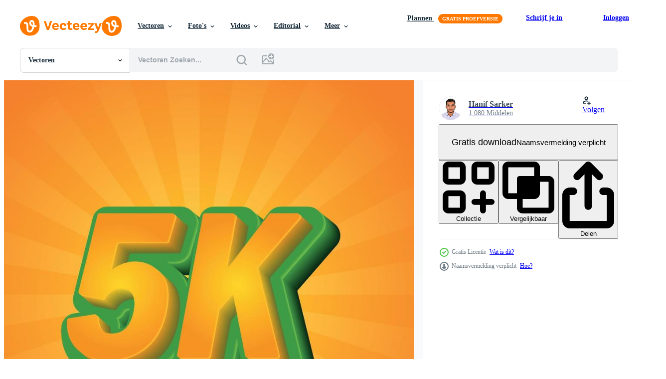

--- FILE ---
content_type: text/html; charset=utf-8
request_url: https://nl.vecteezy.com/resources/9170877/show_related_tags_async_content
body_size: 1358
content:
<turbo-frame id="show-related-tags">
  <h2 class="ez-resource-related__header">Gerelateerde zoekwoorden</h2>

    <div class="splide ez-carousel tags-carousel is-ready" style="--carousel_height: 48px; --additional_height: 0px;" data-controller="carousel search-tag" data-bullets="false" data-loop="false" data-arrows="true">
    <div class="splide__track ez-carousel__track" data-carousel-target="track">
      <ul class="splide__list ez-carousel__inner-wrap" data-carousel-target="innerWrap">
        <li class="search-tag splide__slide ez-carousel__slide" data-carousel-target="slide"><a class="search-tag__tag-link ez-btn ez-btn--light" title="banier" data-action="search-tag#sendClickEvent search-tag#performSearch" data-search-tag-verified="true" data-keyword-location="show" href="/gratis-vector/banier">banier</a></li><li class="search-tag splide__slide ez-carousel__slide" data-carousel-target="slide"><a class="search-tag__tag-link ez-btn ez-btn--light" title="bedrijf" data-action="search-tag#sendClickEvent search-tag#performSearch" data-search-tag-verified="true" data-keyword-location="show" href="/gratis-vector/bedrijf">bedrijf</a></li><li class="search-tag splide__slide ez-carousel__slide" data-carousel-target="slide"><a class="search-tag__tag-link ez-btn ez-btn--light" title="viering" data-action="search-tag#sendClickEvent search-tag#performSearch" data-search-tag-verified="true" data-keyword-location="show" href="/gratis-vector/viering">viering</a></li><li class="search-tag splide__slide ez-carousel__slide" data-carousel-target="slide"><a class="search-tag__tag-link ez-btn ez-btn--light" title="aantal" data-action="search-tag#sendClickEvent search-tag#performSearch" data-search-tag-verified="true" data-keyword-location="show" href="/gratis-vector/aantal">aantal</a></li><li class="search-tag splide__slide ez-carousel__slide" data-carousel-target="slide"><a class="search-tag__tag-link ez-btn ez-btn--light" title="3d" data-action="search-tag#sendClickEvent search-tag#performSearch" data-search-tag-verified="true" data-keyword-location="show" href="/gratis-vector/3d">3d</a></li><li class="search-tag splide__slide ez-carousel__slide" data-carousel-target="slide"><a class="search-tag__tag-link ez-btn ez-btn--light" title="netwerk" data-action="search-tag#sendClickEvent search-tag#performSearch" data-search-tag-verified="true" data-keyword-location="show" href="/gratis-vector/netwerk">netwerk</a></li><li class="search-tag splide__slide ez-carousel__slide" data-carousel-target="slide"><a class="search-tag__tag-link ez-btn ez-btn--light" title="tekst" data-action="search-tag#sendClickEvent search-tag#performSearch" data-search-tag-verified="true" data-keyword-location="show" href="/gratis-vector/tekst">tekst</a></li><li class="search-tag splide__slide ez-carousel__slide" data-carousel-target="slide"><a class="search-tag__tag-link ez-btn ez-btn--light" title="sociaal" data-action="search-tag#sendClickEvent search-tag#performSearch" data-search-tag-verified="true" data-keyword-location="show" href="/gratis-vector/sociaal">sociaal</a></li><li class="search-tag splide__slide ez-carousel__slide" data-carousel-target="slide"><a class="search-tag__tag-link ez-btn ez-btn--light" title="succes" data-action="search-tag#sendClickEvent search-tag#performSearch" data-search-tag-verified="true" data-keyword-location="show" href="/gratis-vector/succes">succes</a></li><li class="search-tag splide__slide ez-carousel__slide" data-carousel-target="slide"><a class="search-tag__tag-link ez-btn ez-btn--light" title="media" data-action="search-tag#sendClickEvent search-tag#performSearch" data-search-tag-verified="true" data-keyword-location="show" href="/gratis-vector/media">media</a></li><li class="search-tag splide__slide ez-carousel__slide" data-carousel-target="slide"><a class="search-tag__tag-link ez-btn ez-btn--light" title="verbinding" data-action="search-tag#sendClickEvent search-tag#performSearch" data-search-tag-verified="true" data-keyword-location="show" href="/gratis-vector/verbinding">verbinding</a></li><li class="search-tag splide__slide ez-carousel__slide" data-carousel-target="slide"><a class="search-tag__tag-link ez-btn ez-btn--light" title="gemeenschap" data-action="search-tag#sendClickEvent search-tag#performSearch" data-search-tag-verified="true" data-keyword-location="show" href="/gratis-vector/gemeenschap">gemeenschap</a></li><li class="search-tag splide__slide ez-carousel__slide" data-carousel-target="slide"><a class="search-tag__tag-link ez-btn ez-btn--light" title="vriend" data-action="search-tag#sendClickEvent search-tag#performSearch" data-search-tag-verified="true" data-keyword-location="show" href="/gratis-vector/vriend">vriend</a></li><li class="search-tag splide__slide ez-carousel__slide" data-carousel-target="slide"><a class="search-tag__tag-link ez-btn ez-btn--light" title="effect" data-action="search-tag#sendClickEvent search-tag#performSearch" data-search-tag-verified="true" data-keyword-location="show" href="/gratis-vector/effect">effect</a></li><li class="search-tag splide__slide ez-carousel__slide" data-carousel-target="slide"><a class="search-tag__tag-link ez-btn ez-btn--light" title="felicitatie" data-action="search-tag#sendClickEvent search-tag#performSearch" data-search-tag-verified="true" data-keyword-location="show" href="/gratis-vector/felicitatie">felicitatie</a></li><li class="search-tag splide__slide ez-carousel__slide" data-carousel-target="slide"><a class="search-tag__tag-link ez-btn ez-btn--light" title="blog" data-action="search-tag#sendClickEvent search-tag#performSearch" data-search-tag-verified="true" data-keyword-location="show" href="/gratis-vector/blog">blog</a></li><li class="search-tag splide__slide ez-carousel__slide" data-carousel-target="slide"><a class="search-tag__tag-link ez-btn ez-btn--light" title="bedankt" data-action="search-tag#sendClickEvent search-tag#performSearch" data-search-tag-verified="true" data-keyword-location="show" href="/gratis-vector/bedankt">bedankt</a></li><li class="search-tag splide__slide ez-carousel__slide" data-carousel-target="slide"><a class="search-tag__tag-link ez-btn ez-btn--light" title="procent" data-action="search-tag#sendClickEvent search-tag#performSearch" data-search-tag-verified="true" data-keyword-location="show" href="/gratis-vector/procent">procent</a></li>
</ul></div>
    

    <div class="splide__arrows splide__arrows--ltr ez-carousel__arrows"><button class="splide__arrow splide__arrow--prev ez-carousel__arrow ez-carousel__arrow--prev" disabled="disabled" data-carousel-target="arrowPrev" data-test-id="carousel-arrow-prev" data-direction="prev" aria_label="Vorige"><span class="ez-carousel__arrow-wrap"><svg xmlns="http://www.w3.org/2000/svg" viewBox="0 0 5 8" role="img" aria-labelledby="arbriviwknh4mf7g1ksledtnlazc1qed" class="arrow-prev"><desc id="arbriviwknh4mf7g1ksledtnlazc1qed">Vorige</desc><path fill-rule="evenodd" d="M4.707 7.707a1 1 0 0 0 0-1.414L2.414 4l2.293-2.293A1 1 0 0 0 3.293.293l-3 3a1 1 0 0 0 0 1.414l3 3a1 1 0 0 0 1.414 0Z" clip-rule="evenodd"></path></svg>
</span><span class="ez-carousel__gradient"></span></button><button class="splide__arrow splide__arrow--next ez-carousel__arrow ez-carousel__arrow--next" disabled="disabled" data-carousel-target="arrowNext" data-test-id="carousel-arrow-next" data-direction="next" aria_label="Volgende"><span class="ez-carousel__arrow-wrap"><svg xmlns="http://www.w3.org/2000/svg" viewBox="0 0 5 8" role="img" aria-labelledby="a3bw14m1suy1a32w81exqrrzfpd56bif" class="arrow-next"><desc id="a3bw14m1suy1a32w81exqrrzfpd56bif">Volgende</desc><path fill-rule="evenodd" d="M.293 7.707a1 1 0 0 1 0-1.414L2.586 4 .293 1.707A1 1 0 0 1 1.707.293l3 3a1 1 0 0 1 0 1.414l-3 3a1 1 0 0 1-1.414 0Z" clip-rule="evenodd"></path></svg>
</span><span class="ez-carousel__gradient"></span></button></div>
</div></turbo-frame>


--- FILE ---
content_type: text/html; charset=utf-8
request_url: https://nl.vecteezy.com/resources/9170877/show_related_grids_async_content
body_size: 14987
content:
<turbo-frame id="show-related-resources">

  <div data-conversions-category="Gerelateerde Vectoren" class="">
    <h2 class="ez-resource-related__header">
      Gerelateerde Vectoren
    </h2>

    <ul class="ez-resource-grid ez-resource-grid--main-grid  is-hidden" id="false" data-controller="grid contributor-info" data-grid-track-truncation-value="false" data-max-rows="50" data-row-height="240" data-instant-grid="false" data-truncate-results="false" data-testid="related-resources" data-labels="editable free" style="--editable: &#39;Bewerkbaar&#39;;--free: &#39;Gratis&#39;;">

  <li class="ez-resource-grid__item ez-resource-thumb ez-resource-thumb--pro" data-controller="grid-item-decorator" data-position="{{position}}" data-item-id="44278303" data-pro="true" data-grid-target="gridItem" data-w="238" data-h="200" data-grid-item-decorator-free-label-value="Gratis" data-action="mouseenter-&gt;grid-item-decorator#hoverThumb:once" data-grid-item-decorator-item-pro-param="Pro" data-grid-item-decorator-resource-id-param="44278303" data-grid-item-decorator-content-type-param="Content-vector" data-grid-item-decorator-image-src-param="https://static.vecteezy.com/system/resources/previews/044/278/303/non_2x/[base64].jpg" data-grid-item-decorator-pinterest-url-param="https://nl.vecteezy.com/vector-kunst/[base64]" data-grid-item-decorator-seo-page-description-param="dank u 5.000 volgers internet spandoek. sociaal media poster voor 5k abonnees. netwerk bedankt voor 5k gebruikers en houdt van. bloggen concept. digitaal groet kaart. aantal met krant- retro achtergrond." data-grid-item-decorator-user-id-param="14937072" data-grid-item-decorator-user-display-name-param="Yuliia Koltukova" data-grid-item-decorator-avatar-src-param="https://static.vecteezy.com/system/user/avatar/14937072/medium_322599412_1242094646745345_358870555099376574_n.jpg" data-grid-item-decorator-uploads-path-param="/leden/koltukova779128/uploads">

  <script type="application/ld+json" id="media_schema">
  {"@context":"https://schema.org","@type":"ImageObject","name":"dank u 5.000 volgers internet spandoek. sociaal media poster voor 5k abonnees. netwerk bedankt voor 5k gebruikers en houdt van. bloggen concept. digitaal groet kaart. aantal met krant- retro achtergrond.","uploadDate":"2024-05-06T03:31:43-05:00","thumbnailUrl":"https://static.vecteezy.com/ti/gratis-vector/t1/[base64].jpg","contentUrl":"https://static.vecteezy.com/ti/gratis-vector/p1/[base64].jpg","sourceOrganization":"Vecteezy","license":"https://support.vecteezy.com/en_us/new-vecteezy-licensing-ByHivesvt","acquireLicensePage":"https://nl.vecteezy.com/vector-kunst/[base64]","creator":{"@type":"Person","name":"Yuliia Koltukova"},"copyrightNotice":"Yuliia Koltukova","creditText":"Vecteezy"}
</script>


<a href="/vector-kunst/[base64]" class="ez-resource-thumb__link" title="dank u 5.000 volgers internet spandoek. sociaal media poster voor 5k abonnees. netwerk bedankt voor 5k gebruikers en houdt van. bloggen concept. digitaal groet kaart. aantal met krant- retro achtergrond." style="--height: 200; --width: 238; " data-action="click-&gt;grid#trackResourceClick mouseenter-&gt;grid#trackResourceHover" data-content-type="vector" data-controller="ez-hover-intent" data-previews-srcs="[&quot;https://static.vecteezy.com/ti/gratis-vector/p1/[base64].jpg&quot;,&quot;https://static.vecteezy.com/ti/gratis-vector/p2/[base64].jpg&quot;]" data-pro="true" data-resource-id="44278303" data-grid-item-decorator-target="link">
    <img src="https://static.vecteezy.com/ti/gratis-vector/t2/[base64].jpg" srcset="https://static.vecteezy.com/ti/gratis-vector/t1/[base64].jpg 2x, https://static.vecteezy.com/ti/gratis-vector/t2/[base64].jpg 1x" class="ez-resource-thumb__img" loading="lazy" decoding="async" width="238" height="200" alt="dank u 5.000 volgers internet spandoek. sociaal media poster voor 5k abonnees. netwerk bedankt voor 5k gebruikers en houdt van. bloggen concept. digitaal groet kaart. aantal met krant- retro achtergrond. vector">

</a>

  <div class="ez-resource-thumb__label-wrap"></div>
  

  <div class="ez-resource-thumb__hover-state"></div>
</li><li class="ez-resource-grid__item ez-resource-thumb ez-resource-thumb--pro" data-controller="grid-item-decorator" data-position="{{position}}" data-item-id="29928496" data-pro="true" data-grid-target="gridItem" data-w="220" data-h="200" data-grid-item-decorator-free-label-value="Gratis" data-action="mouseenter-&gt;grid-item-decorator#hoverThumb:once" data-grid-item-decorator-item-pro-param="Pro" data-grid-item-decorator-resource-id-param="29928496" data-grid-item-decorator-content-type-param="Content-vector" data-grid-item-decorator-image-src-param="https://static.vecteezy.com/system/resources/previews/029/928/496/non_2x/thank-you-5000-followers-numbers-flat-style-banner-congratulating-multicolored-thanks-image-for-net-friends-likes-illustration-vector.jpg" data-grid-item-decorator-pinterest-url-param="https://nl.vecteezy.com/vector-kunst/29928496-dank-u-5000-volgers-nummers-vlak-stijl-spandoek-feliciteren-veelkleurig-bedankt-beeld-voor-netto-vrienden-houdt-van-vector-illustratie" data-grid-item-decorator-seo-page-description-param="dank u 5000 volgers nummers. vlak stijl spandoek. feliciteren veelkleurig bedankt beeld voor netto vrienden houdt van. vector illustratie" data-grid-item-decorator-user-id-param="15192479" data-grid-item-decorator-user-display-name-param="DG- Studio" data-grid-item-decorator-avatar-src-param="https://static.vecteezy.com/system/user/avatar/15192479/medium_full.jpg" data-grid-item-decorator-uploads-path-param="/leden/dg-studio/uploads">

  <script type="application/ld+json" id="media_schema">
  {"@context":"https://schema.org","@type":"ImageObject","name":"dank u 5000 volgers nummers. vlak stijl spandoek. feliciteren veelkleurig bedankt beeld voor netto vrienden houdt van. vector illustratie","uploadDate":"2023-10-02T23:17:41-05:00","thumbnailUrl":"https://static.vecteezy.com/ti/gratis-vector/t1/29928496-dank-u-5000-volgers-nummers-vlak-stijl-spandoek-feliciteren-veelkleurig-bedankt-beeld-voor-netto-vrienden-houdt-van-illustratie-vector.jpg","contentUrl":"https://static.vecteezy.com/ti/gratis-vector/p1/29928496-dank-u-5000-volgers-nummers-vlak-stijl-spandoek-feliciteren-veelkleurig-bedankt-beeld-voor-netto-vrienden-houdt-van-illustratie-vector.jpg","sourceOrganization":"Vecteezy","license":"https://support.vecteezy.com/en_us/new-vecteezy-licensing-ByHivesvt","acquireLicensePage":"https://nl.vecteezy.com/vector-kunst/29928496-dank-u-5000-volgers-nummers-vlak-stijl-spandoek-feliciteren-veelkleurig-bedankt-beeld-voor-netto-vrienden-houdt-van-vector-illustratie","creator":{"@type":"Person","name":"DG- Studio"},"copyrightNotice":"DG- Studio","creditText":"Vecteezy"}
</script>


<a href="/vector-kunst/29928496-dank-u-5000-volgers-nummers-vlak-stijl-spandoek-feliciteren-veelkleurig-bedankt-beeld-voor-netto-vrienden-houdt-van-vector-illustratie" class="ez-resource-thumb__link" title="dank u 5000 volgers nummers. vlak stijl spandoek. feliciteren veelkleurig bedankt beeld voor netto vrienden houdt van. vector illustratie" style="--height: 200; --width: 220; " data-action="click-&gt;grid#trackResourceClick mouseenter-&gt;grid#trackResourceHover" data-content-type="vector" data-controller="ez-hover-intent" data-previews-srcs="[&quot;https://static.vecteezy.com/ti/gratis-vector/p1/29928496-dank-u-5000-volgers-nummers-vlak-stijl-spandoek-feliciteren-veelkleurig-bedankt-beeld-voor-netto-vrienden-houdt-van-illustratie-vector.jpg&quot;,&quot;https://static.vecteezy.com/ti/gratis-vector/p2/29928496-dank-u-5000-volgers-nummers-vlak-stijl-spandoek-feliciteren-veelkleurig-bedankt-beeld-voor-netto-vrienden-houdt-van-illustratie-vector.jpg&quot;]" data-pro="true" data-resource-id="29928496" data-grid-item-decorator-target="link">
    <img src="https://static.vecteezy.com/ti/gratis-vector/t2/29928496-dank-u-5000-volgers-nummers-vlak-stijl-spandoek-feliciteren-veelkleurig-bedankt-beeld-voor-netto-vrienden-houdt-van-illustratie-vector.jpg" srcset="https://static.vecteezy.com/ti/gratis-vector/t1/29928496-dank-u-5000-volgers-nummers-vlak-stijl-spandoek-feliciteren-veelkleurig-bedankt-beeld-voor-netto-vrienden-houdt-van-illustratie-vector.jpg 2x, https://static.vecteezy.com/ti/gratis-vector/t2/29928496-dank-u-5000-volgers-nummers-vlak-stijl-spandoek-feliciteren-veelkleurig-bedankt-beeld-voor-netto-vrienden-houdt-van-illustratie-vector.jpg 1x" class="ez-resource-thumb__img" loading="lazy" decoding="async" width="220" height="200" alt="dank u 5000 volgers nummers. vlak stijl spandoek. feliciteren veelkleurig bedankt beeld voor netto vrienden houdt van. vector illustratie">

</a>

  <div class="ez-resource-thumb__label-wrap"></div>
  

  <div class="ez-resource-thumb__hover-state"></div>
</li><li class="ez-resource-grid__item ez-resource-thumb ez-resource-thumb--pro" data-controller="grid-item-decorator" data-position="{{position}}" data-item-id="19604266" data-pro="true" data-grid-target="gridItem" data-w="202" data-h="200" data-grid-item-decorator-free-label-value="Gratis" data-action="mouseenter-&gt;grid-item-decorator#hoverThumb:once" data-grid-item-decorator-item-pro-param="Pro" data-grid-item-decorator-resource-id-param="19604266" data-grid-item-decorator-content-type-param="Content-vector" data-grid-item-decorator-image-src-param="https://static.vecteezy.com/system/resources/previews/019/604/266/non_2x/5k-thank-you-followers-in-golden-text-5000-followers-thanks-post-vector.jpg" data-grid-item-decorator-pinterest-url-param="https://nl.vecteezy.com/vector-kunst/19604266-5k-dank-u-volgers-in-gouden-tekst-5000-volgers-bedankt-na" data-grid-item-decorator-seo-page-description-param="5k dank u volgers in gouden tekst. 5000 volgers bedankt na." data-grid-item-decorator-user-id-param="11129288" data-grid-item-decorator-user-display-name-param="Amol Polkade" data-grid-item-decorator-avatar-src-param="https://static.vecteezy.com/system/user/avatar/11129288/medium_142.jpg" data-grid-item-decorator-uploads-path-param="/leden/amolpolkade/uploads">

  <script type="application/ld+json" id="media_schema">
  {"@context":"https://schema.org","@type":"ImageObject","name":"5k dank u volgers in gouden tekst. 5000 volgers bedankt na.","uploadDate":"2023-02-09T05:53:01-06:00","thumbnailUrl":"https://static.vecteezy.com/ti/gratis-vector/t1/19604266-5k-dank-u-volgers-in-gouden-tekst-5000-volgers-bedankt-na-vector.jpg","contentUrl":"https://static.vecteezy.com/ti/gratis-vector/p1/19604266-5k-dank-u-volgers-in-gouden-tekst-5000-volgers-bedankt-na-vector.jpg","sourceOrganization":"Vecteezy","license":"https://support.vecteezy.com/en_us/new-vecteezy-licensing-ByHivesvt","acquireLicensePage":"https://nl.vecteezy.com/vector-kunst/19604266-5k-dank-u-volgers-in-gouden-tekst-5000-volgers-bedankt-na","creator":{"@type":"Person","name":"Amol Polkade"},"copyrightNotice":"Amol Polkade","creditText":"Vecteezy"}
</script>


<a href="/vector-kunst/19604266-5k-dank-u-volgers-in-gouden-tekst-5000-volgers-bedankt-na" class="ez-resource-thumb__link" title="5k dank u volgers in gouden tekst. 5000 volgers bedankt na." style="--height: 200; --width: 202; " data-action="click-&gt;grid#trackResourceClick mouseenter-&gt;grid#trackResourceHover" data-content-type="vector" data-controller="ez-hover-intent" data-previews-srcs="[&quot;https://static.vecteezy.com/ti/gratis-vector/p1/19604266-5k-dank-u-volgers-in-gouden-tekst-5000-volgers-bedankt-na-vector.jpg&quot;,&quot;https://static.vecteezy.com/ti/gratis-vector/p2/19604266-5k-dank-u-volgers-in-gouden-tekst-5000-volgers-bedankt-na-vector.jpg&quot;]" data-pro="true" data-resource-id="19604266" data-grid-item-decorator-target="link">
    <img src="https://static.vecteezy.com/ti/gratis-vector/t2/19604266-5k-dank-u-volgers-in-gouden-tekst-5000-volgers-bedankt-na-vector.jpg" srcset="https://static.vecteezy.com/ti/gratis-vector/t1/19604266-5k-dank-u-volgers-in-gouden-tekst-5000-volgers-bedankt-na-vector.jpg 2x, https://static.vecteezy.com/ti/gratis-vector/t2/19604266-5k-dank-u-volgers-in-gouden-tekst-5000-volgers-bedankt-na-vector.jpg 1x" class="ez-resource-thumb__img" loading="lazy" decoding="async" width="202" height="200" alt="5k dank u volgers in gouden tekst. 5000 volgers bedankt na. vector">

</a>

  <div class="ez-resource-thumb__label-wrap"></div>
  

  <div class="ez-resource-thumb__hover-state"></div>
</li><li class="ez-resource-grid__item ez-resource-thumb ez-resource-thumb--pro" data-controller="grid-item-decorator" data-position="{{position}}" data-item-id="29899743" data-pro="true" data-grid-target="gridItem" data-w="240" data-h="200" data-grid-item-decorator-free-label-value="Gratis" data-action="mouseenter-&gt;grid-item-decorator#hoverThumb:once" data-grid-item-decorator-item-pro-param="Pro" data-grid-item-decorator-resource-id-param="29899743" data-grid-item-decorator-content-type-param="Content-vector" data-grid-item-decorator-image-src-param="https://static.vecteezy.com/system/resources/previews/029/899/743/non_2x/thank-you-5000-followers-numbers-congratulating-multicolored-thanks-image-for-net-friends-likes-vector.jpg" data-grid-item-decorator-pinterest-url-param="https://nl.vecteezy.com/vector-kunst/29899743-dank-u-5000-volgers-nummers-feliciteren-veelkleurig-bedankt-beeld-voor-netto-vrienden-houdt" data-grid-item-decorator-seo-page-description-param="dank u 5000 volgers nummers. feliciteren veelkleurig bedankt beeld voor netto vrienden houdt" data-grid-item-decorator-user-id-param="15192479" data-grid-item-decorator-user-display-name-param="DG- Studio" data-grid-item-decorator-avatar-src-param="https://static.vecteezy.com/system/user/avatar/15192479/medium_full.jpg" data-grid-item-decorator-uploads-path-param="/leden/dg-studio/uploads">

  <script type="application/ld+json" id="media_schema">
  {"@context":"https://schema.org","@type":"ImageObject","name":"dank u 5000 volgers nummers. feliciteren veelkleurig bedankt beeld voor netto vrienden houdt","uploadDate":"2023-10-02T09:48:18-05:00","thumbnailUrl":"https://static.vecteezy.com/ti/gratis-vector/t1/29899743-dank-u-5000-volgers-nummers-feliciteren-veelkleurig-bedankt-beeld-voor-netto-vrienden-houdt-vector.jpg","contentUrl":"https://static.vecteezy.com/ti/gratis-vector/p1/29899743-dank-u-5000-volgers-nummers-feliciteren-veelkleurig-bedankt-beeld-voor-netto-vrienden-houdt-vector.jpg","sourceOrganization":"Vecteezy","license":"https://support.vecteezy.com/en_us/new-vecteezy-licensing-ByHivesvt","acquireLicensePage":"https://nl.vecteezy.com/vector-kunst/29899743-dank-u-5000-volgers-nummers-feliciteren-veelkleurig-bedankt-beeld-voor-netto-vrienden-houdt","creator":{"@type":"Person","name":"DG- Studio"},"copyrightNotice":"DG- Studio","creditText":"Vecteezy"}
</script>


<a href="/vector-kunst/29899743-dank-u-5000-volgers-nummers-feliciteren-veelkleurig-bedankt-beeld-voor-netto-vrienden-houdt" class="ez-resource-thumb__link" title="dank u 5000 volgers nummers. feliciteren veelkleurig bedankt beeld voor netto vrienden houdt" style="--height: 200; --width: 240; " data-action="click-&gt;grid#trackResourceClick mouseenter-&gt;grid#trackResourceHover" data-content-type="vector" data-controller="ez-hover-intent" data-previews-srcs="[&quot;https://static.vecteezy.com/ti/gratis-vector/p1/29899743-dank-u-5000-volgers-nummers-feliciteren-veelkleurig-bedankt-beeld-voor-netto-vrienden-houdt-vector.jpg&quot;,&quot;https://static.vecteezy.com/ti/gratis-vector/p2/29899743-dank-u-5000-volgers-nummers-feliciteren-veelkleurig-bedankt-beeld-voor-netto-vrienden-houdt-vector.jpg&quot;]" data-pro="true" data-resource-id="29899743" data-grid-item-decorator-target="link">
    <img src="https://static.vecteezy.com/ti/gratis-vector/t2/29899743-dank-u-5000-volgers-nummers-feliciteren-veelkleurig-bedankt-beeld-voor-netto-vrienden-houdt-vector.jpg" srcset="https://static.vecteezy.com/ti/gratis-vector/t1/29899743-dank-u-5000-volgers-nummers-feliciteren-veelkleurig-bedankt-beeld-voor-netto-vrienden-houdt-vector.jpg 2x, https://static.vecteezy.com/ti/gratis-vector/t2/29899743-dank-u-5000-volgers-nummers-feliciteren-veelkleurig-bedankt-beeld-voor-netto-vrienden-houdt-vector.jpg 1x" class="ez-resource-thumb__img" loading="lazy" decoding="async" width="240" height="200" alt="dank u 5000 volgers nummers. feliciteren veelkleurig bedankt beeld voor netto vrienden houdt vector">

</a>

  <div class="ez-resource-thumb__label-wrap"></div>
  

  <div class="ez-resource-thumb__hover-state"></div>
</li><li class="ez-resource-grid__item ez-resource-thumb ez-resource-thumb--pro" data-controller="grid-item-decorator" data-position="{{position}}" data-item-id="2921864" data-pro="true" data-grid-target="gridItem" data-w="200" data-h="200" data-grid-item-decorator-free-label-value="Gratis" data-action="mouseenter-&gt;grid-item-decorator#hoverThumb:once" data-grid-item-decorator-item-pro-param="Pro" data-grid-item-decorator-resource-id-param="2921864" data-grid-item-decorator-content-type-param="Content-vector" data-grid-item-decorator-image-src-param="https://static.vecteezy.com/system/resources/previews/002/921/864/non_2x/thank-you-5000-followers-numbers-postcard-congratulating-gradient-flat-style-gradient-1k-thanks-image-illustration-isolated-on-white-background-template-for-internet-media-and-social-networks-vector.jpg" data-grid-item-decorator-pinterest-url-param="https://nl.vecteezy.com/vector-kunst/[base64]" data-grid-item-decorator-seo-page-description-param="dank u 5000 volgers nummers briefkaart. feliciteren met kleurovergang vlakke stijl kleurovergang 1k bedankt afbeelding vectorillustratie geïsoleerd op een witte achtergrond. sjabloon voor internetmedia en sociale netwerken" data-grid-item-decorator-user-id-param="3607186" data-grid-item-decorator-user-display-name-param="Konstantin Mironov" data-grid-item-decorator-avatar-src-param="https://static.vecteezy.com/system/user/avatar/3607186/medium_ea7G_b7RpIg.jpg" data-grid-item-decorator-uploads-path-param="/leden/mironovkonstantin/uploads">

  <script type="application/ld+json" id="media_schema">
  {"@context":"https://schema.org","@type":"ImageObject","name":"dank u 5000 volgers nummers briefkaart. feliciteren met kleurovergang vlakke stijl kleurovergang 1k bedankt afbeelding vectorillustratie geïsoleerd op een witte achtergrond. sjabloon voor internetmedia en sociale netwerken","uploadDate":"2021-07-07T16:11:09-05:00","thumbnailUrl":"https://static.vecteezy.com/ti/gratis-vector/t1/[base64].jpg","contentUrl":"https://static.vecteezy.com/ti/gratis-vector/p1/[base64].jpg","sourceOrganization":"Vecteezy","license":"https://support.vecteezy.com/en_us/new-vecteezy-licensing-ByHivesvt","acquireLicensePage":"https://nl.vecteezy.com/vector-kunst/[base64]","creator":{"@type":"Person","name":"Konstantin Mironov"},"copyrightNotice":"Konstantin Mironov","creditText":"Vecteezy"}
</script>


<a href="/vector-kunst/[base64]" class="ez-resource-thumb__link" title="dank u 5000 volgers nummers briefkaart. feliciteren met kleurovergang vlakke stijl kleurovergang 1k bedankt afbeelding vectorillustratie geïsoleerd op een witte achtergrond. sjabloon voor internetmedia en sociale netwerken" style="--height: 200; --width: 200; " data-action="click-&gt;grid#trackResourceClick mouseenter-&gt;grid#trackResourceHover" data-content-type="vector" data-controller="ez-hover-intent" data-previews-srcs="[&quot;https://static.vecteezy.com/ti/gratis-vector/p1/[base64].jpg&quot;,&quot;https://static.vecteezy.com/ti/gratis-vector/p2/[base64].jpg&quot;]" data-pro="true" data-resource-id="2921864" data-grid-item-decorator-target="link">
    <img src="https://static.vecteezy.com/ti/gratis-vector/t2/[base64].jpg" srcset="https://static.vecteezy.com/ti/gratis-vector/t1/[base64].jpg 2x, https://static.vecteezy.com/ti/gratis-vector/t2/[base64].jpg 1x" class="ez-resource-thumb__img" loading="lazy" decoding="async" width="200" height="200" alt="dank u 5000 volgers nummers briefkaart. feliciteren met kleurovergang vlakke stijl kleurovergang 1k bedankt afbeelding vectorillustratie geïsoleerd op een witte achtergrond. sjabloon voor internetmedia en sociale netwerken vector">

</a>

  <div class="ez-resource-thumb__label-wrap"></div>
  

  <div class="ez-resource-thumb__hover-state"></div>
</li><li class="ez-resource-grid__item ez-resource-thumb ez-resource-thumb--pro" data-controller="grid-item-decorator" data-position="{{position}}" data-item-id="12977459" data-pro="true" data-grid-target="gridItem" data-w="200" data-h="200" data-grid-item-decorator-free-label-value="Gratis" data-action="mouseenter-&gt;grid-item-decorator#hoverThumb:once" data-grid-item-decorator-item-pro-param="Pro" data-grid-item-decorator-resource-id-param="12977459" data-grid-item-decorator-content-type-param="Content-vector" data-grid-item-decorator-image-src-param="https://static.vecteezy.com/system/resources/previews/012/977/459/non_2x/[base64].jpg" data-grid-item-decorator-pinterest-url-param="https://nl.vecteezy.com/vector-kunst/[base64]" data-grid-item-decorator-seo-page-description-param="dank u 10000 volgers, bedankt banner.first 10k volger felicitatie kaart met meetkundig figuren,lijnen,vierkanten,cirkels voor sociaal netwerken.web blogger vieren een groot aantal van abonnees." data-grid-item-decorator-user-id-param="8926988" data-grid-item-decorator-user-display-name-param="Darshana Kodithuwakku" data-grid-item-decorator-avatar-src-param="https://static.vecteezy.com/system/user/avatar/8926988/medium_mg_cre_.png" data-grid-item-decorator-uploads-path-param="/leden/mrgraphics1990/uploads">

  <script type="application/ld+json" id="media_schema">
  {"@context":"https://schema.org","@type":"ImageObject","name":"dank u 10000 volgers, bedankt banner.first 10k volger felicitatie kaart met meetkundig figuren,lijnen,vierkanten,cirkels voor sociaal netwerken.web blogger vieren een groot aantal van abonnees.","uploadDate":"2022-10-13T17:31:17-05:00","thumbnailUrl":"https://static.vecteezy.com/ti/gratis-vector/t1/[base64].jpg","contentUrl":"https://static.vecteezy.com/ti/gratis-vector/p1/[base64].jpg","sourceOrganization":"Vecteezy","license":"https://support.vecteezy.com/en_us/new-vecteezy-licensing-ByHivesvt","acquireLicensePage":"https://nl.vecteezy.com/vector-kunst/[base64]","creator":{"@type":"Person","name":"Darshana Kodithuwakku"},"copyrightNotice":"Darshana Kodithuwakku","creditText":"Vecteezy"}
</script>


<a href="/vector-kunst/[base64]" class="ez-resource-thumb__link" title="dank u 10000 volgers, bedankt banner.first 10k volger felicitatie kaart met meetkundig figuren,lijnen,vierkanten,cirkels voor sociaal netwerken.web blogger vieren een groot aantal van abonnees." style="--height: 200; --width: 200; " data-action="click-&gt;grid#trackResourceClick mouseenter-&gt;grid#trackResourceHover" data-content-type="vector" data-controller="ez-hover-intent" data-previews-srcs="[&quot;https://static.vecteezy.com/ti/gratis-vector/p1/[base64].jpg&quot;,&quot;https://static.vecteezy.com/ti/gratis-vector/p2/[base64].jpg&quot;]" data-pro="true" data-resource-id="12977459" data-grid-item-decorator-target="link">
    <img src="https://static.vecteezy.com/ti/gratis-vector/t2/[base64].jpg" srcset="https://static.vecteezy.com/ti/gratis-vector/t1/[base64].jpg 2x, https://static.vecteezy.com/ti/gratis-vector/t2/[base64].jpg 1x" class="ez-resource-thumb__img" loading="lazy" decoding="async" width="200" height="200" alt="dank u 10000 volgers, bedankt banner.first 10k volger felicitatie kaart met meetkundig figuren,lijnen,vierkanten,cirkels voor sociaal netwerken.web blogger vieren een groot aantal van abonnees. vector">

</a>

  <div class="ez-resource-thumb__label-wrap"></div>
  

  <div class="ez-resource-thumb__hover-state"></div>
</li><li class="ez-resource-grid__item ez-resource-thumb ez-resource-thumb--pro" data-controller="grid-item-decorator" data-position="{{position}}" data-item-id="26842690" data-pro="true" data-grid-target="gridItem" data-w="200" data-h="200" data-grid-item-decorator-free-label-value="Gratis" data-action="mouseenter-&gt;grid-item-decorator#hoverThumb:once" data-grid-item-decorator-item-pro-param="Pro" data-grid-item-decorator-resource-id-param="26842690" data-grid-item-decorator-content-type-param="Content-vector" data-grid-item-decorator-image-src-param="https://static.vecteezy.com/system/resources/previews/026/842/690/non_2x/illustration-of-an-excited-girl-holding-a-laptop-sitting-on-a-smartphone-and-celebrating-success-for-1m-followers-subscribers-in-her-social-media-channels-account-page-social-media-post-design-vector.jpg" data-grid-item-decorator-pinterest-url-param="https://nl.vecteezy.com/vector-kunst/[base64]" data-grid-item-decorator-seo-page-description-param="illustratie van een opgewonden meisje Holding een laptop zittend Aan een smartphone en vieren succes voor 1m volgers, abonnees in haar sociaal media kanalen, account bladzijde. sociaal media post ontwerp." data-grid-item-decorator-user-id-param="12638507" data-grid-item-decorator-user-display-name-param="Nazrul Islam" data-grid-item-decorator-avatar-src-param="https://static.vecteezy.com/system/user/avatar/12638507/medium_heribro14_Generate_a_dream-like_image_of_a_place_youve_never_be_98cf02d9-e954-4de4-9aba-36a4cbba9020.png" data-grid-item-decorator-uploads-path-param="/leden/md-rakib-rayhan/uploads">

  <script type="application/ld+json" id="media_schema">
  {"@context":"https://schema.org","@type":"ImageObject","name":"illustratie van een opgewonden meisje Holding een laptop zittend Aan een smartphone en vieren succes voor 1m volgers, abonnees in haar sociaal media kanalen, account bladzijde. sociaal media post ontwerp.","uploadDate":"2023-08-10T16:02:37-05:00","thumbnailUrl":"https://static.vecteezy.com/ti/gratis-vector/t1/[base64].jpg","contentUrl":"https://static.vecteezy.com/ti/gratis-vector/p1/[base64].jpg","sourceOrganization":"Vecteezy","license":"https://support.vecteezy.com/en_us/new-vecteezy-licensing-ByHivesvt","acquireLicensePage":"https://nl.vecteezy.com/vector-kunst/[base64]","creator":{"@type":"Person","name":"Nazrul Islam"},"copyrightNotice":"Nazrul Islam","creditText":"Vecteezy"}
</script>


<a href="/vector-kunst/[base64]" class="ez-resource-thumb__link" title="illustratie van een opgewonden meisje Holding een laptop zittend Aan een smartphone en vieren succes voor 1m volgers, abonnees in haar sociaal media kanalen, account bladzijde. sociaal media post ontwerp." style="--height: 200; --width: 200; " data-action="click-&gt;grid#trackResourceClick mouseenter-&gt;grid#trackResourceHover" data-content-type="vector" data-controller="ez-hover-intent" data-previews-srcs="[&quot;https://static.vecteezy.com/ti/gratis-vector/p1/[base64].jpg&quot;,&quot;https://static.vecteezy.com/ti/gratis-vector/p2/[base64].jpg&quot;]" data-pro="true" data-resource-id="26842690" data-grid-item-decorator-target="link">
    <img src="https://static.vecteezy.com/ti/gratis-vector/t2/[base64].jpg" srcset="https://static.vecteezy.com/ti/gratis-vector/t1/[base64].jpg 2x, https://static.vecteezy.com/ti/gratis-vector/t2/[base64].jpg 1x" class="ez-resource-thumb__img" loading="lazy" decoding="async" width="200" height="200" alt="illustratie van een opgewonden meisje Holding een laptop zittend Aan een smartphone en vieren succes voor 1m volgers, abonnees in haar sociaal media kanalen, account bladzijde. sociaal media post ontwerp. vector">

</a>

  <div class="ez-resource-thumb__label-wrap"></div>
  

  <div class="ez-resource-thumb__hover-state"></div>
</li><li class="ez-resource-grid__item ez-resource-thumb ez-resource-thumb--pro" data-controller="grid-item-decorator" data-position="{{position}}" data-item-id="12977441" data-pro="true" data-grid-target="gridItem" data-w="200" data-h="200" data-grid-item-decorator-free-label-value="Gratis" data-action="mouseenter-&gt;grid-item-decorator#hoverThumb:once" data-grid-item-decorator-item-pro-param="Pro" data-grid-item-decorator-resource-id-param="12977441" data-grid-item-decorator-content-type-param="Content-vector" data-grid-item-decorator-image-src-param="https://static.vecteezy.com/system/resources/previews/012/977/441/non_2x/[base64].jpg" data-grid-item-decorator-pinterest-url-param="https://nl.vecteezy.com/vector-kunst/[base64]" data-grid-item-decorator-seo-page-description-param="dank u 12000 volgers, bedankt banner.first 12k volger felicitatie kaart met meetkundig figuren,lijnen,vierkanten,cirkels voor sociaal netwerken.web blogger vieren een groot aantal van abonnees." data-grid-item-decorator-user-id-param="8926988" data-grid-item-decorator-user-display-name-param="Darshana Kodithuwakku" data-grid-item-decorator-avatar-src-param="https://static.vecteezy.com/system/user/avatar/8926988/medium_mg_cre_.png" data-grid-item-decorator-uploads-path-param="/leden/mrgraphics1990/uploads">

  <script type="application/ld+json" id="media_schema">
  {"@context":"https://schema.org","@type":"ImageObject","name":"dank u 12000 volgers, bedankt banner.first 12k volger felicitatie kaart met meetkundig figuren,lijnen,vierkanten,cirkels voor sociaal netwerken.web blogger vieren een groot aantal van abonnees.","uploadDate":"2022-10-13T17:30:59-05:00","thumbnailUrl":"https://static.vecteezy.com/ti/gratis-vector/t1/[base64].jpg","contentUrl":"https://static.vecteezy.com/ti/gratis-vector/p1/[base64].jpg","sourceOrganization":"Vecteezy","license":"https://support.vecteezy.com/en_us/new-vecteezy-licensing-ByHivesvt","acquireLicensePage":"https://nl.vecteezy.com/vector-kunst/[base64]","creator":{"@type":"Person","name":"Darshana Kodithuwakku"},"copyrightNotice":"Darshana Kodithuwakku","creditText":"Vecteezy"}
</script>


<a href="/vector-kunst/[base64]" class="ez-resource-thumb__link" title="dank u 12000 volgers, bedankt banner.first 12k volger felicitatie kaart met meetkundig figuren,lijnen,vierkanten,cirkels voor sociaal netwerken.web blogger vieren een groot aantal van abonnees." style="--height: 200; --width: 200; " data-action="click-&gt;grid#trackResourceClick mouseenter-&gt;grid#trackResourceHover" data-content-type="vector" data-controller="ez-hover-intent" data-previews-srcs="[&quot;https://static.vecteezy.com/ti/gratis-vector/p1/[base64].jpg&quot;,&quot;https://static.vecteezy.com/ti/gratis-vector/p2/[base64].jpg&quot;]" data-pro="true" data-resource-id="12977441" data-grid-item-decorator-target="link">
    <img src="https://static.vecteezy.com/ti/gratis-vector/t2/[base64].jpg" srcset="https://static.vecteezy.com/ti/gratis-vector/t1/[base64].jpg 2x, https://static.vecteezy.com/ti/gratis-vector/t2/[base64].jpg 1x" class="ez-resource-thumb__img" loading="lazy" decoding="async" width="200" height="200" alt="dank u 12000 volgers, bedankt banner.first 12k volger felicitatie kaart met meetkundig figuren,lijnen,vierkanten,cirkels voor sociaal netwerken.web blogger vieren een groot aantal van abonnees. vector">

</a>

  <div class="ez-resource-thumb__label-wrap"></div>
  

  <div class="ez-resource-thumb__hover-state"></div>
</li><li class="ez-resource-grid__item ez-resource-thumb ez-resource-thumb--pro" data-controller="grid-item-decorator" data-position="{{position}}" data-item-id="12977440" data-pro="true" data-grid-target="gridItem" data-w="200" data-h="200" data-grid-item-decorator-free-label-value="Gratis" data-action="mouseenter-&gt;grid-item-decorator#hoverThumb:once" data-grid-item-decorator-item-pro-param="Pro" data-grid-item-decorator-resource-id-param="12977440" data-grid-item-decorator-content-type-param="Content-vector" data-grid-item-decorator-image-src-param="https://static.vecteezy.com/system/resources/previews/012/977/440/non_2x/[base64].jpg" data-grid-item-decorator-pinterest-url-param="https://nl.vecteezy.com/vector-kunst/[base64]" data-grid-item-decorator-seo-page-description-param="dank u 13000 volgers, bedankt banner.first 13k volger felicitatie kaart met meetkundig figuren,lijnen,vierkanten,cirkels voor sociaal netwerken.web blogger vieren een groot aantal van abonnees." data-grid-item-decorator-user-id-param="8926988" data-grid-item-decorator-user-display-name-param="Darshana Kodithuwakku" data-grid-item-decorator-avatar-src-param="https://static.vecteezy.com/system/user/avatar/8926988/medium_mg_cre_.png" data-grid-item-decorator-uploads-path-param="/leden/mrgraphics1990/uploads">

  <script type="application/ld+json" id="media_schema">
  {"@context":"https://schema.org","@type":"ImageObject","name":"dank u 13000 volgers, bedankt banner.first 13k volger felicitatie kaart met meetkundig figuren,lijnen,vierkanten,cirkels voor sociaal netwerken.web blogger vieren een groot aantal van abonnees.","uploadDate":"2022-10-13T17:30:59-05:00","thumbnailUrl":"https://static.vecteezy.com/ti/gratis-vector/t1/[base64].jpg","contentUrl":"https://static.vecteezy.com/ti/gratis-vector/p1/[base64].jpg","sourceOrganization":"Vecteezy","license":"https://support.vecteezy.com/en_us/new-vecteezy-licensing-ByHivesvt","acquireLicensePage":"https://nl.vecteezy.com/vector-kunst/[base64]","creator":{"@type":"Person","name":"Darshana Kodithuwakku"},"copyrightNotice":"Darshana Kodithuwakku","creditText":"Vecteezy"}
</script>


<a href="/vector-kunst/[base64]" class="ez-resource-thumb__link" title="dank u 13000 volgers, bedankt banner.first 13k volger felicitatie kaart met meetkundig figuren,lijnen,vierkanten,cirkels voor sociaal netwerken.web blogger vieren een groot aantal van abonnees." style="--height: 200; --width: 200; " data-action="click-&gt;grid#trackResourceClick mouseenter-&gt;grid#trackResourceHover" data-content-type="vector" data-controller="ez-hover-intent" data-previews-srcs="[&quot;https://static.vecteezy.com/ti/gratis-vector/p1/[base64].jpg&quot;,&quot;https://static.vecteezy.com/ti/gratis-vector/p2/[base64].jpg&quot;]" data-pro="true" data-resource-id="12977440" data-grid-item-decorator-target="link">
    <img src="https://static.vecteezy.com/ti/gratis-vector/t2/[base64].jpg" srcset="https://static.vecteezy.com/ti/gratis-vector/t1/[base64].jpg 2x, https://static.vecteezy.com/ti/gratis-vector/t2/[base64].jpg 1x" class="ez-resource-thumb__img" loading="lazy" decoding="async" width="200" height="200" alt="dank u 13000 volgers, bedankt banner.first 13k volger felicitatie kaart met meetkundig figuren,lijnen,vierkanten,cirkels voor sociaal netwerken.web blogger vieren een groot aantal van abonnees. vector">

</a>

  <div class="ez-resource-thumb__label-wrap"></div>
  

  <div class="ez-resource-thumb__hover-state"></div>
</li><li class="ez-resource-grid__item ez-resource-thumb ez-resource-thumb--pro" data-controller="grid-item-decorator" data-position="{{position}}" data-item-id="12977447" data-pro="true" data-grid-target="gridItem" data-w="200" data-h="200" data-grid-item-decorator-free-label-value="Gratis" data-action="mouseenter-&gt;grid-item-decorator#hoverThumb:once" data-grid-item-decorator-item-pro-param="Pro" data-grid-item-decorator-resource-id-param="12977447" data-grid-item-decorator-content-type-param="Content-vector" data-grid-item-decorator-image-src-param="https://static.vecteezy.com/system/resources/previews/012/977/447/non_2x/[base64].jpg" data-grid-item-decorator-pinterest-url-param="https://nl.vecteezy.com/vector-kunst/12977447-dank-u-7000-volgers-bedankt-banner-first-7k-volger-felicitatie-kaart-met-meetkundig-figuren-lijnen-vierkanten-cirkels-voor-sociaal-netwerken-web-blogger-vieren-een-groot-aantal-van-abonnees" data-grid-item-decorator-seo-page-description-param="dank u 7000 volgers, bedankt banner.first 7k volger felicitatie kaart met meetkundig figuren,lijnen,vierkanten,cirkels voor sociaal netwerken.web blogger vieren een groot aantal van abonnees." data-grid-item-decorator-user-id-param="8926988" data-grid-item-decorator-user-display-name-param="Darshana Kodithuwakku" data-grid-item-decorator-avatar-src-param="https://static.vecteezy.com/system/user/avatar/8926988/medium_mg_cre_.png" data-grid-item-decorator-uploads-path-param="/leden/mrgraphics1990/uploads">

  <script type="application/ld+json" id="media_schema">
  {"@context":"https://schema.org","@type":"ImageObject","name":"dank u 7000 volgers, bedankt banner.first 7k volger felicitatie kaart met meetkundig figuren,lijnen,vierkanten,cirkels voor sociaal netwerken.web blogger vieren een groot aantal van abonnees.","uploadDate":"2022-10-13T17:31:00-05:00","thumbnailUrl":"https://static.vecteezy.com/ti/gratis-vector/t1/[base64].jpg","contentUrl":"https://static.vecteezy.com/ti/gratis-vector/p1/[base64].jpg","sourceOrganization":"Vecteezy","license":"https://support.vecteezy.com/en_us/new-vecteezy-licensing-ByHivesvt","acquireLicensePage":"https://nl.vecteezy.com/vector-kunst/12977447-dank-u-7000-volgers-bedankt-banner-first-7k-volger-felicitatie-kaart-met-meetkundig-figuren-lijnen-vierkanten-cirkels-voor-sociaal-netwerken-web-blogger-vieren-een-groot-aantal-van-abonnees","creator":{"@type":"Person","name":"Darshana Kodithuwakku"},"copyrightNotice":"Darshana Kodithuwakku","creditText":"Vecteezy"}
</script>


<a href="/vector-kunst/12977447-dank-u-7000-volgers-bedankt-banner-first-7k-volger-felicitatie-kaart-met-meetkundig-figuren-lijnen-vierkanten-cirkels-voor-sociaal-netwerken-web-blogger-vieren-een-groot-aantal-van-abonnees" class="ez-resource-thumb__link" title="dank u 7000 volgers, bedankt banner.first 7k volger felicitatie kaart met meetkundig figuren,lijnen,vierkanten,cirkels voor sociaal netwerken.web blogger vieren een groot aantal van abonnees." style="--height: 200; --width: 200; " data-action="click-&gt;grid#trackResourceClick mouseenter-&gt;grid#trackResourceHover" data-content-type="vector" data-controller="ez-hover-intent" data-previews-srcs="[&quot;https://static.vecteezy.com/ti/gratis-vector/p1/[base64].jpg&quot;,&quot;https://static.vecteezy.com/ti/gratis-vector/p2/[base64].jpg&quot;]" data-pro="true" data-resource-id="12977447" data-grid-item-decorator-target="link">
    <img src="https://static.vecteezy.com/ti/gratis-vector/t2/[base64].jpg" srcset="https://static.vecteezy.com/ti/gratis-vector/t1/[base64].jpg 2x, https://static.vecteezy.com/ti/gratis-vector/t2/[base64].jpg 1x" class="ez-resource-thumb__img" loading="lazy" decoding="async" width="200" height="200" alt="dank u 7000 volgers, bedankt banner.first 7k volger felicitatie kaart met meetkundig figuren,lijnen,vierkanten,cirkels voor sociaal netwerken.web blogger vieren een groot aantal van abonnees. vector">

</a>

  <div class="ez-resource-thumb__label-wrap"></div>
  

  <div class="ez-resource-thumb__hover-state"></div>
</li><li class="ez-resource-grid__item ez-resource-thumb ez-resource-thumb--pro" data-controller="grid-item-decorator" data-position="{{position}}" data-item-id="12977446" data-pro="true" data-grid-target="gridItem" data-w="200" data-h="200" data-grid-item-decorator-free-label-value="Gratis" data-action="mouseenter-&gt;grid-item-decorator#hoverThumb:once" data-grid-item-decorator-item-pro-param="Pro" data-grid-item-decorator-resource-id-param="12977446" data-grid-item-decorator-content-type-param="Content-vector" data-grid-item-decorator-image-src-param="https://static.vecteezy.com/system/resources/previews/012/977/446/non_2x/[base64].jpg" data-grid-item-decorator-pinterest-url-param="https://nl.vecteezy.com/vector-kunst/[base64]" data-grid-item-decorator-seo-page-description-param="dank u 15000 volgers, bedankt banner.first 15k volger felicitatie kaart met meetkundig figuren,lijnen,vierkanten,cirkels voor sociaal netwerken.web blogger vieren een groot aantal van abonnees." data-grid-item-decorator-user-id-param="8926988" data-grid-item-decorator-user-display-name-param="Darshana Kodithuwakku" data-grid-item-decorator-avatar-src-param="https://static.vecteezy.com/system/user/avatar/8926988/medium_mg_cre_.png" data-grid-item-decorator-uploads-path-param="/leden/mrgraphics1990/uploads">

  <script type="application/ld+json" id="media_schema">
  {"@context":"https://schema.org","@type":"ImageObject","name":"dank u 15000 volgers, bedankt banner.first 15k volger felicitatie kaart met meetkundig figuren,lijnen,vierkanten,cirkels voor sociaal netwerken.web blogger vieren een groot aantal van abonnees.","uploadDate":"2022-10-13T17:31:00-05:00","thumbnailUrl":"https://static.vecteezy.com/ti/gratis-vector/t1/[base64].jpg","contentUrl":"https://static.vecteezy.com/ti/gratis-vector/p1/[base64].jpg","sourceOrganization":"Vecteezy","license":"https://support.vecteezy.com/en_us/new-vecteezy-licensing-ByHivesvt","acquireLicensePage":"https://nl.vecteezy.com/vector-kunst/[base64]","creator":{"@type":"Person","name":"Darshana Kodithuwakku"},"copyrightNotice":"Darshana Kodithuwakku","creditText":"Vecteezy"}
</script>


<a href="/vector-kunst/[base64]" class="ez-resource-thumb__link" title="dank u 15000 volgers, bedankt banner.first 15k volger felicitatie kaart met meetkundig figuren,lijnen,vierkanten,cirkels voor sociaal netwerken.web blogger vieren een groot aantal van abonnees." style="--height: 200; --width: 200; " data-action="click-&gt;grid#trackResourceClick mouseenter-&gt;grid#trackResourceHover" data-content-type="vector" data-controller="ez-hover-intent" data-previews-srcs="[&quot;https://static.vecteezy.com/ti/gratis-vector/p1/[base64].jpg&quot;,&quot;https://static.vecteezy.com/ti/gratis-vector/p2/[base64].jpg&quot;]" data-pro="true" data-resource-id="12977446" data-grid-item-decorator-target="link">
    <img src="https://static.vecteezy.com/ti/gratis-vector/t2/[base64].jpg" srcset="https://static.vecteezy.com/ti/gratis-vector/t1/[base64].jpg 2x, https://static.vecteezy.com/ti/gratis-vector/t2/[base64].jpg 1x" class="ez-resource-thumb__img" loading="lazy" decoding="async" width="200" height="200" alt="dank u 15000 volgers, bedankt banner.first 15k volger felicitatie kaart met meetkundig figuren,lijnen,vierkanten,cirkels voor sociaal netwerken.web blogger vieren een groot aantal van abonnees. vector">

</a>

  <div class="ez-resource-thumb__label-wrap"></div>
  

  <div class="ez-resource-thumb__hover-state"></div>
</li><li class="ez-resource-grid__item ez-resource-thumb ez-resource-thumb--pro" data-controller="grid-item-decorator" data-position="{{position}}" data-item-id="43031409" data-pro="true" data-grid-target="gridItem" data-w="200" data-h="200" data-grid-item-decorator-free-label-value="Gratis" data-action="mouseenter-&gt;grid-item-decorator#hoverThumb:once" data-grid-item-decorator-item-pro-param="Pro" data-grid-item-decorator-resource-id-param="43031409" data-grid-item-decorator-content-type-param="Content-vector" data-grid-item-decorator-image-src-param="https://static.vecteezy.com/system/resources/previews/043/031/409/non_2x/thank-you-20m-followers-congratulation-card-web-social-media-concept-blogger-celebrates-a-many-large-number-of-subscribers-vector.jpg" data-grid-item-decorator-pinterest-url-param="https://nl.vecteezy.com/vector-kunst/43031409-dank-u-20m-volgers-felicitatie-kaart-web-sociaal-media-concept-blogger-viert-een-veel-groot-aantal-van-abonnees" data-grid-item-decorator-seo-page-description-param="dank u 20m volgers. felicitatie kaart. web sociaal media concept. blogger viert een veel groot aantal van abonnees." data-grid-item-decorator-user-id-param="10538979" data-grid-item-decorator-user-display-name-param="Touseef  Ahmed" data-grid-item-decorator-avatar-src-param="https://static.vecteezy.com/system/user/avatar/10538979/medium_flyicon.PNG" data-grid-item-decorator-uploads-path-param="/leden/102657663991496585984/uploads">

  <script type="application/ld+json" id="media_schema">
  {"@context":"https://schema.org","@type":"ImageObject","name":"dank u 20m volgers. felicitatie kaart. web sociaal media concept. blogger viert een veel groot aantal van abonnees.","uploadDate":"2024-04-17T07:16:43-05:00","thumbnailUrl":"https://static.vecteezy.com/ti/gratis-vector/t1/43031409-dank-u-20m-volgers-felicitatie-kaart-web-sociaal-media-concept-blogger-viert-een-veel-groot-aantal-van-abonnees-vector.jpg","contentUrl":"https://static.vecteezy.com/ti/gratis-vector/p1/43031409-dank-u-20m-volgers-felicitatie-kaart-web-sociaal-media-concept-blogger-viert-een-veel-groot-aantal-van-abonnees-vector.jpg","sourceOrganization":"Vecteezy","license":"https://support.vecteezy.com/en_us/new-vecteezy-licensing-ByHivesvt","acquireLicensePage":"https://nl.vecteezy.com/vector-kunst/43031409-dank-u-20m-volgers-felicitatie-kaart-web-sociaal-media-concept-blogger-viert-een-veel-groot-aantal-van-abonnees","creator":{"@type":"Person","name":"Touseef Ahmed"},"copyrightNotice":"Touseef Ahmed","creditText":"Vecteezy"}
</script>


<a href="/vector-kunst/43031409-dank-u-20m-volgers-felicitatie-kaart-web-sociaal-media-concept-blogger-viert-een-veel-groot-aantal-van-abonnees" class="ez-resource-thumb__link" title="dank u 20m volgers. felicitatie kaart. web sociaal media concept. blogger viert een veel groot aantal van abonnees." style="--height: 200; --width: 200; " data-action="click-&gt;grid#trackResourceClick mouseenter-&gt;grid#trackResourceHover" data-content-type="vector" data-controller="ez-hover-intent" data-previews-srcs="[&quot;https://static.vecteezy.com/ti/gratis-vector/p1/43031409-dank-u-20m-volgers-felicitatie-kaart-web-sociaal-media-concept-blogger-viert-een-veel-groot-aantal-van-abonnees-vector.jpg&quot;,&quot;https://static.vecteezy.com/ti/gratis-vector/p2/43031409-dank-u-20m-volgers-felicitatie-kaart-web-sociaal-media-concept-blogger-viert-een-veel-groot-aantal-van-abonnees-vector.jpg&quot;]" data-pro="true" data-resource-id="43031409" data-grid-item-decorator-target="link">
    <img src="https://static.vecteezy.com/ti/gratis-vector/t2/43031409-dank-u-20m-volgers-felicitatie-kaart-web-sociaal-media-concept-blogger-viert-een-veel-groot-aantal-van-abonnees-vector.jpg" srcset="https://static.vecteezy.com/ti/gratis-vector/t1/43031409-dank-u-20m-volgers-felicitatie-kaart-web-sociaal-media-concept-blogger-viert-een-veel-groot-aantal-van-abonnees-vector.jpg 2x, https://static.vecteezy.com/ti/gratis-vector/t2/43031409-dank-u-20m-volgers-felicitatie-kaart-web-sociaal-media-concept-blogger-viert-een-veel-groot-aantal-van-abonnees-vector.jpg 1x" class="ez-resource-thumb__img" loading="lazy" decoding="async" width="200" height="200" alt="dank u 20m volgers. felicitatie kaart. web sociaal media concept. blogger viert een veel groot aantal van abonnees. vector">

</a>

  <div class="ez-resource-thumb__label-wrap"></div>
  

  <div class="ez-resource-thumb__hover-state"></div>
</li><li class="ez-resource-grid__item ez-resource-thumb ez-resource-thumb--pro" data-controller="grid-item-decorator" data-position="{{position}}" data-item-id="12977458" data-pro="true" data-grid-target="gridItem" data-w="200" data-h="200" data-grid-item-decorator-free-label-value="Gratis" data-action="mouseenter-&gt;grid-item-decorator#hoverThumb:once" data-grid-item-decorator-item-pro-param="Pro" data-grid-item-decorator-resource-id-param="12977458" data-grid-item-decorator-content-type-param="Content-vector" data-grid-item-decorator-image-src-param="https://static.vecteezy.com/system/resources/previews/012/977/458/non_2x/[base64].jpg" data-grid-item-decorator-pinterest-url-param="https://nl.vecteezy.com/vector-kunst/[base64]" data-grid-item-decorator-seo-page-description-param="dank u 19000 volgers, bedankt banner.first 19k volger felicitatie kaart met meetkundig figuren,lijnen,vierkanten,cirkels voor sociaal netwerken.web blogger vieren een groot aantal van abonnees." data-grid-item-decorator-user-id-param="8926988" data-grid-item-decorator-user-display-name-param="Darshana Kodithuwakku" data-grid-item-decorator-avatar-src-param="https://static.vecteezy.com/system/user/avatar/8926988/medium_mg_cre_.png" data-grid-item-decorator-uploads-path-param="/leden/mrgraphics1990/uploads">

  <script type="application/ld+json" id="media_schema">
  {"@context":"https://schema.org","@type":"ImageObject","name":"dank u 19000 volgers, bedankt banner.first 19k volger felicitatie kaart met meetkundig figuren,lijnen,vierkanten,cirkels voor sociaal netwerken.web blogger vieren een groot aantal van abonnees.","uploadDate":"2022-10-13T17:31:17-05:00","thumbnailUrl":"https://static.vecteezy.com/ti/gratis-vector/t1/[base64].jpg","contentUrl":"https://static.vecteezy.com/ti/gratis-vector/p1/[base64].jpg","sourceOrganization":"Vecteezy","license":"https://support.vecteezy.com/en_us/new-vecteezy-licensing-ByHivesvt","acquireLicensePage":"https://nl.vecteezy.com/vector-kunst/[base64]","creator":{"@type":"Person","name":"Darshana Kodithuwakku"},"copyrightNotice":"Darshana Kodithuwakku","creditText":"Vecteezy"}
</script>


<a href="/vector-kunst/[base64]" class="ez-resource-thumb__link" title="dank u 19000 volgers, bedankt banner.first 19k volger felicitatie kaart met meetkundig figuren,lijnen,vierkanten,cirkels voor sociaal netwerken.web blogger vieren een groot aantal van abonnees." style="--height: 200; --width: 200; " data-action="click-&gt;grid#trackResourceClick mouseenter-&gt;grid#trackResourceHover" data-content-type="vector" data-controller="ez-hover-intent" data-previews-srcs="[&quot;https://static.vecteezy.com/ti/gratis-vector/p1/[base64].jpg&quot;,&quot;https://static.vecteezy.com/ti/gratis-vector/p2/[base64].jpg&quot;]" data-pro="true" data-resource-id="12977458" data-grid-item-decorator-target="link">
    <img src="https://static.vecteezy.com/ti/gratis-vector/t2/[base64].jpg" srcset="https://static.vecteezy.com/ti/gratis-vector/t1/[base64].jpg 2x, https://static.vecteezy.com/ti/gratis-vector/t2/[base64].jpg 1x" class="ez-resource-thumb__img" loading="lazy" decoding="async" width="200" height="200" alt="dank u 19000 volgers, bedankt banner.first 19k volger felicitatie kaart met meetkundig figuren,lijnen,vierkanten,cirkels voor sociaal netwerken.web blogger vieren een groot aantal van abonnees. vector">

</a>

  <div class="ez-resource-thumb__label-wrap"></div>
  

  <div class="ez-resource-thumb__hover-state"></div>
</li><li class="ez-resource-grid__item ez-resource-thumb ez-resource-thumb--pro" data-controller="grid-item-decorator" data-position="{{position}}" data-item-id="12977454" data-pro="true" data-grid-target="gridItem" data-w="200" data-h="200" data-grid-item-decorator-free-label-value="Gratis" data-action="mouseenter-&gt;grid-item-decorator#hoverThumb:once" data-grid-item-decorator-item-pro-param="Pro" data-grid-item-decorator-resource-id-param="12977454" data-grid-item-decorator-content-type-param="Content-vector" data-grid-item-decorator-image-src-param="https://static.vecteezy.com/system/resources/previews/012/977/454/non_2x/[base64].jpg" data-grid-item-decorator-pinterest-url-param="https://nl.vecteezy.com/vector-kunst/[base64]" data-grid-item-decorator-seo-page-description-param="dank u 14000 volgers, bedankt banner.first 14k volger felicitatie kaart met meetkundig figuren,lijnen,vierkanten,cirkels voor sociaal netwerken.web blogger vieren een groot aantal van abonnees." data-grid-item-decorator-user-id-param="8926988" data-grid-item-decorator-user-display-name-param="Darshana Kodithuwakku" data-grid-item-decorator-avatar-src-param="https://static.vecteezy.com/system/user/avatar/8926988/medium_mg_cre_.png" data-grid-item-decorator-uploads-path-param="/leden/mrgraphics1990/uploads">

  <script type="application/ld+json" id="media_schema">
  {"@context":"https://schema.org","@type":"ImageObject","name":"dank u 14000 volgers, bedankt banner.first 14k volger felicitatie kaart met meetkundig figuren,lijnen,vierkanten,cirkels voor sociaal netwerken.web blogger vieren een groot aantal van abonnees.","uploadDate":"2022-10-13T17:31:14-05:00","thumbnailUrl":"https://static.vecteezy.com/ti/gratis-vector/t1/[base64].jpg","contentUrl":"https://static.vecteezy.com/ti/gratis-vector/p1/[base64].jpg","sourceOrganization":"Vecteezy","license":"https://support.vecteezy.com/en_us/new-vecteezy-licensing-ByHivesvt","acquireLicensePage":"https://nl.vecteezy.com/vector-kunst/[base64]","creator":{"@type":"Person","name":"Darshana Kodithuwakku"},"copyrightNotice":"Darshana Kodithuwakku","creditText":"Vecteezy"}
</script>


<a href="/vector-kunst/[base64]" class="ez-resource-thumb__link" title="dank u 14000 volgers, bedankt banner.first 14k volger felicitatie kaart met meetkundig figuren,lijnen,vierkanten,cirkels voor sociaal netwerken.web blogger vieren een groot aantal van abonnees." style="--height: 200; --width: 200; " data-action="click-&gt;grid#trackResourceClick mouseenter-&gt;grid#trackResourceHover" data-content-type="vector" data-controller="ez-hover-intent" data-previews-srcs="[&quot;https://static.vecteezy.com/ti/gratis-vector/p1/[base64].jpg&quot;,&quot;https://static.vecteezy.com/ti/gratis-vector/p2/[base64].jpg&quot;]" data-pro="true" data-resource-id="12977454" data-grid-item-decorator-target="link">
    <img src="https://static.vecteezy.com/ti/gratis-vector/t2/[base64].jpg" srcset="https://static.vecteezy.com/ti/gratis-vector/t1/[base64].jpg 2x, https://static.vecteezy.com/ti/gratis-vector/t2/[base64].jpg 1x" class="ez-resource-thumb__img" loading="lazy" decoding="async" width="200" height="200" alt="dank u 14000 volgers, bedankt banner.first 14k volger felicitatie kaart met meetkundig figuren,lijnen,vierkanten,cirkels voor sociaal netwerken.web blogger vieren een groot aantal van abonnees. vector">

</a>

  <div class="ez-resource-thumb__label-wrap"></div>
  

  <div class="ez-resource-thumb__hover-state"></div>
</li><li class="ez-resource-grid__item ez-resource-thumb ez-resource-thumb--pro" data-controller="grid-item-decorator" data-position="{{position}}" data-item-id="12977448" data-pro="true" data-grid-target="gridItem" data-w="200" data-h="200" data-grid-item-decorator-free-label-value="Gratis" data-action="mouseenter-&gt;grid-item-decorator#hoverThumb:once" data-grid-item-decorator-item-pro-param="Pro" data-grid-item-decorator-resource-id-param="12977448" data-grid-item-decorator-content-type-param="Content-vector" data-grid-item-decorator-image-src-param="https://static.vecteezy.com/system/resources/previews/012/977/448/non_2x/[base64].jpg" data-grid-item-decorator-pinterest-url-param="https://nl.vecteezy.com/vector-kunst/[base64]" data-grid-item-decorator-seo-page-description-param="dank u 18000 volgers, bedankt banner.first 18k volger felicitatie kaart met meetkundig figuren,lijnen,vierkanten,cirkels voor sociaal netwerken.web blogger vieren een groot aantal van abonnees." data-grid-item-decorator-user-id-param="8926988" data-grid-item-decorator-user-display-name-param="Darshana Kodithuwakku" data-grid-item-decorator-avatar-src-param="https://static.vecteezy.com/system/user/avatar/8926988/medium_mg_cre_.png" data-grid-item-decorator-uploads-path-param="/leden/mrgraphics1990/uploads">

  <script type="application/ld+json" id="media_schema">
  {"@context":"https://schema.org","@type":"ImageObject","name":"dank u 18000 volgers, bedankt banner.first 18k volger felicitatie kaart met meetkundig figuren,lijnen,vierkanten,cirkels voor sociaal netwerken.web blogger vieren een groot aantal van abonnees.","uploadDate":"2022-10-13T17:31:00-05:00","thumbnailUrl":"https://static.vecteezy.com/ti/gratis-vector/t1/[base64].jpg","contentUrl":"https://static.vecteezy.com/ti/gratis-vector/p1/[base64].jpg","sourceOrganization":"Vecteezy","license":"https://support.vecteezy.com/en_us/new-vecteezy-licensing-ByHivesvt","acquireLicensePage":"https://nl.vecteezy.com/vector-kunst/[base64]","creator":{"@type":"Person","name":"Darshana Kodithuwakku"},"copyrightNotice":"Darshana Kodithuwakku","creditText":"Vecteezy"}
</script>


<a href="/vector-kunst/[base64]" class="ez-resource-thumb__link" title="dank u 18000 volgers, bedankt banner.first 18k volger felicitatie kaart met meetkundig figuren,lijnen,vierkanten,cirkels voor sociaal netwerken.web blogger vieren een groot aantal van abonnees." style="--height: 200; --width: 200; " data-action="click-&gt;grid#trackResourceClick mouseenter-&gt;grid#trackResourceHover" data-content-type="vector" data-controller="ez-hover-intent" data-previews-srcs="[&quot;https://static.vecteezy.com/ti/gratis-vector/p1/[base64].jpg&quot;,&quot;https://static.vecteezy.com/ti/gratis-vector/p2/[base64].jpg&quot;]" data-pro="true" data-resource-id="12977448" data-grid-item-decorator-target="link">
    <img src="https://static.vecteezy.com/ti/gratis-vector/t2/[base64].jpg" srcset="https://static.vecteezy.com/ti/gratis-vector/t1/[base64].jpg 2x, https://static.vecteezy.com/ti/gratis-vector/t2/[base64].jpg 1x" class="ez-resource-thumb__img" loading="lazy" decoding="async" width="200" height="200" alt="dank u 18000 volgers, bedankt banner.first 18k volger felicitatie kaart met meetkundig figuren,lijnen,vierkanten,cirkels voor sociaal netwerken.web blogger vieren een groot aantal van abonnees. vector">

</a>

  <div class="ez-resource-thumb__label-wrap"></div>
  

  <div class="ez-resource-thumb__hover-state"></div>
</li><li class="ez-resource-grid__item ez-resource-thumb" data-controller="grid-item-decorator" data-position="{{position}}" data-item-id="9170877" data-pro="false" data-grid-target="gridItem" data-w="200" data-h="200" data-grid-item-decorator-free-label-value="Gratis" data-action="mouseenter-&gt;grid-item-decorator#hoverThumb:once" data-grid-item-decorator-item-pro-param="Free" data-grid-item-decorator-resource-id-param="9170877" data-grid-item-decorator-content-type-param="Content-vector" data-grid-item-decorator-image-src-param="https://static.vecteezy.com/system/resources/previews/009/170/877/non_2x/5k-followers-or-5k-subscribers-celebration-text-effect-free-vector.jpg" data-grid-item-decorator-pinterest-url-param="https://nl.vecteezy.com/vector-kunst/9170877-5k-volgers-of-5k-abonnees-celebration-text-effect" data-grid-item-decorator-seo-page-description-param="5k volgers of 5k abonnees viering teksteffect" data-grid-item-decorator-user-id-param="5898289" data-grid-item-decorator-user-display-name-param="Hanif Sarker" data-grid-item-decorator-avatar-src-param="https://static.vecteezy.com/system/user/avatar/5898289/medium_Untitled-1.jpg" data-grid-item-decorator-uploads-path-param="/leden/hanif247/uploads">

  <script type="application/ld+json" id="media_schema">
  {"@context":"https://schema.org","@type":"ImageObject","name":"5k volgers of 5k abonnees viering teksteffect","uploadDate":"2022-07-16T15:17:45-05:00","thumbnailUrl":"https://static.vecteezy.com/ti/gratis-vector/t1/9170877-5k-volgers-of-5k-abonnees-celebration-text-effect-gratis-vector.jpg","contentUrl":"https://static.vecteezy.com/ti/gratis-vector/p1/9170877-5k-volgers-of-5k-abonnees-celebration-text-effect-gratis-vector.jpg","sourceOrganization":"Vecteezy","license":"https://support.vecteezy.com/en_us/new-vecteezy-licensing-ByHivesvt","acquireLicensePage":"https://nl.vecteezy.com/vector-kunst/9170877-5k-volgers-of-5k-abonnees-celebration-text-effect","creator":{"@type":"Person","name":"Hanif Sarker"},"copyrightNotice":"Hanif Sarker","creditText":"Vecteezy"}
</script>


<a href="/vector-kunst/9170877-5k-volgers-of-5k-abonnees-celebration-text-effect" class="ez-resource-thumb__link" title="5k volgers of 5k abonnees viering teksteffect" style="--height: 200; --width: 200; " data-action="click-&gt;grid#trackResourceClick mouseenter-&gt;grid#trackResourceHover" data-content-type="vector" data-controller="ez-hover-intent" data-previews-srcs="[&quot;https://static.vecteezy.com/ti/gratis-vector/p1/9170877-5k-volgers-of-5k-abonnees-celebration-text-effect-gratis-vector.jpg&quot;,&quot;https://static.vecteezy.com/ti/gratis-vector/p2/9170877-5k-volgers-of-5k-abonnees-celebration-text-effect-gratis-vector.jpg&quot;]" data-pro="false" data-resource-id="9170877" data-grid-item-decorator-target="link">
    <img src="https://static.vecteezy.com/ti/gratis-vector/t2/9170877-5k-volgers-of-5k-abonnees-celebration-text-effect-gratis-vector.jpg" srcset="https://static.vecteezy.com/ti/gratis-vector/t1/9170877-5k-volgers-of-5k-abonnees-celebration-text-effect-gratis-vector.jpg 2x, https://static.vecteezy.com/ti/gratis-vector/t2/9170877-5k-volgers-of-5k-abonnees-celebration-text-effect-gratis-vector.jpg 1x" class="ez-resource-thumb__img" loading="lazy" decoding="async" width="200" height="200" alt="5k volgers of 5k abonnees viering teksteffect vector">

</a>

  <div class="ez-resource-thumb__label-wrap"></div>
  

  <div class="ez-resource-thumb__hover-state"></div>
</li><li class="ez-resource-grid__item ez-resource-thumb" data-controller="grid-item-decorator" data-position="{{position}}" data-item-id="19658367" data-pro="false" data-grid-target="gridItem" data-w="200" data-h="200" data-grid-item-decorator-free-label-value="Gratis" data-action="mouseenter-&gt;grid-item-decorator#hoverThumb:once" data-grid-item-decorator-item-pro-param="Free" data-grid-item-decorator-resource-id-param="19658367" data-grid-item-decorator-content-type-param="Content-vector" data-grid-item-decorator-image-src-param="https://static.vecteezy.com/system/resources/previews/019/658/367/non_2x/illustration-graphic-of-thank-you-5k-follower-with-golden-color-and-black-background-perfect-design-template-for-social-network-and-followers-free-vector.jpg" data-grid-item-decorator-pinterest-url-param="https://nl.vecteezy.com/vector-kunst/19658367-illustratie-vector-grafisch-van-dank-u-5k-volgeling-met-gouden-kleur-en-zwart-achtergrond-perfect-ontwerp-sjabloon-voor-sociaal-netwerk-en-volgers" data-grid-item-decorator-seo-page-description-param="illustratie vector grafisch van dank u 5k volgeling, met gouden kleur en zwart achtergrond. perfect ontwerp sjabloon voor sociaal netwerk en volgers" data-grid-item-decorator-user-id-param="8714687" data-grid-item-decorator-user-display-name-param="Muhammad Andy" data-grid-item-decorator-avatar-src-param="https://static.vecteezy.com/system/user/avatar/8714687/medium_Screenshot_2022-08-30-15-44-40-206_com.orange.coloring.learn.kids.jpg" data-grid-item-decorator-uploads-path-param="/leden/nafsahku/uploads">

  <script type="application/ld+json" id="media_schema">
  {"@context":"https://schema.org","@type":"ImageObject","name":"illustratie vector grafisch van dank u 5k volgeling, met gouden kleur en zwart achtergrond. perfect ontwerp sjabloon voor sociaal netwerk en volgers","uploadDate":"2023-02-11T12:18:03-06:00","thumbnailUrl":"https://static.vecteezy.com/ti/gratis-vector/t1/19658367-illustratie-grafisch-van-dank-u-5k-volgeling-met-gouden-kleur-en-zwart-achtergrond-perfect-ontwerp-sjabloon-voor-sociaal-netwerk-en-volgers-gratis-vector.jpg","contentUrl":"https://static.vecteezy.com/ti/gratis-vector/p1/19658367-illustratie-grafisch-van-dank-u-5k-volgeling-met-gouden-kleur-en-zwart-achtergrond-perfect-ontwerp-sjabloon-voor-sociaal-netwerk-en-volgers-gratis-vector.jpg","sourceOrganization":"Vecteezy","license":"https://support.vecteezy.com/en_us/new-vecteezy-licensing-ByHivesvt","acquireLicensePage":"https://nl.vecteezy.com/vector-kunst/19658367-illustratie-vector-grafisch-van-dank-u-5k-volgeling-met-gouden-kleur-en-zwart-achtergrond-perfect-ontwerp-sjabloon-voor-sociaal-netwerk-en-volgers","creator":{"@type":"Person","name":"Muhammad Andy"},"copyrightNotice":"Muhammad Andy","creditText":"Vecteezy"}
</script>


<a href="/vector-kunst/19658367-illustratie-vector-grafisch-van-dank-u-5k-volgeling-met-gouden-kleur-en-zwart-achtergrond-perfect-ontwerp-sjabloon-voor-sociaal-netwerk-en-volgers" class="ez-resource-thumb__link" title="illustratie vector grafisch van dank u 5k volgeling, met gouden kleur en zwart achtergrond. perfect ontwerp sjabloon voor sociaal netwerk en volgers" style="--height: 200; --width: 200; " data-action="click-&gt;grid#trackResourceClick mouseenter-&gt;grid#trackResourceHover" data-content-type="vector" data-controller="ez-hover-intent" data-previews-srcs="[&quot;https://static.vecteezy.com/ti/gratis-vector/p1/19658367-illustratie-grafisch-van-dank-u-5k-volgeling-met-gouden-kleur-en-zwart-achtergrond-perfect-ontwerp-sjabloon-voor-sociaal-netwerk-en-volgers-gratis-vector.jpg&quot;,&quot;https://static.vecteezy.com/ti/gratis-vector/p2/19658367-illustratie-grafisch-van-dank-u-5k-volgeling-met-gouden-kleur-en-zwart-achtergrond-perfect-ontwerp-sjabloon-voor-sociaal-netwerk-en-volgers-gratis-vector.jpg&quot;]" data-pro="false" data-resource-id="19658367" data-grid-item-decorator-target="link">
    <img src="https://static.vecteezy.com/ti/gratis-vector/t2/19658367-illustratie-grafisch-van-dank-u-5k-volgeling-met-gouden-kleur-en-zwart-achtergrond-perfect-ontwerp-sjabloon-voor-sociaal-netwerk-en-volgers-gratis-vector.jpg" srcset="https://static.vecteezy.com/ti/gratis-vector/t1/19658367-illustratie-grafisch-van-dank-u-5k-volgeling-met-gouden-kleur-en-zwart-achtergrond-perfect-ontwerp-sjabloon-voor-sociaal-netwerk-en-volgers-gratis-vector.jpg 2x, https://static.vecteezy.com/ti/gratis-vector/t2/19658367-illustratie-grafisch-van-dank-u-5k-volgeling-met-gouden-kleur-en-zwart-achtergrond-perfect-ontwerp-sjabloon-voor-sociaal-netwerk-en-volgers-gratis-vector.jpg 1x" class="ez-resource-thumb__img" loading="lazy" decoding="async" width="200" height="200" alt="illustratie vector grafisch van dank u 5k volgeling, met gouden kleur en zwart achtergrond. perfect ontwerp sjabloon voor sociaal netwerk en volgers">

</a>

  <div class="ez-resource-thumb__label-wrap"></div>
  

  <div class="ez-resource-thumb__hover-state"></div>
</li><li class="ez-resource-grid__item ez-resource-thumb" data-controller="grid-item-decorator" data-position="{{position}}" data-item-id="21680318" data-pro="false" data-grid-target="gridItem" data-w="200" data-h="200" data-grid-item-decorator-free-label-value="Gratis" data-action="mouseenter-&gt;grid-item-decorator#hoverThumb:once" data-grid-item-decorator-item-pro-param="Free" data-grid-item-decorator-resource-id-param="21680318" data-grid-item-decorator-content-type-param="Content-vector" data-grid-item-decorator-image-src-param="https://static.vecteezy.com/system/resources/previews/021/680/318/non_2x/thank-you-5000-followers-celebrate-greeting-cards-template-for-social-networks-free-vector.jpg" data-grid-item-decorator-pinterest-url-param="https://nl.vecteezy.com/vector-kunst/21680318-dank-u-5000-volgers-vieren-groet-kaarten-sjabloon-voor-sociaal-netwerken" data-grid-item-decorator-seo-page-description-param="dank u 5000 volgers vieren groet kaarten sjabloon voor sociaal netwerken." data-grid-item-decorator-user-id-param="6780723" data-grid-item-decorator-user-display-name-param="Fardived " data-grid-item-decorator-avatar-src-param="https://static.vecteezy.com/system/user/avatar/6780723/medium_profil_vectezy-01.jpg" data-grid-item-decorator-uploads-path-param="/leden/fardived/uploads">

  <script type="application/ld+json" id="media_schema">
  {"@context":"https://schema.org","@type":"ImageObject","name":"dank u 5000 volgers vieren groet kaarten sjabloon voor sociaal netwerken.","uploadDate":"2023-03-24T06:27:09-05:00","thumbnailUrl":"https://static.vecteezy.com/ti/gratis-vector/t1/21680318-dank-u-5000-volgers-vieren-groet-kaarten-sjabloon-voor-sociaal-netwerken-gratis-vector.jpg","contentUrl":"https://static.vecteezy.com/ti/gratis-vector/p1/21680318-dank-u-5000-volgers-vieren-groet-kaarten-sjabloon-voor-sociaal-netwerken-gratis-vector.jpg","sourceOrganization":"Vecteezy","license":"https://support.vecteezy.com/en_us/new-vecteezy-licensing-ByHivesvt","acquireLicensePage":"https://nl.vecteezy.com/vector-kunst/21680318-dank-u-5000-volgers-vieren-groet-kaarten-sjabloon-voor-sociaal-netwerken","creator":{"@type":"Person","name":"Fardived "},"copyrightNotice":"Fardived ","creditText":"Vecteezy"}
</script>


<a href="/vector-kunst/21680318-dank-u-5000-volgers-vieren-groet-kaarten-sjabloon-voor-sociaal-netwerken" class="ez-resource-thumb__link" title="dank u 5000 volgers vieren groet kaarten sjabloon voor sociaal netwerken." style="--height: 200; --width: 200; " data-action="click-&gt;grid#trackResourceClick mouseenter-&gt;grid#trackResourceHover" data-content-type="vector" data-controller="ez-hover-intent" data-previews-srcs="[&quot;https://static.vecteezy.com/ti/gratis-vector/p1/21680318-dank-u-5000-volgers-vieren-groet-kaarten-sjabloon-voor-sociaal-netwerken-gratis-vector.jpg&quot;,&quot;https://static.vecteezy.com/ti/gratis-vector/p2/21680318-dank-u-5000-volgers-vieren-groet-kaarten-sjabloon-voor-sociaal-netwerken-gratis-vector.jpg&quot;]" data-pro="false" data-resource-id="21680318" data-grid-item-decorator-target="link">
    <img src="https://static.vecteezy.com/ti/gratis-vector/t2/21680318-dank-u-5000-volgers-vieren-groet-kaarten-sjabloon-voor-sociaal-netwerken-gratis-vector.jpg" srcset="https://static.vecteezy.com/ti/gratis-vector/t1/21680318-dank-u-5000-volgers-vieren-groet-kaarten-sjabloon-voor-sociaal-netwerken-gratis-vector.jpg 2x, https://static.vecteezy.com/ti/gratis-vector/t2/21680318-dank-u-5000-volgers-vieren-groet-kaarten-sjabloon-voor-sociaal-netwerken-gratis-vector.jpg 1x" class="ez-resource-thumb__img" loading="lazy" decoding="async" width="200" height="200" alt="dank u 5000 volgers vieren groet kaarten sjabloon voor sociaal netwerken. vector">

</a>

  <div class="ez-resource-thumb__label-wrap"></div>
  

  <div class="ez-resource-thumb__hover-state"></div>
</li><li class="ez-resource-grid__item ez-resource-thumb" data-controller="grid-item-decorator" data-position="{{position}}" data-item-id="21680316" data-pro="false" data-grid-target="gridItem" data-w="200" data-h="200" data-grid-item-decorator-free-label-value="Gratis" data-action="mouseenter-&gt;grid-item-decorator#hoverThumb:once" data-grid-item-decorator-item-pro-param="Free" data-grid-item-decorator-resource-id-param="21680316" data-grid-item-decorator-content-type-param="Content-vector" data-grid-item-decorator-image-src-param="https://static.vecteezy.com/system/resources/previews/021/680/316/non_2x/thank-you-1000-followers-celebrate-greeting-cards-template-for-social-networks-free-vector.jpg" data-grid-item-decorator-pinterest-url-param="https://nl.vecteezy.com/vector-kunst/21680316-dank-u-1000-volgers-vieren-groet-kaarten-sjabloon-voor-sociaal-netwerken" data-grid-item-decorator-seo-page-description-param="dank u 1000 volgers vieren groet kaarten sjabloon voor sociaal netwerken." data-grid-item-decorator-user-id-param="6780723" data-grid-item-decorator-user-display-name-param="Fardived " data-grid-item-decorator-avatar-src-param="https://static.vecteezy.com/system/user/avatar/6780723/medium_profil_vectezy-01.jpg" data-grid-item-decorator-uploads-path-param="/leden/fardived/uploads">

  <script type="application/ld+json" id="media_schema">
  {"@context":"https://schema.org","@type":"ImageObject","name":"dank u 1000 volgers vieren groet kaarten sjabloon voor sociaal netwerken.","uploadDate":"2023-03-24T06:27:09-05:00","thumbnailUrl":"https://static.vecteezy.com/ti/gratis-vector/t1/21680316-dank-u-1000-volgers-vieren-groet-kaarten-sjabloon-voor-sociaal-netwerken-gratis-vector.jpg","contentUrl":"https://static.vecteezy.com/ti/gratis-vector/p1/21680316-dank-u-1000-volgers-vieren-groet-kaarten-sjabloon-voor-sociaal-netwerken-gratis-vector.jpg","sourceOrganization":"Vecteezy","license":"https://support.vecteezy.com/en_us/new-vecteezy-licensing-ByHivesvt","acquireLicensePage":"https://nl.vecteezy.com/vector-kunst/21680316-dank-u-1000-volgers-vieren-groet-kaarten-sjabloon-voor-sociaal-netwerken","creator":{"@type":"Person","name":"Fardived "},"copyrightNotice":"Fardived ","creditText":"Vecteezy"}
</script>


<a href="/vector-kunst/21680316-dank-u-1000-volgers-vieren-groet-kaarten-sjabloon-voor-sociaal-netwerken" class="ez-resource-thumb__link" title="dank u 1000 volgers vieren groet kaarten sjabloon voor sociaal netwerken." style="--height: 200; --width: 200; " data-action="click-&gt;grid#trackResourceClick mouseenter-&gt;grid#trackResourceHover" data-content-type="vector" data-controller="ez-hover-intent" data-previews-srcs="[&quot;https://static.vecteezy.com/ti/gratis-vector/p1/21680316-dank-u-1000-volgers-vieren-groet-kaarten-sjabloon-voor-sociaal-netwerken-gratis-vector.jpg&quot;,&quot;https://static.vecteezy.com/ti/gratis-vector/p2/21680316-dank-u-1000-volgers-vieren-groet-kaarten-sjabloon-voor-sociaal-netwerken-gratis-vector.jpg&quot;]" data-pro="false" data-resource-id="21680316" data-grid-item-decorator-target="link">
    <img src="https://static.vecteezy.com/ti/gratis-vector/t2/21680316-dank-u-1000-volgers-vieren-groet-kaarten-sjabloon-voor-sociaal-netwerken-gratis-vector.jpg" srcset="https://static.vecteezy.com/ti/gratis-vector/t1/21680316-dank-u-1000-volgers-vieren-groet-kaarten-sjabloon-voor-sociaal-netwerken-gratis-vector.jpg 2x, https://static.vecteezy.com/ti/gratis-vector/t2/21680316-dank-u-1000-volgers-vieren-groet-kaarten-sjabloon-voor-sociaal-netwerken-gratis-vector.jpg 1x" class="ez-resource-thumb__img" loading="lazy" decoding="async" width="200" height="200" alt="dank u 1000 volgers vieren groet kaarten sjabloon voor sociaal netwerken. vector">

</a>

  <div class="ez-resource-thumb__label-wrap"></div>
  

  <div class="ez-resource-thumb__hover-state"></div>
</li><li class="ez-resource-grid__item ez-resource-thumb" data-controller="grid-item-decorator" data-position="{{position}}" data-item-id="21680323" data-pro="false" data-grid-target="gridItem" data-w="200" data-h="200" data-grid-item-decorator-free-label-value="Gratis" data-action="mouseenter-&gt;grid-item-decorator#hoverThumb:once" data-grid-item-decorator-item-pro-param="Free" data-grid-item-decorator-resource-id-param="21680323" data-grid-item-decorator-content-type-param="Content-vector" data-grid-item-decorator-image-src-param="https://static.vecteezy.com/system/resources/previews/021/680/323/non_2x/thank-you-3000-followers-celebrate-greeting-cards-template-for-social-networks-free-vector.jpg" data-grid-item-decorator-pinterest-url-param="https://nl.vecteezy.com/vector-kunst/21680323-dank-u-3000-volgers-vieren-groet-kaarten-sjabloon-voor-sociaal-netwerken" data-grid-item-decorator-seo-page-description-param="dank u 3000 volgers vieren groet kaarten sjabloon voor sociaal netwerken." data-grid-item-decorator-user-id-param="6780723" data-grid-item-decorator-user-display-name-param="Fardived " data-grid-item-decorator-avatar-src-param="https://static.vecteezy.com/system/user/avatar/6780723/medium_profil_vectezy-01.jpg" data-grid-item-decorator-uploads-path-param="/leden/fardived/uploads">

  <script type="application/ld+json" id="media_schema">
  {"@context":"https://schema.org","@type":"ImageObject","name":"dank u 3000 volgers vieren groet kaarten sjabloon voor sociaal netwerken.","uploadDate":"2023-03-24T06:27:10-05:00","thumbnailUrl":"https://static.vecteezy.com/ti/gratis-vector/t1/21680323-dank-u-3000-volgers-vieren-groet-kaarten-sjabloon-voor-sociaal-netwerken-gratis-vector.jpg","contentUrl":"https://static.vecteezy.com/ti/gratis-vector/p1/21680323-dank-u-3000-volgers-vieren-groet-kaarten-sjabloon-voor-sociaal-netwerken-gratis-vector.jpg","sourceOrganization":"Vecteezy","license":"https://support.vecteezy.com/en_us/new-vecteezy-licensing-ByHivesvt","acquireLicensePage":"https://nl.vecteezy.com/vector-kunst/21680323-dank-u-3000-volgers-vieren-groet-kaarten-sjabloon-voor-sociaal-netwerken","creator":{"@type":"Person","name":"Fardived "},"copyrightNotice":"Fardived ","creditText":"Vecteezy"}
</script>


<a href="/vector-kunst/21680323-dank-u-3000-volgers-vieren-groet-kaarten-sjabloon-voor-sociaal-netwerken" class="ez-resource-thumb__link" title="dank u 3000 volgers vieren groet kaarten sjabloon voor sociaal netwerken." style="--height: 200; --width: 200; " data-action="click-&gt;grid#trackResourceClick mouseenter-&gt;grid#trackResourceHover" data-content-type="vector" data-controller="ez-hover-intent" data-previews-srcs="[&quot;https://static.vecteezy.com/ti/gratis-vector/p1/21680323-dank-u-3000-volgers-vieren-groet-kaarten-sjabloon-voor-sociaal-netwerken-gratis-vector.jpg&quot;,&quot;https://static.vecteezy.com/ti/gratis-vector/p2/21680323-dank-u-3000-volgers-vieren-groet-kaarten-sjabloon-voor-sociaal-netwerken-gratis-vector.jpg&quot;]" data-pro="false" data-resource-id="21680323" data-grid-item-decorator-target="link">
    <img src="https://static.vecteezy.com/ti/gratis-vector/t2/21680323-dank-u-3000-volgers-vieren-groet-kaarten-sjabloon-voor-sociaal-netwerken-gratis-vector.jpg" srcset="https://static.vecteezy.com/ti/gratis-vector/t1/21680323-dank-u-3000-volgers-vieren-groet-kaarten-sjabloon-voor-sociaal-netwerken-gratis-vector.jpg 2x, https://static.vecteezy.com/ti/gratis-vector/t2/21680323-dank-u-3000-volgers-vieren-groet-kaarten-sjabloon-voor-sociaal-netwerken-gratis-vector.jpg 1x" class="ez-resource-thumb__img" loading="lazy" decoding="async" width="200" height="200" alt="dank u 3000 volgers vieren groet kaarten sjabloon voor sociaal netwerken. vector">

</a>

  <div class="ez-resource-thumb__label-wrap"></div>
  

  <div class="ez-resource-thumb__hover-state"></div>
</li><li class="ez-resource-grid__item ez-resource-thumb" data-controller="grid-item-decorator" data-position="{{position}}" data-item-id="12910823" data-pro="false" data-grid-target="gridItem" data-w="200" data-h="200" data-grid-item-decorator-free-label-value="Gratis" data-action="mouseenter-&gt;grid-item-decorator#hoverThumb:once" data-grid-item-decorator-item-pro-param="Free" data-grid-item-decorator-resource-id-param="12910823" data-grid-item-decorator-content-type-param="Content-vector" data-grid-item-decorator-image-src-param="https://static.vecteezy.com/system/resources/previews/012/910/823/non_2x/200k-subscribers-celebration-background-design-black-with-gold-star-free-vector.jpg" data-grid-item-decorator-pinterest-url-param="https://nl.vecteezy.com/vector-kunst/12910823-200k-abonnees-viering-achtergrond-ontwerp-zwart-met-goud-ster" data-grid-item-decorator-seo-page-description-param="200k abonnees viering achtergrond ontwerp zwart met goud ster" data-grid-item-decorator-user-id-param="8714687" data-grid-item-decorator-user-display-name-param="Muhammad Andy" data-grid-item-decorator-avatar-src-param="https://static.vecteezy.com/system/user/avatar/8714687/medium_Screenshot_2022-08-30-15-44-40-206_com.orange.coloring.learn.kids.jpg" data-grid-item-decorator-uploads-path-param="/leden/nafsahku/uploads">

  <script type="application/ld+json" id="media_schema">
  {"@context":"https://schema.org","@type":"ImageObject","name":"200k abonnees viering achtergrond ontwerp zwart met goud ster","uploadDate":"2022-10-12T09:41:34-05:00","thumbnailUrl":"https://static.vecteezy.com/ti/gratis-vector/t1/12910823-200k-abonnees-viering-achtergrond-ontwerp-zwart-met-goud-ster-gratis-vector.jpg","contentUrl":"https://static.vecteezy.com/ti/gratis-vector/p1/12910823-200k-abonnees-viering-achtergrond-ontwerp-zwart-met-goud-ster-gratis-vector.jpg","sourceOrganization":"Vecteezy","license":"https://support.vecteezy.com/en_us/new-vecteezy-licensing-ByHivesvt","acquireLicensePage":"https://nl.vecteezy.com/vector-kunst/12910823-200k-abonnees-viering-achtergrond-ontwerp-zwart-met-goud-ster","creator":{"@type":"Person","name":"Muhammad Andy"},"copyrightNotice":"Muhammad Andy","creditText":"Vecteezy"}
</script>


<a href="/vector-kunst/12910823-200k-abonnees-viering-achtergrond-ontwerp-zwart-met-goud-ster" class="ez-resource-thumb__link" title="200k abonnees viering achtergrond ontwerp zwart met goud ster" style="--height: 200; --width: 200; " data-action="click-&gt;grid#trackResourceClick mouseenter-&gt;grid#trackResourceHover" data-content-type="vector" data-controller="ez-hover-intent" data-previews-srcs="[&quot;https://static.vecteezy.com/ti/gratis-vector/p1/12910823-200k-abonnees-viering-achtergrond-ontwerp-zwart-met-goud-ster-gratis-vector.jpg&quot;,&quot;https://static.vecteezy.com/ti/gratis-vector/p2/12910823-200k-abonnees-viering-achtergrond-ontwerp-zwart-met-goud-ster-gratis-vector.jpg&quot;]" data-pro="false" data-resource-id="12910823" data-grid-item-decorator-target="link">
    <img src="https://static.vecteezy.com/ti/gratis-vector/t2/12910823-200k-abonnees-viering-achtergrond-ontwerp-zwart-met-goud-ster-gratis-vector.jpg" srcset="https://static.vecteezy.com/ti/gratis-vector/t1/12910823-200k-abonnees-viering-achtergrond-ontwerp-zwart-met-goud-ster-gratis-vector.jpg 2x, https://static.vecteezy.com/ti/gratis-vector/t2/12910823-200k-abonnees-viering-achtergrond-ontwerp-zwart-met-goud-ster-gratis-vector.jpg 1x" class="ez-resource-thumb__img" loading="lazy" decoding="async" width="200" height="200" alt="200k abonnees viering achtergrond ontwerp zwart met goud ster vector">

</a>

  <div class="ez-resource-thumb__label-wrap"></div>
  

  <div class="ez-resource-thumb__hover-state"></div>
</li><li class="ez-resource-grid__item ez-resource-thumb" data-controller="grid-item-decorator" data-position="{{position}}" data-item-id="12910828" data-pro="false" data-grid-target="gridItem" data-w="200" data-h="200" data-grid-item-decorator-free-label-value="Gratis" data-action="mouseenter-&gt;grid-item-decorator#hoverThumb:once" data-grid-item-decorator-item-pro-param="Free" data-grid-item-decorator-resource-id-param="12910828" data-grid-item-decorator-content-type-param="Content-vector" data-grid-item-decorator-image-src-param="https://static.vecteezy.com/system/resources/previews/012/910/828/non_2x/400k-subscribers-background-black-with-golden-star-can-be-used-for-social-media-banners-free-vector.jpg" data-grid-item-decorator-pinterest-url-param="https://nl.vecteezy.com/vector-kunst/12910828-400k-abonnees-achtergrond-zwart-met-gouden-ster-kan-worden-gebruikt-voor-sociaal-media-banners" data-grid-item-decorator-seo-page-description-param="400k abonnees achtergrond zwart met gouden ster. kan worden gebruikt voor sociaal media banners" data-grid-item-decorator-user-id-param="8714687" data-grid-item-decorator-user-display-name-param="Muhammad Andy" data-grid-item-decorator-avatar-src-param="https://static.vecteezy.com/system/user/avatar/8714687/medium_Screenshot_2022-08-30-15-44-40-206_com.orange.coloring.learn.kids.jpg" data-grid-item-decorator-uploads-path-param="/leden/nafsahku/uploads">

  <script type="application/ld+json" id="media_schema">
  {"@context":"https://schema.org","@type":"ImageObject","name":"400k abonnees achtergrond zwart met gouden ster. kan worden gebruikt voor sociaal media banners","uploadDate":"2022-10-12T09:41:43-05:00","thumbnailUrl":"https://static.vecteezy.com/ti/gratis-vector/t1/12910828-400k-abonnees-achtergrond-zwart-met-gouden-ster-kan-worden-gebruikt-voor-sociaal-media-banners-gratis-vector.jpg","contentUrl":"https://static.vecteezy.com/ti/gratis-vector/p1/12910828-400k-abonnees-achtergrond-zwart-met-gouden-ster-kan-worden-gebruikt-voor-sociaal-media-banners-gratis-vector.jpg","sourceOrganization":"Vecteezy","license":"https://support.vecteezy.com/en_us/new-vecteezy-licensing-ByHivesvt","acquireLicensePage":"https://nl.vecteezy.com/vector-kunst/12910828-400k-abonnees-achtergrond-zwart-met-gouden-ster-kan-worden-gebruikt-voor-sociaal-media-banners","creator":{"@type":"Person","name":"Muhammad Andy"},"copyrightNotice":"Muhammad Andy","creditText":"Vecteezy"}
</script>


<a href="/vector-kunst/12910828-400k-abonnees-achtergrond-zwart-met-gouden-ster-kan-worden-gebruikt-voor-sociaal-media-banners" class="ez-resource-thumb__link" title="400k abonnees achtergrond zwart met gouden ster. kan worden gebruikt voor sociaal media banners" style="--height: 200; --width: 200; " data-action="click-&gt;grid#trackResourceClick mouseenter-&gt;grid#trackResourceHover" data-content-type="vector" data-controller="ez-hover-intent" data-previews-srcs="[&quot;https://static.vecteezy.com/ti/gratis-vector/p1/12910828-400k-abonnees-achtergrond-zwart-met-gouden-ster-kan-worden-gebruikt-voor-sociaal-media-banners-gratis-vector.jpg&quot;,&quot;https://static.vecteezy.com/ti/gratis-vector/p2/12910828-400k-abonnees-achtergrond-zwart-met-gouden-ster-kan-worden-gebruikt-voor-sociaal-media-banners-gratis-vector.jpg&quot;]" data-pro="false" data-resource-id="12910828" data-grid-item-decorator-target="link">
    <img src="https://static.vecteezy.com/ti/gratis-vector/t2/12910828-400k-abonnees-achtergrond-zwart-met-gouden-ster-kan-worden-gebruikt-voor-sociaal-media-banners-gratis-vector.jpg" srcset="https://static.vecteezy.com/ti/gratis-vector/t1/12910828-400k-abonnees-achtergrond-zwart-met-gouden-ster-kan-worden-gebruikt-voor-sociaal-media-banners-gratis-vector.jpg 2x, https://static.vecteezy.com/ti/gratis-vector/t2/12910828-400k-abonnees-achtergrond-zwart-met-gouden-ster-kan-worden-gebruikt-voor-sociaal-media-banners-gratis-vector.jpg 1x" class="ez-resource-thumb__img" loading="lazy" decoding="async" width="200" height="200" alt="400k abonnees achtergrond zwart met gouden ster. kan worden gebruikt voor sociaal media banners vector">

</a>

  <div class="ez-resource-thumb__label-wrap"></div>
  

  <div class="ez-resource-thumb__hover-state"></div>
</li><li class="ez-resource-grid__item ez-resource-thumb" data-controller="grid-item-decorator" data-position="{{position}}" data-item-id="12910817" data-pro="false" data-grid-target="gridItem" data-w="200" data-h="200" data-grid-item-decorator-free-label-value="Gratis" data-action="mouseenter-&gt;grid-item-decorator#hoverThumb:once" data-grid-item-decorator-item-pro-param="Free" data-grid-item-decorator-resource-id-param="12910817" data-grid-item-decorator-content-type-param="Content-vector" data-grid-item-decorator-image-src-param="https://static.vecteezy.com/system/resources/previews/012/910/817/non_2x/300k-subscribers-background-black-with-golden-star-can-be-used-for-social-media-banners-free-vector.jpg" data-grid-item-decorator-pinterest-url-param="https://nl.vecteezy.com/vector-kunst/12910817-300k-abonnees-achtergrond-zwart-met-gouden-ster-kan-worden-gebruikt-voor-sociaal-media-banners" data-grid-item-decorator-seo-page-description-param="300k abonnees achtergrond zwart met gouden ster. kan worden gebruikt voor sociaal media banners" data-grid-item-decorator-user-id-param="8714687" data-grid-item-decorator-user-display-name-param="Muhammad Andy" data-grid-item-decorator-avatar-src-param="https://static.vecteezy.com/system/user/avatar/8714687/medium_Screenshot_2022-08-30-15-44-40-206_com.orange.coloring.learn.kids.jpg" data-grid-item-decorator-uploads-path-param="/leden/nafsahku/uploads">

  <script type="application/ld+json" id="media_schema">
  {"@context":"https://schema.org","@type":"ImageObject","name":"300k abonnees achtergrond zwart met gouden ster. kan worden gebruikt voor sociaal media banners","uploadDate":"2022-10-12T09:41:29-05:00","thumbnailUrl":"https://static.vecteezy.com/ti/gratis-vector/t1/12910817-300k-abonnees-achtergrond-zwart-met-gouden-ster-kan-worden-gebruikt-voor-sociaal-media-banners-gratis-vector.jpg","contentUrl":"https://static.vecteezy.com/ti/gratis-vector/p1/12910817-300k-abonnees-achtergrond-zwart-met-gouden-ster-kan-worden-gebruikt-voor-sociaal-media-banners-gratis-vector.jpg","sourceOrganization":"Vecteezy","license":"https://support.vecteezy.com/en_us/new-vecteezy-licensing-ByHivesvt","acquireLicensePage":"https://nl.vecteezy.com/vector-kunst/12910817-300k-abonnees-achtergrond-zwart-met-gouden-ster-kan-worden-gebruikt-voor-sociaal-media-banners","creator":{"@type":"Person","name":"Muhammad Andy"},"copyrightNotice":"Muhammad Andy","creditText":"Vecteezy"}
</script>


<a href="/vector-kunst/12910817-300k-abonnees-achtergrond-zwart-met-gouden-ster-kan-worden-gebruikt-voor-sociaal-media-banners" class="ez-resource-thumb__link" title="300k abonnees achtergrond zwart met gouden ster. kan worden gebruikt voor sociaal media banners" style="--height: 200; --width: 200; " data-action="click-&gt;grid#trackResourceClick mouseenter-&gt;grid#trackResourceHover" data-content-type="vector" data-controller="ez-hover-intent" data-previews-srcs="[&quot;https://static.vecteezy.com/ti/gratis-vector/p1/12910817-300k-abonnees-achtergrond-zwart-met-gouden-ster-kan-worden-gebruikt-voor-sociaal-media-banners-gratis-vector.jpg&quot;,&quot;https://static.vecteezy.com/ti/gratis-vector/p2/12910817-300k-abonnees-achtergrond-zwart-met-gouden-ster-kan-worden-gebruikt-voor-sociaal-media-banners-gratis-vector.jpg&quot;]" data-pro="false" data-resource-id="12910817" data-grid-item-decorator-target="link">
    <img src="https://static.vecteezy.com/ti/gratis-vector/t2/12910817-300k-abonnees-achtergrond-zwart-met-gouden-ster-kan-worden-gebruikt-voor-sociaal-media-banners-gratis-vector.jpg" srcset="https://static.vecteezy.com/ti/gratis-vector/t1/12910817-300k-abonnees-achtergrond-zwart-met-gouden-ster-kan-worden-gebruikt-voor-sociaal-media-banners-gratis-vector.jpg 2x, https://static.vecteezy.com/ti/gratis-vector/t2/12910817-300k-abonnees-achtergrond-zwart-met-gouden-ster-kan-worden-gebruikt-voor-sociaal-media-banners-gratis-vector.jpg 1x" class="ez-resource-thumb__img" loading="lazy" decoding="async" width="200" height="200" alt="300k abonnees achtergrond zwart met gouden ster. kan worden gebruikt voor sociaal media banners vector">

</a>

  <div class="ez-resource-thumb__label-wrap"></div>
  

  <div class="ez-resource-thumb__hover-state"></div>
</li><li class="ez-resource-grid__item ez-resource-thumb" data-controller="grid-item-decorator" data-position="{{position}}" data-item-id="16730373" data-pro="false" data-grid-target="gridItem" data-w="200" data-h="200" data-grid-item-decorator-free-label-value="Gratis" data-action="mouseenter-&gt;grid-item-decorator#hoverThumb:once" data-grid-item-decorator-item-pro-param="Free" data-grid-item-decorator-resource-id-param="16730373" data-grid-item-decorator-content-type-param="Content-vector" data-grid-item-decorator-image-src-param="https://static.vecteezy.com/system/resources/previews/016/730/373/non_2x/1000-followers-thank-you-background-with-confetti-free-vector.jpg" data-grid-item-decorator-pinterest-url-param="https://nl.vecteezy.com/vector-kunst/16730373-1000-volgers-dank-u-achtergrond-met-confetti" data-grid-item-decorator-seo-page-description-param="1000 volgers dank u achtergrond met confetti" data-grid-item-decorator-user-id-param="4972181" data-grid-item-decorator-user-display-name-param="MD NAEM MIAH" data-grid-item-decorator-avatar-src-param="https://static.vecteezy.com/system/user/avatar/4972181/medium_ad.jpg" data-grid-item-decorator-uploads-path-param="/leden/naem021/uploads">

  <script type="application/ld+json" id="media_schema">
  {"@context":"https://schema.org","@type":"ImageObject","name":"1000 volgers dank u achtergrond met confetti","uploadDate":"2023-01-03T11:55:10-06:00","thumbnailUrl":"https://static.vecteezy.com/ti/gratis-vector/t1/16730373-1000-volgers-dank-u-achtergrond-met-confetti-gratis-vector.jpg","contentUrl":"https://static.vecteezy.com/ti/gratis-vector/p1/16730373-1000-volgers-dank-u-achtergrond-met-confetti-gratis-vector.jpg","sourceOrganization":"Vecteezy","license":"https://support.vecteezy.com/en_us/new-vecteezy-licensing-ByHivesvt","acquireLicensePage":"https://nl.vecteezy.com/vector-kunst/16730373-1000-volgers-dank-u-achtergrond-met-confetti","creator":{"@type":"Person","name":"MD NAEM MIAH"},"copyrightNotice":"MD NAEM MIAH","creditText":"Vecteezy"}
</script>


<a href="/vector-kunst/16730373-1000-volgers-dank-u-achtergrond-met-confetti" class="ez-resource-thumb__link" title="1000 volgers dank u achtergrond met confetti" style="--height: 200; --width: 200; " data-action="click-&gt;grid#trackResourceClick mouseenter-&gt;grid#trackResourceHover" data-content-type="vector" data-controller="ez-hover-intent" data-previews-srcs="[&quot;https://static.vecteezy.com/ti/gratis-vector/p1/16730373-1000-volgers-dank-u-achtergrond-met-confetti-gratis-vector.jpg&quot;,&quot;https://static.vecteezy.com/ti/gratis-vector/p2/16730373-1000-volgers-dank-u-achtergrond-met-confetti-gratis-vector.jpg&quot;]" data-pro="false" data-resource-id="16730373" data-grid-item-decorator-target="link">
    <img src="https://static.vecteezy.com/ti/gratis-vector/t2/16730373-1000-volgers-dank-u-achtergrond-met-confetti-gratis-vector.jpg" srcset="https://static.vecteezy.com/ti/gratis-vector/t1/16730373-1000-volgers-dank-u-achtergrond-met-confetti-gratis-vector.jpg 2x, https://static.vecteezy.com/ti/gratis-vector/t2/16730373-1000-volgers-dank-u-achtergrond-met-confetti-gratis-vector.jpg 1x" class="ez-resource-thumb__img" loading="lazy" decoding="async" width="200" height="200" alt="1000 volgers dank u achtergrond met confetti vector">

</a>

  <div class="ez-resource-thumb__label-wrap"></div>
  

  <div class="ez-resource-thumb__hover-state"></div>
</li><li class="ez-resource-grid__item ez-resource-thumb" data-controller="grid-item-decorator" data-position="{{position}}" data-item-id="14409293" data-pro="false" data-grid-target="gridItem" data-w="200" data-h="200" data-grid-item-decorator-free-label-value="Gratis" data-action="mouseenter-&gt;grid-item-decorator#hoverThumb:once" data-grid-item-decorator-item-pro-param="Free" data-grid-item-decorator-resource-id-param="14409293" data-grid-item-decorator-content-type-param="Content-vector" data-grid-item-decorator-image-src-param="https://static.vecteezy.com/system/resources/previews/014/409/293/non_2x/illustration-graphic-of-thank-you-9k-followers-with-golden-color-and-black-background-perfect-design-template-for-social-network-and-followers-free-vector.jpg" data-grid-item-decorator-pinterest-url-param="https://nl.vecteezy.com/vector-kunst/14409293-illustratie-vector-grafisch-van-dank-u-9k-volgers-met-gouden-kleur-en-zwart-achtergrond-perfect-ontwerp-sjabloon-voor-sociaal-netwerk-en-volgers" data-grid-item-decorator-seo-page-description-param="illustratie vector grafisch van dank u 9k volgers, met gouden kleur en zwart achtergrond. perfect ontwerp sjabloon voor sociaal netwerk en volgers" data-grid-item-decorator-user-id-param="8714687" data-grid-item-decorator-user-display-name-param="Muhammad Andy" data-grid-item-decorator-avatar-src-param="https://static.vecteezy.com/system/user/avatar/8714687/medium_Screenshot_2022-08-30-15-44-40-206_com.orange.coloring.learn.kids.jpg" data-grid-item-decorator-uploads-path-param="/leden/nafsahku/uploads">

  <script type="application/ld+json" id="media_schema">
  {"@context":"https://schema.org","@type":"ImageObject","name":"illustratie vector grafisch van dank u 9k volgers, met gouden kleur en zwart achtergrond. perfect ontwerp sjabloon voor sociaal netwerk en volgers","uploadDate":"2022-11-16T15:00:01-06:00","thumbnailUrl":"https://static.vecteezy.com/ti/gratis-vector/t1/14409293-illustratie-grafisch-van-dank-u-9k-volgers-met-gouden-kleur-en-zwart-achtergrond-perfect-ontwerp-sjabloon-voor-sociaal-netwerk-en-volgers-gratis-vector.jpg","contentUrl":"https://static.vecteezy.com/ti/gratis-vector/p1/14409293-illustratie-grafisch-van-dank-u-9k-volgers-met-gouden-kleur-en-zwart-achtergrond-perfect-ontwerp-sjabloon-voor-sociaal-netwerk-en-volgers-gratis-vector.jpg","sourceOrganization":"Vecteezy","license":"https://support.vecteezy.com/en_us/new-vecteezy-licensing-ByHivesvt","acquireLicensePage":"https://nl.vecteezy.com/vector-kunst/14409293-illustratie-vector-grafisch-van-dank-u-9k-volgers-met-gouden-kleur-en-zwart-achtergrond-perfect-ontwerp-sjabloon-voor-sociaal-netwerk-en-volgers","creator":{"@type":"Person","name":"Muhammad Andy"},"copyrightNotice":"Muhammad Andy","creditText":"Vecteezy"}
</script>


<a href="/vector-kunst/14409293-illustratie-vector-grafisch-van-dank-u-9k-volgers-met-gouden-kleur-en-zwart-achtergrond-perfect-ontwerp-sjabloon-voor-sociaal-netwerk-en-volgers" class="ez-resource-thumb__link" title="illustratie vector grafisch van dank u 9k volgers, met gouden kleur en zwart achtergrond. perfect ontwerp sjabloon voor sociaal netwerk en volgers" style="--height: 200; --width: 200; " data-action="click-&gt;grid#trackResourceClick mouseenter-&gt;grid#trackResourceHover" data-content-type="vector" data-controller="ez-hover-intent" data-previews-srcs="[&quot;https://static.vecteezy.com/ti/gratis-vector/p1/14409293-illustratie-grafisch-van-dank-u-9k-volgers-met-gouden-kleur-en-zwart-achtergrond-perfect-ontwerp-sjabloon-voor-sociaal-netwerk-en-volgers-gratis-vector.jpg&quot;,&quot;https://static.vecteezy.com/ti/gratis-vector/p2/14409293-illustratie-grafisch-van-dank-u-9k-volgers-met-gouden-kleur-en-zwart-achtergrond-perfect-ontwerp-sjabloon-voor-sociaal-netwerk-en-volgers-gratis-vector.jpg&quot;]" data-pro="false" data-resource-id="14409293" data-grid-item-decorator-target="link">
    <img src="https://static.vecteezy.com/ti/gratis-vector/t2/14409293-illustratie-grafisch-van-dank-u-9k-volgers-met-gouden-kleur-en-zwart-achtergrond-perfect-ontwerp-sjabloon-voor-sociaal-netwerk-en-volgers-gratis-vector.jpg" srcset="https://static.vecteezy.com/ti/gratis-vector/t1/14409293-illustratie-grafisch-van-dank-u-9k-volgers-met-gouden-kleur-en-zwart-achtergrond-perfect-ontwerp-sjabloon-voor-sociaal-netwerk-en-volgers-gratis-vector.jpg 2x, https://static.vecteezy.com/ti/gratis-vector/t2/14409293-illustratie-grafisch-van-dank-u-9k-volgers-met-gouden-kleur-en-zwart-achtergrond-perfect-ontwerp-sjabloon-voor-sociaal-netwerk-en-volgers-gratis-vector.jpg 1x" class="ez-resource-thumb__img" loading="lazy" decoding="async" width="200" height="200" alt="illustratie vector grafisch van dank u 9k volgers, met gouden kleur en zwart achtergrond. perfect ontwerp sjabloon voor sociaal netwerk en volgers">

</a>

  <div class="ez-resource-thumb__label-wrap"></div>
  

  <div class="ez-resource-thumb__hover-state"></div>
</li><li class="ez-resource-grid__item ez-resource-thumb" data-controller="grid-item-decorator" data-position="{{position}}" data-item-id="23152296" data-pro="false" data-grid-target="gridItem" data-w="200" data-h="200" data-grid-item-decorator-free-label-value="Gratis" data-action="mouseenter-&gt;grid-item-decorator#hoverThumb:once" data-grid-item-decorator-item-pro-param="Free" data-grid-item-decorator-resource-id-param="23152296" data-grid-item-decorator-content-type-param="Content-vector" data-grid-item-decorator-image-src-param="https://static.vecteezy.com/system/resources/previews/023/152/296/non_2x/banner-thank-you-5000-subscribers-free-vector.jpg" data-grid-item-decorator-pinterest-url-param="https://nl.vecteezy.com/vector-kunst/23152296-banier-dank-u-5000-abonnees" data-grid-item-decorator-seo-page-description-param="banier dank u 5000 abonnees" data-grid-item-decorator-user-id-param="6691949" data-grid-item-decorator-user-display-name-param="GOP Creative" data-grid-item-decorator-avatar-src-param="https://static.vecteezy.com/system/user/avatar/6691949/medium_Logo_C.png" data-grid-item-decorator-uploads-path-param="/leden/gop_creative/uploads">

  <script type="application/ld+json" id="media_schema">
  {"@context":"https://schema.org","@type":"ImageObject","name":"banier dank u 5000 abonnees","uploadDate":"2023-04-25T04:57:14-05:00","thumbnailUrl":"https://static.vecteezy.com/ti/gratis-vector/t1/23152296-banier-dank-u-5000-abonnees-gratis-vector.jpg","contentUrl":"https://static.vecteezy.com/ti/gratis-vector/p1/23152296-banier-dank-u-5000-abonnees-gratis-vector.jpg","sourceOrganization":"Vecteezy","license":"https://support.vecteezy.com/en_us/new-vecteezy-licensing-ByHivesvt","acquireLicensePage":"https://nl.vecteezy.com/vector-kunst/23152296-banier-dank-u-5000-abonnees","creator":{"@type":"Person","name":"GOP Creative"},"copyrightNotice":"GOP Creative","creditText":"Vecteezy"}
</script>


<a href="/vector-kunst/23152296-banier-dank-u-5000-abonnees" class="ez-resource-thumb__link" title="banier dank u 5000 abonnees" style="--height: 200; --width: 200; " data-action="click-&gt;grid#trackResourceClick mouseenter-&gt;grid#trackResourceHover" data-content-type="vector" data-controller="ez-hover-intent" data-previews-srcs="[&quot;https://static.vecteezy.com/ti/gratis-vector/p1/23152296-banier-dank-u-5000-abonnees-gratis-vector.jpg&quot;,&quot;https://static.vecteezy.com/ti/gratis-vector/p2/23152296-banier-dank-u-5000-abonnees-gratis-vector.jpg&quot;]" data-pro="false" data-resource-id="23152296" data-grid-item-decorator-target="link">
    <img src="https://static.vecteezy.com/ti/gratis-vector/t2/23152296-banier-dank-u-5000-abonnees-gratis-vector.jpg" srcset="https://static.vecteezy.com/ti/gratis-vector/t1/23152296-banier-dank-u-5000-abonnees-gratis-vector.jpg 2x, https://static.vecteezy.com/ti/gratis-vector/t2/23152296-banier-dank-u-5000-abonnees-gratis-vector.jpg 1x" class="ez-resource-thumb__img" loading="lazy" decoding="async" width="200" height="200" alt="banier dank u 5000 abonnees vector">

</a>

  <div class="ez-resource-thumb__label-wrap"></div>
  

  <div class="ez-resource-thumb__hover-state"></div>
</li><li class="ez-resource-grid__item ez-resource-thumb" data-controller="grid-item-decorator" data-position="{{position}}" data-item-id="16895798" data-pro="false" data-grid-target="gridItem" data-w="350" data-h="200" data-grid-item-decorator-free-label-value="Gratis" data-action="mouseenter-&gt;grid-item-decorator#hoverThumb:once" data-grid-item-decorator-item-pro-param="Free" data-grid-item-decorator-resource-id-param="16895798" data-grid-item-decorator-content-type-param="Content-vector" data-grid-item-decorator-image-src-param="https://static.vecteezy.com/system/resources/previews/016/895/798/non_2x/1000-followers-art-with-blue-button-on-blue-abstract-background-free-vector.jpg" data-grid-item-decorator-pinterest-url-param="https://nl.vecteezy.com/vector-kunst/16895798-1000-volgers-vector-kunst-met-blauw-knop-aan-blauw-abstract-achtergrond" data-grid-item-decorator-seo-page-description-param="1000 volgers vector kunst met blauw knop Aan blauw abstract achtergrond" data-grid-item-decorator-user-id-param="2636095" data-grid-item-decorator-user-display-name-param="sawrav uz-zaman" data-grid-item-decorator-avatar-src-param="https://static.vecteezy.com/system/user/avatar/2636095/medium_sawrav_97.jpg" data-grid-item-decorator-uploads-path-param="/leden/sawrav97/uploads">

  <script type="application/ld+json" id="media_schema">
  {"@context":"https://schema.org","@type":"ImageObject","name":"1000 volgers vector kunst met blauw knop Aan blauw abstract achtergrond","uploadDate":"2023-01-06T10:22:14-06:00","thumbnailUrl":"https://static.vecteezy.com/ti/gratis-vector/t1/16895798-1000-volgers-kunst-met-blauw-knop-aan-blauw-abstract-achtergrond-gratis-vector.jpg","contentUrl":"https://static.vecteezy.com/ti/gratis-vector/p1/16895798-1000-volgers-kunst-met-blauw-knop-aan-blauw-abstract-achtergrond-gratis-vector.jpg","sourceOrganization":"Vecteezy","license":"https://support.vecteezy.com/en_us/new-vecteezy-licensing-ByHivesvt","acquireLicensePage":"https://nl.vecteezy.com/vector-kunst/16895798-1000-volgers-vector-kunst-met-blauw-knop-aan-blauw-abstract-achtergrond","creator":{"@type":"Person","name":"sawrav uz-zaman"},"copyrightNotice":"sawrav uz-zaman","creditText":"Vecteezy"}
</script>


<a href="/vector-kunst/16895798-1000-volgers-vector-kunst-met-blauw-knop-aan-blauw-abstract-achtergrond" class="ez-resource-thumb__link" title="1000 volgers vector kunst met blauw knop Aan blauw abstract achtergrond" style="--height: 200; --width: 350; " data-action="click-&gt;grid#trackResourceClick mouseenter-&gt;grid#trackResourceHover" data-content-type="vector" data-controller="ez-hover-intent" data-previews-srcs="[&quot;https://static.vecteezy.com/ti/gratis-vector/p1/16895798-1000-volgers-kunst-met-blauw-knop-aan-blauw-abstract-achtergrond-gratis-vector.jpg&quot;,&quot;https://static.vecteezy.com/ti/gratis-vector/p2/16895798-1000-volgers-kunst-met-blauw-knop-aan-blauw-abstract-achtergrond-gratis-vector.jpg&quot;]" data-pro="false" data-resource-id="16895798" data-grid-item-decorator-target="link">
    <img src="https://static.vecteezy.com/ti/gratis-vector/t2/16895798-1000-volgers-kunst-met-blauw-knop-aan-blauw-abstract-achtergrond-gratis-vector.jpg" srcset="https://static.vecteezy.com/ti/gratis-vector/t1/16895798-1000-volgers-kunst-met-blauw-knop-aan-blauw-abstract-achtergrond-gratis-vector.jpg 2x, https://static.vecteezy.com/ti/gratis-vector/t2/16895798-1000-volgers-kunst-met-blauw-knop-aan-blauw-abstract-achtergrond-gratis-vector.jpg 1x" class="ez-resource-thumb__img" loading="lazy" decoding="async" width="350" height="200" alt="1000 volgers vector kunst met blauw knop Aan blauw abstract achtergrond">

</a>

  <div class="ez-resource-thumb__label-wrap"></div>
  

  <div class="ez-resource-thumb__hover-state"></div>
</li><li class="ez-resource-grid__item ez-resource-thumb" data-controller="grid-item-decorator" data-position="{{position}}" data-item-id="14578599" data-pro="false" data-grid-target="gridItem" data-w="200" data-h="200" data-grid-item-decorator-free-label-value="Gratis" data-action="mouseenter-&gt;grid-item-decorator#hoverThumb:once" data-grid-item-decorator-item-pro-param="Free" data-grid-item-decorator-resource-id-param="14578599" data-grid-item-decorator-content-type-param="Content-vector" data-grid-item-decorator-image-src-param="https://static.vecteezy.com/system/resources/previews/014/578/599/non_2x/thank-you-40k-followers-celebration-template-design-perfect-for-social-network-and-followers-illustration-free-vector.jpg" data-grid-item-decorator-pinterest-url-param="https://nl.vecteezy.com/vector-kunst/14578599-dank-u-40k-volgers-viering-sjabloon-ontwerp-perfect-voor-sociaal-netwerk-en-volgers-vector-illustratie" data-grid-item-decorator-seo-page-description-param="dank u 40k volgers viering sjabloon ontwerp perfect voor sociaal netwerk en volgers, vector illustratie." data-grid-item-decorator-user-id-param="8714687" data-grid-item-decorator-user-display-name-param="Muhammad Andy" data-grid-item-decorator-avatar-src-param="https://static.vecteezy.com/system/user/avatar/8714687/medium_Screenshot_2022-08-30-15-44-40-206_com.orange.coloring.learn.kids.jpg" data-grid-item-decorator-uploads-path-param="/leden/nafsahku/uploads">

  <script type="application/ld+json" id="media_schema">
  {"@context":"https://schema.org","@type":"ImageObject","name":"dank u 40k volgers viering sjabloon ontwerp perfect voor sociaal netwerk en volgers, vector illustratie.","uploadDate":"2022-11-21T06:41:41-06:00","thumbnailUrl":"https://static.vecteezy.com/ti/gratis-vector/t1/14578599-dank-u-40k-volgers-viering-sjabloon-ontwerp-perfect-voor-sociaal-netwerk-en-volgers-illustratie-gratis-vector.jpg","contentUrl":"https://static.vecteezy.com/ti/gratis-vector/p1/14578599-dank-u-40k-volgers-viering-sjabloon-ontwerp-perfect-voor-sociaal-netwerk-en-volgers-illustratie-gratis-vector.jpg","sourceOrganization":"Vecteezy","license":"https://support.vecteezy.com/en_us/new-vecteezy-licensing-ByHivesvt","acquireLicensePage":"https://nl.vecteezy.com/vector-kunst/14578599-dank-u-40k-volgers-viering-sjabloon-ontwerp-perfect-voor-sociaal-netwerk-en-volgers-vector-illustratie","creator":{"@type":"Person","name":"Muhammad Andy"},"copyrightNotice":"Muhammad Andy","creditText":"Vecteezy"}
</script>


<a href="/vector-kunst/14578599-dank-u-40k-volgers-viering-sjabloon-ontwerp-perfect-voor-sociaal-netwerk-en-volgers-vector-illustratie" class="ez-resource-thumb__link" title="dank u 40k volgers viering sjabloon ontwerp perfect voor sociaal netwerk en volgers, vector illustratie." style="--height: 200; --width: 200; " data-action="click-&gt;grid#trackResourceClick mouseenter-&gt;grid#trackResourceHover" data-content-type="vector" data-controller="ez-hover-intent" data-previews-srcs="[&quot;https://static.vecteezy.com/ti/gratis-vector/p1/14578599-dank-u-40k-volgers-viering-sjabloon-ontwerp-perfect-voor-sociaal-netwerk-en-volgers-illustratie-gratis-vector.jpg&quot;,&quot;https://static.vecteezy.com/ti/gratis-vector/p2/14578599-dank-u-40k-volgers-viering-sjabloon-ontwerp-perfect-voor-sociaal-netwerk-en-volgers-illustratie-gratis-vector.jpg&quot;]" data-pro="false" data-resource-id="14578599" data-grid-item-decorator-target="link">
    <img src="https://static.vecteezy.com/ti/gratis-vector/t2/14578599-dank-u-40k-volgers-viering-sjabloon-ontwerp-perfect-voor-sociaal-netwerk-en-volgers-illustratie-gratis-vector.jpg" srcset="https://static.vecteezy.com/ti/gratis-vector/t1/14578599-dank-u-40k-volgers-viering-sjabloon-ontwerp-perfect-voor-sociaal-netwerk-en-volgers-illustratie-gratis-vector.jpg 2x, https://static.vecteezy.com/ti/gratis-vector/t2/14578599-dank-u-40k-volgers-viering-sjabloon-ontwerp-perfect-voor-sociaal-netwerk-en-volgers-illustratie-gratis-vector.jpg 1x" class="ez-resource-thumb__img" loading="lazy" decoding="async" width="200" height="200" alt="dank u 40k volgers viering sjabloon ontwerp perfect voor sociaal netwerk en volgers, vector illustratie.">

</a>

  <div class="ez-resource-thumb__label-wrap"></div>
  

  <div class="ez-resource-thumb__hover-state"></div>
</li><li class="ez-resource-grid__item ez-resource-thumb" data-controller="grid-item-decorator" data-position="{{position}}" data-item-id="12910816" data-pro="false" data-grid-target="gridItem" data-w="200" data-h="200" data-grid-item-decorator-free-label-value="Gratis" data-action="mouseenter-&gt;grid-item-decorator#hoverThumb:once" data-grid-item-decorator-item-pro-param="Free" data-grid-item-decorator-resource-id-param="12910816" data-grid-item-decorator-content-type-param="Content-vector" data-grid-item-decorator-image-src-param="https://static.vecteezy.com/system/resources/previews/012/910/816/non_2x/100k-subscribers-celebration-background-design-black-with-gold-star-free-vector.jpg" data-grid-item-decorator-pinterest-url-param="https://nl.vecteezy.com/vector-kunst/12910816-100k-abonnees-viering-achtergrond-ontwerp-zwart-met-goud-ster" data-grid-item-decorator-seo-page-description-param="100k abonnees viering achtergrond ontwerp zwart met goud ster" data-grid-item-decorator-user-id-param="8714687" data-grid-item-decorator-user-display-name-param="Muhammad Andy" data-grid-item-decorator-avatar-src-param="https://static.vecteezy.com/system/user/avatar/8714687/medium_Screenshot_2022-08-30-15-44-40-206_com.orange.coloring.learn.kids.jpg" data-grid-item-decorator-uploads-path-param="/leden/nafsahku/uploads">

  <script type="application/ld+json" id="media_schema">
  {"@context":"https://schema.org","@type":"ImageObject","name":"100k abonnees viering achtergrond ontwerp zwart met goud ster","uploadDate":"2022-10-12T09:41:29-05:00","thumbnailUrl":"https://static.vecteezy.com/ti/gratis-vector/t1/12910816-100k-abonnees-viering-achtergrond-ontwerp-zwart-met-goud-ster-gratis-vector.jpg","contentUrl":"https://static.vecteezy.com/ti/gratis-vector/p1/12910816-100k-abonnees-viering-achtergrond-ontwerp-zwart-met-goud-ster-gratis-vector.jpg","sourceOrganization":"Vecteezy","license":"https://support.vecteezy.com/en_us/new-vecteezy-licensing-ByHivesvt","acquireLicensePage":"https://nl.vecteezy.com/vector-kunst/12910816-100k-abonnees-viering-achtergrond-ontwerp-zwart-met-goud-ster","creator":{"@type":"Person","name":"Muhammad Andy"},"copyrightNotice":"Muhammad Andy","creditText":"Vecteezy"}
</script>


<a href="/vector-kunst/12910816-100k-abonnees-viering-achtergrond-ontwerp-zwart-met-goud-ster" class="ez-resource-thumb__link" title="100k abonnees viering achtergrond ontwerp zwart met goud ster" style="--height: 200; --width: 200; " data-action="click-&gt;grid#trackResourceClick mouseenter-&gt;grid#trackResourceHover" data-content-type="vector" data-controller="ez-hover-intent" data-previews-srcs="[&quot;https://static.vecteezy.com/ti/gratis-vector/p1/12910816-100k-abonnees-viering-achtergrond-ontwerp-zwart-met-goud-ster-gratis-vector.jpg&quot;,&quot;https://static.vecteezy.com/ti/gratis-vector/p2/12910816-100k-abonnees-viering-achtergrond-ontwerp-zwart-met-goud-ster-gratis-vector.jpg&quot;]" data-pro="false" data-resource-id="12910816" data-grid-item-decorator-target="link">
    <img src="https://static.vecteezy.com/ti/gratis-vector/t2/12910816-100k-abonnees-viering-achtergrond-ontwerp-zwart-met-goud-ster-gratis-vector.jpg" srcset="https://static.vecteezy.com/ti/gratis-vector/t1/12910816-100k-abonnees-viering-achtergrond-ontwerp-zwart-met-goud-ster-gratis-vector.jpg 2x, https://static.vecteezy.com/ti/gratis-vector/t2/12910816-100k-abonnees-viering-achtergrond-ontwerp-zwart-met-goud-ster-gratis-vector.jpg 1x" class="ez-resource-thumb__img" loading="lazy" decoding="async" width="200" height="200" alt="100k abonnees viering achtergrond ontwerp zwart met goud ster vector">

</a>

  <div class="ez-resource-thumb__label-wrap"></div>
  

  <div class="ez-resource-thumb__hover-state"></div>
</li><li class="ez-resource-grid__item ez-resource-thumb" data-controller="grid-item-decorator" data-position="{{position}}" data-item-id="8017386" data-pro="false" data-grid-target="gridItem" data-w="200" data-h="200" data-grid-item-decorator-free-label-value="Gratis" data-action="mouseenter-&gt;grid-item-decorator#hoverThumb:once" data-grid-item-decorator-item-pro-param="Free" data-grid-item-decorator-resource-id-param="8017386" data-grid-item-decorator-content-type-param="Content-vector" data-grid-item-decorator-image-src-param="https://static.vecteezy.com/system/resources/previews/008/017/386/non_2x/3d-10k-follower-celebration-floater-thanksgiving-for-10k-followers-illustration-metallic-red-color-10k-follower-badge-celebration-with-love-shape-free-vector.jpg" data-grid-item-decorator-pinterest-url-param="https://nl.vecteezy.com/vector-kunst/8017386-3d-10k-volger-viering-floater-thanksgiving-voor-10k-volgers-vector-illustratie-metallic-rode-kleur-10k-volger-badge-viering-met-liefde-vorm" data-grid-item-decorator-seo-page-description-param="3D, 10k volger viering floater. Thanksgiving voor 10k volgers vectorillustratie. metallic rode kleur 10k volger badge viering met liefde vorm." data-grid-item-decorator-user-id-param="5674689" data-grid-item-decorator-user-display-name-param="Iftikhar Alam" data-grid-item-decorator-avatar-src-param="https://static.vecteezy.com/system/user/avatar/5674689/medium_75340980_2449852798620691_3413612261372067840_n.jpg" data-grid-item-decorator-uploads-path-param="/leden/iftikharalam/uploads">

  <script type="application/ld+json" id="media_schema">
  {"@context":"https://schema.org","@type":"ImageObject","name":"3D, 10k volger viering floater. Thanksgiving voor 10k volgers vectorillustratie. metallic rode kleur 10k volger badge viering met liefde vorm.","uploadDate":"2022-06-06T02:39:20-05:00","thumbnailUrl":"https://static.vecteezy.com/ti/gratis-vector/t1/8017386-3d-10k-volger-viering-floater-thanksgiving-voor-10k-volgers-illustratie-metallic-rode-kleur-10k-volger-badge-viering-met-liefde-vorm-gratis-vector.jpg","contentUrl":"https://static.vecteezy.com/ti/gratis-vector/p1/8017386-3d-10k-volger-viering-floater-thanksgiving-voor-10k-volgers-illustratie-metallic-rode-kleur-10k-volger-badge-viering-met-liefde-vorm-gratis-vector.jpg","sourceOrganization":"Vecteezy","license":"https://support.vecteezy.com/en_us/new-vecteezy-licensing-ByHivesvt","acquireLicensePage":"https://nl.vecteezy.com/vector-kunst/8017386-3d-10k-volger-viering-floater-thanksgiving-voor-10k-volgers-vector-illustratie-metallic-rode-kleur-10k-volger-badge-viering-met-liefde-vorm","creator":{"@type":"Person","name":"Iftikhar Alam"},"copyrightNotice":"Iftikhar Alam","creditText":"Vecteezy"}
</script>


<a href="/vector-kunst/8017386-3d-10k-volger-viering-floater-thanksgiving-voor-10k-volgers-vector-illustratie-metallic-rode-kleur-10k-volger-badge-viering-met-liefde-vorm" class="ez-resource-thumb__link" title="3D, 10k volger viering floater. Thanksgiving voor 10k volgers vectorillustratie. metallic rode kleur 10k volger badge viering met liefde vorm." style="--height: 200; --width: 200; " data-action="click-&gt;grid#trackResourceClick mouseenter-&gt;grid#trackResourceHover" data-content-type="vector" data-controller="ez-hover-intent" data-previews-srcs="[&quot;https://static.vecteezy.com/ti/gratis-vector/p1/8017386-3d-10k-volger-viering-floater-thanksgiving-voor-10k-volgers-illustratie-metallic-rode-kleur-10k-volger-badge-viering-met-liefde-vorm-gratis-vector.jpg&quot;,&quot;https://static.vecteezy.com/ti/gratis-vector/p2/8017386-3d-10k-volger-viering-floater-thanksgiving-voor-10k-volgers-illustratie-metallic-rode-kleur-10k-volger-badge-viering-met-liefde-vorm-gratis-vector.jpg&quot;]" data-pro="false" data-resource-id="8017386" data-grid-item-decorator-target="link">
    <img src="https://static.vecteezy.com/ti/gratis-vector/t2/8017386-3d-10k-volger-viering-floater-thanksgiving-voor-10k-volgers-illustratie-metallic-rode-kleur-10k-volger-badge-viering-met-liefde-vorm-gratis-vector.jpg" srcset="https://static.vecteezy.com/ti/gratis-vector/t1/8017386-3d-10k-volger-viering-floater-thanksgiving-voor-10k-volgers-illustratie-metallic-rode-kleur-10k-volger-badge-viering-met-liefde-vorm-gratis-vector.jpg 2x, https://static.vecteezy.com/ti/gratis-vector/t2/8017386-3d-10k-volger-viering-floater-thanksgiving-voor-10k-volgers-illustratie-metallic-rode-kleur-10k-volger-badge-viering-met-liefde-vorm-gratis-vector.jpg 1x" class="ez-resource-thumb__img" loading="lazy" decoding="async" width="200" height="200" alt="3D, 10k volger viering floater. Thanksgiving voor 10k volgers vectorillustratie. metallic rode kleur 10k volger badge viering met liefde vorm. vector">

</a>

  <div class="ez-resource-thumb__label-wrap"></div>
  

  <div class="ez-resource-thumb__hover-state"></div>
</li><li class="ez-resource-grid__item ez-resource-thumb" data-controller="grid-item-decorator" data-position="{{position}}" data-item-id="8017679" data-pro="false" data-grid-target="gridItem" data-w="200" data-h="200" data-grid-item-decorator-free-label-value="Gratis" data-action="mouseenter-&gt;grid-item-decorator#hoverThumb:once" data-grid-item-decorator-item-pro-param="Free" data-grid-item-decorator-resource-id-param="8017679" data-grid-item-decorator-content-type-param="Content-vector" data-grid-item-decorator-image-src-param="https://static.vecteezy.com/system/resources/previews/008/017/679/non_2x/10k-follower-celebration-3d-badge-collection-thanksgiving-for-10k-followers-illustration-3d-red-color-10k-follower-badge-celebration-with-love-shape-free-vector.jpg" data-grid-item-decorator-pinterest-url-param="https://nl.vecteezy.com/vector-kunst/8017679-10k-volger-viering-3d-badge-collectie-dankzegging-voor-10k-volgers-vectorillustratie-3d-rode-kleur-10k-volger-badge-viering-met-liefde-vorm" data-grid-item-decorator-seo-page-description-param="10k volger viering 3d badge collectie. Thanksgiving voor 10k volgers vectorillustratie. 3d rode kleur 10k volger badge viering met liefde vorm." data-grid-item-decorator-user-id-param="5674689" data-grid-item-decorator-user-display-name-param="Iftikhar Alam" data-grid-item-decorator-avatar-src-param="https://static.vecteezy.com/system/user/avatar/5674689/medium_75340980_2449852798620691_3413612261372067840_n.jpg" data-grid-item-decorator-uploads-path-param="/leden/iftikharalam/uploads">

  <script type="application/ld+json" id="media_schema">
  {"@context":"https://schema.org","@type":"ImageObject","name":"10k volger viering 3d badge collectie. Thanksgiving voor 10k volgers vectorillustratie. 3d rode kleur 10k volger badge viering met liefde vorm.","uploadDate":"2022-06-06T03:06:05-05:00","thumbnailUrl":"https://static.vecteezy.com/ti/gratis-vector/t1/8017679-10k-volger-viering-3d-badge-collectie-dankzegging-voor-10k-volgersillustratie-3d-rode-kleur-10k-volger-badge-viering-met-liefde-vorm-gratis-vector.jpg","contentUrl":"https://static.vecteezy.com/ti/gratis-vector/p1/8017679-10k-volger-viering-3d-badge-collectie-dankzegging-voor-10k-volgersillustratie-3d-rode-kleur-10k-volger-badge-viering-met-liefde-vorm-gratis-vector.jpg","sourceOrganization":"Vecteezy","license":"https://support.vecteezy.com/en_us/new-vecteezy-licensing-ByHivesvt","acquireLicensePage":"https://nl.vecteezy.com/vector-kunst/8017679-10k-volger-viering-3d-badge-collectie-dankzegging-voor-10k-volgers-vectorillustratie-3d-rode-kleur-10k-volger-badge-viering-met-liefde-vorm","creator":{"@type":"Person","name":"Iftikhar Alam"},"copyrightNotice":"Iftikhar Alam","creditText":"Vecteezy"}
</script>


<a href="/vector-kunst/8017679-10k-volger-viering-3d-badge-collectie-dankzegging-voor-10k-volgers-vectorillustratie-3d-rode-kleur-10k-volger-badge-viering-met-liefde-vorm" class="ez-resource-thumb__link" title="10k volger viering 3d badge collectie. Thanksgiving voor 10k volgers vectorillustratie. 3d rode kleur 10k volger badge viering met liefde vorm." style="--height: 200; --width: 200; " data-action="click-&gt;grid#trackResourceClick mouseenter-&gt;grid#trackResourceHover" data-content-type="vector" data-controller="ez-hover-intent" data-previews-srcs="[&quot;https://static.vecteezy.com/ti/gratis-vector/p1/8017679-10k-volger-viering-3d-badge-collectie-dankzegging-voor-10k-volgersillustratie-3d-rode-kleur-10k-volger-badge-viering-met-liefde-vorm-gratis-vector.jpg&quot;,&quot;https://static.vecteezy.com/ti/gratis-vector/p2/8017679-10k-volger-viering-3d-badge-collectie-dankzegging-voor-10k-volgersillustratie-3d-rode-kleur-10k-volger-badge-viering-met-liefde-vorm-gratis-vector.jpg&quot;]" data-pro="false" data-resource-id="8017679" data-grid-item-decorator-target="link">
    <img src="https://static.vecteezy.com/ti/gratis-vector/t2/8017679-10k-volger-viering-3d-badge-collectie-dankzegging-voor-10k-volgersillustratie-3d-rode-kleur-10k-volger-badge-viering-met-liefde-vorm-gratis-vector.jpg" srcset="https://static.vecteezy.com/ti/gratis-vector/t1/8017679-10k-volger-viering-3d-badge-collectie-dankzegging-voor-10k-volgersillustratie-3d-rode-kleur-10k-volger-badge-viering-met-liefde-vorm-gratis-vector.jpg 2x, https://static.vecteezy.com/ti/gratis-vector/t2/8017679-10k-volger-viering-3d-badge-collectie-dankzegging-voor-10k-volgersillustratie-3d-rode-kleur-10k-volger-badge-viering-met-liefde-vorm-gratis-vector.jpg 1x" class="ez-resource-thumb__img" loading="lazy" decoding="async" width="200" height="200" alt="10k volger viering 3d badge collectie. Thanksgiving voor 10k volgers vectorillustratie. 3d rode kleur 10k volger badge viering met liefde vorm. vector">

</a>

  <div class="ez-resource-thumb__label-wrap"></div>
  

  <div class="ez-resource-thumb__hover-state"></div>
</li><li class="ez-resource-grid__item ez-resource-thumb" data-controller="grid-item-decorator" data-position="{{position}}" data-item-id="8017815" data-pro="false" data-grid-target="gridItem" data-w="200" data-h="200" data-grid-item-decorator-free-label-value="Gratis" data-action="mouseenter-&gt;grid-item-decorator#hoverThumb:once" data-grid-item-decorator-item-pro-param="Free" data-grid-item-decorator-resource-id-param="8017815" data-grid-item-decorator-content-type-param="Content-vector" data-grid-item-decorator-image-src-param="https://static.vecteezy.com/system/resources/previews/008/017/815/non_2x/10k-follower-celebration-badge-collection-thanksgiving-for-10k-followers-illustration-black-and-yellow-color-10k-follower-badge-celebration-with-love-shape-free-vector.jpg" data-grid-item-decorator-pinterest-url-param="https://nl.vecteezy.com/vector-kunst/8017815-10k-volger-viering-badge-collectie-dankzegging-voor-10k-volgers-vectorillustratie-zwart-en-gele-kleur-10k-volger-badge-viering-met-liefde-vorm" data-grid-item-decorator-seo-page-description-param="10k volger viering badge collectie. Thanksgiving voor 10k volgers vectorillustratie. zwarte en gele kleur 10k volger badge viering met liefdesvorm." data-grid-item-decorator-user-id-param="5674689" data-grid-item-decorator-user-display-name-param="Iftikhar Alam" data-grid-item-decorator-avatar-src-param="https://static.vecteezy.com/system/user/avatar/5674689/medium_75340980_2449852798620691_3413612261372067840_n.jpg" data-grid-item-decorator-uploads-path-param="/leden/iftikharalam/uploads">

  <script type="application/ld+json" id="media_schema">
  {"@context":"https://schema.org","@type":"ImageObject","name":"10k volger viering badge collectie. Thanksgiving voor 10k volgers vectorillustratie. zwarte en gele kleur 10k volger badge viering met liefdesvorm.","uploadDate":"2022-06-06T03:12:47-05:00","thumbnailUrl":"https://static.vecteezy.com/ti/gratis-vector/t1/8017815-10k-volger-viering-badge-collectie-dankzegging-voor-10k-volgersillustratie-zwart-en-gele-kleur-10k-volger-badge-viering-met-liefde-vorm-gratis-vector.jpg","contentUrl":"https://static.vecteezy.com/ti/gratis-vector/p1/8017815-10k-volger-viering-badge-collectie-dankzegging-voor-10k-volgersillustratie-zwart-en-gele-kleur-10k-volger-badge-viering-met-liefde-vorm-gratis-vector.jpg","sourceOrganization":"Vecteezy","license":"https://support.vecteezy.com/en_us/new-vecteezy-licensing-ByHivesvt","acquireLicensePage":"https://nl.vecteezy.com/vector-kunst/8017815-10k-volger-viering-badge-collectie-dankzegging-voor-10k-volgers-vectorillustratie-zwart-en-gele-kleur-10k-volger-badge-viering-met-liefde-vorm","creator":{"@type":"Person","name":"Iftikhar Alam"},"copyrightNotice":"Iftikhar Alam","creditText":"Vecteezy"}
</script>


<a href="/vector-kunst/8017815-10k-volger-viering-badge-collectie-dankzegging-voor-10k-volgers-vectorillustratie-zwart-en-gele-kleur-10k-volger-badge-viering-met-liefde-vorm" class="ez-resource-thumb__link" title="10k volger viering badge collectie. Thanksgiving voor 10k volgers vectorillustratie. zwarte en gele kleur 10k volger badge viering met liefdesvorm." style="--height: 200; --width: 200; " data-action="click-&gt;grid#trackResourceClick mouseenter-&gt;grid#trackResourceHover" data-content-type="vector" data-controller="ez-hover-intent" data-previews-srcs="[&quot;https://static.vecteezy.com/ti/gratis-vector/p1/8017815-10k-volger-viering-badge-collectie-dankzegging-voor-10k-volgersillustratie-zwart-en-gele-kleur-10k-volger-badge-viering-met-liefde-vorm-gratis-vector.jpg&quot;,&quot;https://static.vecteezy.com/ti/gratis-vector/p2/8017815-10k-volger-viering-badge-collectie-dankzegging-voor-10k-volgersillustratie-zwart-en-gele-kleur-10k-volger-badge-viering-met-liefde-vorm-gratis-vector.jpg&quot;]" data-pro="false" data-resource-id="8017815" data-grid-item-decorator-target="link">
    <img src="https://static.vecteezy.com/ti/gratis-vector/t2/8017815-10k-volger-viering-badge-collectie-dankzegging-voor-10k-volgersillustratie-zwart-en-gele-kleur-10k-volger-badge-viering-met-liefde-vorm-gratis-vector.jpg" srcset="https://static.vecteezy.com/ti/gratis-vector/t1/8017815-10k-volger-viering-badge-collectie-dankzegging-voor-10k-volgersillustratie-zwart-en-gele-kleur-10k-volger-badge-viering-met-liefde-vorm-gratis-vector.jpg 2x, https://static.vecteezy.com/ti/gratis-vector/t2/8017815-10k-volger-viering-badge-collectie-dankzegging-voor-10k-volgersillustratie-zwart-en-gele-kleur-10k-volger-badge-viering-met-liefde-vorm-gratis-vector.jpg 1x" class="ez-resource-thumb__img" loading="lazy" decoding="async" width="200" height="200" alt="10k volger viering badge collectie. Thanksgiving voor 10k volgers vectorillustratie. zwarte en gele kleur 10k volger badge viering met liefdesvorm. vector">

</a>

  <div class="ez-resource-thumb__label-wrap"></div>
  

  <div class="ez-resource-thumb__hover-state"></div>
</li><li class="ez-resource-grid__item ez-resource-thumb" data-controller="grid-item-decorator" data-position="{{position}}" data-item-id="8017318" data-pro="false" data-grid-target="gridItem" data-w="200" data-h="200" data-grid-item-decorator-free-label-value="Gratis" data-action="mouseenter-&gt;grid-item-decorator#hoverThumb:once" data-grid-item-decorator-item-pro-param="Free" data-grid-item-decorator-resource-id-param="8017318" data-grid-item-decorator-content-type-param="Content-vector" data-grid-item-decorator-image-src-param="https://static.vecteezy.com/system/resources/previews/008/017/318/non_2x/3d-10k-follower-celebration-badge-collection-thanksgiving-for-10k-followers-illustration-3d-red-color-10k-follower-badge-celebration-with-love-shape-free-vector.jpg" data-grid-item-decorator-pinterest-url-param="https://nl.vecteezy.com/vector-kunst/8017318-3d-10k-volger-viering-badge-collectie-dankzegging-voor-10k-volgers-vector-illustratie-3d-rode-kleur-10k-volger-badge-viering-met-liefde-vorm" data-grid-item-decorator-seo-page-description-param="3D, 10k volger viering badge collectie. Thanksgiving voor 10k volgers vectorillustratie. 3d rode kleur 10k volger badge viering met liefde vorm." data-grid-item-decorator-user-id-param="5674689" data-grid-item-decorator-user-display-name-param="Iftikhar Alam" data-grid-item-decorator-avatar-src-param="https://static.vecteezy.com/system/user/avatar/5674689/medium_75340980_2449852798620691_3413612261372067840_n.jpg" data-grid-item-decorator-uploads-path-param="/leden/iftikharalam/uploads">

  <script type="application/ld+json" id="media_schema">
  {"@context":"https://schema.org","@type":"ImageObject","name":"3D, 10k volger viering badge collectie. Thanksgiving voor 10k volgers vectorillustratie. 3d rode kleur 10k volger badge viering met liefde vorm.","uploadDate":"2022-06-06T02:34:25-05:00","thumbnailUrl":"https://static.vecteezy.com/ti/gratis-vector/t1/8017318-3d-10k-volger-viering-badge-collectie-dankzegging-voor-10k-volgers-illustratie-3d-rode-kleur-10k-volger-badge-viering-met-liefde-vorm-gratis-vector.jpg","contentUrl":"https://static.vecteezy.com/ti/gratis-vector/p1/8017318-3d-10k-volger-viering-badge-collectie-dankzegging-voor-10k-volgers-illustratie-3d-rode-kleur-10k-volger-badge-viering-met-liefde-vorm-gratis-vector.jpg","sourceOrganization":"Vecteezy","license":"https://support.vecteezy.com/en_us/new-vecteezy-licensing-ByHivesvt","acquireLicensePage":"https://nl.vecteezy.com/vector-kunst/8017318-3d-10k-volger-viering-badge-collectie-dankzegging-voor-10k-volgers-vector-illustratie-3d-rode-kleur-10k-volger-badge-viering-met-liefde-vorm","creator":{"@type":"Person","name":"Iftikhar Alam"},"copyrightNotice":"Iftikhar Alam","creditText":"Vecteezy"}
</script>


<a href="/vector-kunst/8017318-3d-10k-volger-viering-badge-collectie-dankzegging-voor-10k-volgers-vector-illustratie-3d-rode-kleur-10k-volger-badge-viering-met-liefde-vorm" class="ez-resource-thumb__link" title="3D, 10k volger viering badge collectie. Thanksgiving voor 10k volgers vectorillustratie. 3d rode kleur 10k volger badge viering met liefde vorm." style="--height: 200; --width: 200; " data-action="click-&gt;grid#trackResourceClick mouseenter-&gt;grid#trackResourceHover" data-content-type="vector" data-controller="ez-hover-intent" data-previews-srcs="[&quot;https://static.vecteezy.com/ti/gratis-vector/p1/8017318-3d-10k-volger-viering-badge-collectie-dankzegging-voor-10k-volgers-illustratie-3d-rode-kleur-10k-volger-badge-viering-met-liefde-vorm-gratis-vector.jpg&quot;,&quot;https://static.vecteezy.com/ti/gratis-vector/p2/8017318-3d-10k-volger-viering-badge-collectie-dankzegging-voor-10k-volgers-illustratie-3d-rode-kleur-10k-volger-badge-viering-met-liefde-vorm-gratis-vector.jpg&quot;]" data-pro="false" data-resource-id="8017318" data-grid-item-decorator-target="link">
    <img src="https://static.vecteezy.com/ti/gratis-vector/t2/8017318-3d-10k-volger-viering-badge-collectie-dankzegging-voor-10k-volgers-illustratie-3d-rode-kleur-10k-volger-badge-viering-met-liefde-vorm-gratis-vector.jpg" srcset="https://static.vecteezy.com/ti/gratis-vector/t1/8017318-3d-10k-volger-viering-badge-collectie-dankzegging-voor-10k-volgers-illustratie-3d-rode-kleur-10k-volger-badge-viering-met-liefde-vorm-gratis-vector.jpg 2x, https://static.vecteezy.com/ti/gratis-vector/t2/8017318-3d-10k-volger-viering-badge-collectie-dankzegging-voor-10k-volgers-illustratie-3d-rode-kleur-10k-volger-badge-viering-met-liefde-vorm-gratis-vector.jpg 1x" class="ez-resource-thumb__img" loading="lazy" decoding="async" width="200" height="200" alt="3D, 10k volger viering badge collectie. Thanksgiving voor 10k volgers vectorillustratie. 3d rode kleur 10k volger badge viering met liefde vorm. vector">

</a>

  <div class="ez-resource-thumb__label-wrap"></div>
  

  <div class="ez-resource-thumb__hover-state"></div>
</li><li class="ez-resource-grid__item ez-resource-thumb" data-controller="grid-item-decorator" data-position="{{position}}" data-item-id="8017311" data-pro="false" data-grid-target="gridItem" data-w="200" data-h="200" data-grid-item-decorator-free-label-value="Gratis" data-action="mouseenter-&gt;grid-item-decorator#hoverThumb:once" data-grid-item-decorator-item-pro-param="Free" data-grid-item-decorator-resource-id-param="8017311" data-grid-item-decorator-content-type-param="Content-vector" data-grid-item-decorator-image-src-param="https://static.vecteezy.com/system/resources/previews/008/017/311/non_2x/10k-follower-celebration-3d-badge-collection-thanksgiving-for-10k-followers-illustration-metallic-red-color-10k-follower-badge-celebration-with-love-shape-10k-follower-celebration-3d-free-vector.jpg" data-grid-item-decorator-pinterest-url-param="https://nl.vecteezy.com/vector-kunst/8017311-10k-follower-celebration-3d-badge-collection-thanksgiving-for-10k-followers-vector-illustratie-metallic-rode-kleur-10k-follower-badge-celebration-with-love-shape-10k-follower-celebration-3d" data-grid-item-decorator-seo-page-description-param="10k volger viering 3d badge collectie. Thanksgiving voor 10k volgers vectorillustratie. metallic rode kleur 10k volger badge viering met liefde vorm.10k volger viering 3d" data-grid-item-decorator-user-id-param="5674689" data-grid-item-decorator-user-display-name-param="Iftikhar Alam" data-grid-item-decorator-avatar-src-param="https://static.vecteezy.com/system/user/avatar/5674689/medium_75340980_2449852798620691_3413612261372067840_n.jpg" data-grid-item-decorator-uploads-path-param="/leden/iftikharalam/uploads">

  <script type="application/ld+json" id="media_schema">
  {"@context":"https://schema.org","@type":"ImageObject","name":"10k volger viering 3d badge collectie. Thanksgiving voor 10k volgers vectorillustratie. metallic rode kleur 10k volger badge viering met liefde vorm.10k volger viering 3d","uploadDate":"2022-06-06T02:34:15-05:00","thumbnailUrl":"https://static.vecteezy.com/ti/gratis-vector/t1/[base64].jpg","contentUrl":"https://static.vecteezy.com/ti/gratis-vector/p1/[base64].jpg","sourceOrganization":"Vecteezy","license":"https://support.vecteezy.com/en_us/new-vecteezy-licensing-ByHivesvt","acquireLicensePage":"https://nl.vecteezy.com/vector-kunst/8017311-10k-follower-celebration-3d-badge-collection-thanksgiving-for-10k-followers-vector-illustratie-metallic-rode-kleur-10k-follower-badge-celebration-with-love-shape-10k-follower-celebration-3d","creator":{"@type":"Person","name":"Iftikhar Alam"},"copyrightNotice":"Iftikhar Alam","creditText":"Vecteezy"}
</script>


<a href="/vector-kunst/8017311-10k-follower-celebration-3d-badge-collection-thanksgiving-for-10k-followers-vector-illustratie-metallic-rode-kleur-10k-follower-badge-celebration-with-love-shape-10k-follower-celebration-3d" class="ez-resource-thumb__link" title="10k volger viering 3d badge collectie. Thanksgiving voor 10k volgers vectorillustratie. metallic rode kleur 10k volger badge viering met liefde vorm.10k volger viering 3d" style="--height: 200; --width: 200; " data-action="click-&gt;grid#trackResourceClick mouseenter-&gt;grid#trackResourceHover" data-content-type="vector" data-controller="ez-hover-intent" data-previews-srcs="[&quot;https://static.vecteezy.com/ti/gratis-vector/p1/[base64].jpg&quot;,&quot;https://static.vecteezy.com/ti/gratis-vector/p2/[base64].jpg&quot;]" data-pro="false" data-resource-id="8017311" data-grid-item-decorator-target="link">
    <img src="https://static.vecteezy.com/ti/gratis-vector/t2/[base64].jpg" srcset="https://static.vecteezy.com/ti/gratis-vector/t1/[base64].jpg 2x, https://static.vecteezy.com/ti/gratis-vector/t2/[base64].jpg 1x" class="ez-resource-thumb__img" loading="lazy" decoding="async" width="200" height="200" alt="10k volger viering 3d badge collectie. Thanksgiving voor 10k volgers vectorillustratie. metallic rode kleur 10k volger badge viering met liefde vorm.10k volger viering 3d vector">

</a>

  <div class="ez-resource-thumb__label-wrap"></div>
  

  <div class="ez-resource-thumb__hover-state"></div>
</li><li class="ez-resource-grid__item ez-resource-thumb" data-controller="grid-item-decorator" data-position="{{position}}" data-item-id="13750968" data-pro="false" data-grid-target="gridItem" data-w="200" data-h="200" data-grid-item-decorator-free-label-value="Gratis" data-action="mouseenter-&gt;grid-item-decorator#hoverThumb:once" data-grid-item-decorator-item-pro-param="Free" data-grid-item-decorator-resource-id-param="13750968" data-grid-item-decorator-content-type-param="Content-vector" data-grid-item-decorator-image-src-param="https://static.vecteezy.com/system/resources/previews/013/750/968/non_2x/thank-you-10-million-subscribers-background-illustrator-first-half-thousand-followers-congratulation-card-free-vector.jpg" data-grid-item-decorator-pinterest-url-param="https://nl.vecteezy.com/vector-kunst/13750968-dank-u-10-miljoen-abonnees-achtergrond-illustrator-eerste-voor-de-helft-duizend-volgers-felicitatie-kaart" data-grid-item-decorator-seo-page-description-param="dank u 10 miljoen abonnees achtergrond illustrator. eerste voor de helft duizend volgers felicitatie kaart" data-grid-item-decorator-user-id-param="8714687" data-grid-item-decorator-user-display-name-param="Muhammad Andy" data-grid-item-decorator-avatar-src-param="https://static.vecteezy.com/system/user/avatar/8714687/medium_Screenshot_2022-08-30-15-44-40-206_com.orange.coloring.learn.kids.jpg" data-grid-item-decorator-uploads-path-param="/leden/nafsahku/uploads">

  <script type="application/ld+json" id="media_schema">
  {"@context":"https://schema.org","@type":"ImageObject","name":"dank u 10 miljoen abonnees achtergrond illustrator. eerste voor de helft duizend volgers felicitatie kaart","uploadDate":"2022-11-02T06:59:28-05:00","thumbnailUrl":"https://static.vecteezy.com/ti/gratis-vector/t1/13750968-dank-u-10-miljoen-abonnees-achtergrond-illustrator-eerste-voor-de-helft-duizend-volgers-felicitatie-kaart-gratis-vector.jpg","contentUrl":"https://static.vecteezy.com/ti/gratis-vector/p1/13750968-dank-u-10-miljoen-abonnees-achtergrond-illustrator-eerste-voor-de-helft-duizend-volgers-felicitatie-kaart-gratis-vector.jpg","sourceOrganization":"Vecteezy","license":"https://support.vecteezy.com/en_us/new-vecteezy-licensing-ByHivesvt","acquireLicensePage":"https://nl.vecteezy.com/vector-kunst/13750968-dank-u-10-miljoen-abonnees-achtergrond-illustrator-eerste-voor-de-helft-duizend-volgers-felicitatie-kaart","creator":{"@type":"Person","name":"Muhammad Andy"},"copyrightNotice":"Muhammad Andy","creditText":"Vecteezy"}
</script>


<a href="/vector-kunst/13750968-dank-u-10-miljoen-abonnees-achtergrond-illustrator-eerste-voor-de-helft-duizend-volgers-felicitatie-kaart" class="ez-resource-thumb__link" title="dank u 10 miljoen abonnees achtergrond illustrator. eerste voor de helft duizend volgers felicitatie kaart" style="--height: 200; --width: 200; " data-action="click-&gt;grid#trackResourceClick mouseenter-&gt;grid#trackResourceHover" data-content-type="vector" data-controller="ez-hover-intent" data-previews-srcs="[&quot;https://static.vecteezy.com/ti/gratis-vector/p1/13750968-dank-u-10-miljoen-abonnees-achtergrond-illustrator-eerste-voor-de-helft-duizend-volgers-felicitatie-kaart-gratis-vector.jpg&quot;,&quot;https://static.vecteezy.com/ti/gratis-vector/p2/13750968-dank-u-10-miljoen-abonnees-achtergrond-illustrator-eerste-voor-de-helft-duizend-volgers-felicitatie-kaart-gratis-vector.jpg&quot;]" data-pro="false" data-resource-id="13750968" data-grid-item-decorator-target="link">
    <img src="https://static.vecteezy.com/ti/gratis-vector/t2/13750968-dank-u-10-miljoen-abonnees-achtergrond-illustrator-eerste-voor-de-helft-duizend-volgers-felicitatie-kaart-gratis-vector.jpg" srcset="https://static.vecteezy.com/ti/gratis-vector/t1/13750968-dank-u-10-miljoen-abonnees-achtergrond-illustrator-eerste-voor-de-helft-duizend-volgers-felicitatie-kaart-gratis-vector.jpg 2x, https://static.vecteezy.com/ti/gratis-vector/t2/13750968-dank-u-10-miljoen-abonnees-achtergrond-illustrator-eerste-voor-de-helft-duizend-volgers-felicitatie-kaart-gratis-vector.jpg 1x" class="ez-resource-thumb__img" loading="lazy" decoding="async" width="200" height="200" alt="dank u 10 miljoen abonnees achtergrond illustrator. eerste voor de helft duizend volgers felicitatie kaart vector">

</a>

  <div class="ez-resource-thumb__label-wrap"></div>
  

  <div class="ez-resource-thumb__hover-state"></div>
</li><li class="ez-resource-grid__item ez-resource-thumb" data-controller="grid-item-decorator" data-position="{{position}}" data-item-id="8017494" data-pro="false" data-grid-target="gridItem" data-w="200" data-h="200" data-grid-item-decorator-free-label-value="Gratis" data-action="mouseenter-&gt;grid-item-decorator#hoverThumb:once" data-grid-item-decorator-item-pro-param="Free" data-grid-item-decorator-resource-id-param="8017494" data-grid-item-decorator-content-type-param="Content-vector" data-grid-item-decorator-image-src-param="https://static.vecteezy.com/system/resources/previews/008/017/494/non_2x/10k-follower-celebration-badge-text-design-thanksgiving-for-10k-followers-illustration-red-color-10k-follower-text-effect-celebration-with-love-shape-free-vector.jpg" data-grid-item-decorator-pinterest-url-param="https://nl.vecteezy.com/vector-kunst/8017494-10k-volger-viering-badge-tekst-ontwerp-dankzegging-voor-10k-volgers-vector-illustratie-rode-kleur-10k-volger-tekst-effect-viering-met-liefde-vorm" data-grid-item-decorator-seo-page-description-param="10k volger viering badge tekstontwerp. Thanksgiving voor 10k volgers vectorillustratie. rode kleur 10k volger teksteffect viering met liefdesvorm." data-grid-item-decorator-user-id-param="5674689" data-grid-item-decorator-user-display-name-param="Iftikhar Alam" data-grid-item-decorator-avatar-src-param="https://static.vecteezy.com/system/user/avatar/5674689/medium_75340980_2449852798620691_3413612261372067840_n.jpg" data-grid-item-decorator-uploads-path-param="/leden/iftikharalam/uploads">

  <script type="application/ld+json" id="media_schema">
  {"@context":"https://schema.org","@type":"ImageObject","name":"10k volger viering badge tekstontwerp. Thanksgiving voor 10k volgers vectorillustratie. rode kleur 10k volger teksteffect viering met liefdesvorm.","uploadDate":"2022-06-06T02:53:01-05:00","thumbnailUrl":"https://static.vecteezy.com/ti/gratis-vector/t1/8017494-10k-volger-viering-badge-tekst-ontwerp-dankzegging-voor-10k-volgers-illustratie-rode-kleur-10k-volger-tekst-effect-viering-met-liefde-vorm-gratis-vector.jpg","contentUrl":"https://static.vecteezy.com/ti/gratis-vector/p1/8017494-10k-volger-viering-badge-tekst-ontwerp-dankzegging-voor-10k-volgers-illustratie-rode-kleur-10k-volger-tekst-effect-viering-met-liefde-vorm-gratis-vector.jpg","sourceOrganization":"Vecteezy","license":"https://support.vecteezy.com/en_us/new-vecteezy-licensing-ByHivesvt","acquireLicensePage":"https://nl.vecteezy.com/vector-kunst/8017494-10k-volger-viering-badge-tekst-ontwerp-dankzegging-voor-10k-volgers-vector-illustratie-rode-kleur-10k-volger-tekst-effect-viering-met-liefde-vorm","creator":{"@type":"Person","name":"Iftikhar Alam"},"copyrightNotice":"Iftikhar Alam","creditText":"Vecteezy"}
</script>


<a href="/vector-kunst/8017494-10k-volger-viering-badge-tekst-ontwerp-dankzegging-voor-10k-volgers-vector-illustratie-rode-kleur-10k-volger-tekst-effect-viering-met-liefde-vorm" class="ez-resource-thumb__link" title="10k volger viering badge tekstontwerp. Thanksgiving voor 10k volgers vectorillustratie. rode kleur 10k volger teksteffect viering met liefdesvorm." style="--height: 200; --width: 200; " data-action="click-&gt;grid#trackResourceClick mouseenter-&gt;grid#trackResourceHover" data-content-type="vector" data-controller="ez-hover-intent" data-previews-srcs="[&quot;https://static.vecteezy.com/ti/gratis-vector/p1/8017494-10k-volger-viering-badge-tekst-ontwerp-dankzegging-voor-10k-volgers-illustratie-rode-kleur-10k-volger-tekst-effect-viering-met-liefde-vorm-gratis-vector.jpg&quot;,&quot;https://static.vecteezy.com/ti/gratis-vector/p2/8017494-10k-volger-viering-badge-tekst-ontwerp-dankzegging-voor-10k-volgers-illustratie-rode-kleur-10k-volger-tekst-effect-viering-met-liefde-vorm-gratis-vector.jpg&quot;]" data-pro="false" data-resource-id="8017494" data-grid-item-decorator-target="link">
    <img src="https://static.vecteezy.com/ti/gratis-vector/t2/8017494-10k-volger-viering-badge-tekst-ontwerp-dankzegging-voor-10k-volgers-illustratie-rode-kleur-10k-volger-tekst-effect-viering-met-liefde-vorm-gratis-vector.jpg" srcset="https://static.vecteezy.com/ti/gratis-vector/t1/8017494-10k-volger-viering-badge-tekst-ontwerp-dankzegging-voor-10k-volgers-illustratie-rode-kleur-10k-volger-tekst-effect-viering-met-liefde-vorm-gratis-vector.jpg 2x, https://static.vecteezy.com/ti/gratis-vector/t2/8017494-10k-volger-viering-badge-tekst-ontwerp-dankzegging-voor-10k-volgers-illustratie-rode-kleur-10k-volger-tekst-effect-viering-met-liefde-vorm-gratis-vector.jpg 1x" class="ez-resource-thumb__img" loading="lazy" decoding="async" width="200" height="200" alt="10k volger viering badge tekstontwerp. Thanksgiving voor 10k volgers vectorillustratie. rode kleur 10k volger teksteffect viering met liefdesvorm. vector">

</a>

  <div class="ez-resource-thumb__label-wrap"></div>
  

  <div class="ez-resource-thumb__hover-state"></div>
</li><li class="ez-resource-grid__item ez-resource-thumb" data-controller="grid-item-decorator" data-position="{{position}}" data-item-id="8241867" data-pro="false" data-grid-target="gridItem" data-w="200" data-h="200" data-grid-item-decorator-free-label-value="Gratis" data-action="mouseenter-&gt;grid-item-decorator#hoverThumb:once" data-grid-item-decorator-item-pro-param="Free" data-grid-item-decorator-resource-id-param="8241867" data-grid-item-decorator-content-type-param="Content-vector" data-grid-item-decorator-image-src-param="https://static.vecteezy.com/system/resources/previews/008/241/867/non_2x/thank-you-5k-followers-design-template-free-vector.jpg" data-grid-item-decorator-pinterest-url-param="https://nl.vecteezy.com/vector-kunst/8241867-bedankt-5k-volgers-vector-ontwerpsjabloon" data-grid-item-decorator-seo-page-description-param="bedankt 5k volgers vector ontwerpsjabloon" data-grid-item-decorator-user-id-param="1679679" data-grid-item-decorator-user-display-name-param="Mungujakisa Edmond" data-grid-item-decorator-avatar-src-param="https://static.vecteezy.com/system/user/avatar/1679679/medium_FIANL_LOGO-03.jpg" data-grid-item-decorator-uploads-path-param="/leden/mungujakisa/uploads">

  <script type="application/ld+json" id="media_schema">
  {"@context":"https://schema.org","@type":"ImageObject","name":"bedankt 5k volgers vector ontwerpsjabloon","uploadDate":"2022-06-14T20:48:14-05:00","thumbnailUrl":"https://static.vecteezy.com/ti/gratis-vector/t1/8241867-bedankt-5k-volgers-ontwerpsjabloon-gratis-vector.jpg","contentUrl":"https://static.vecteezy.com/ti/gratis-vector/p1/8241867-bedankt-5k-volgers-ontwerpsjabloon-gratis-vector.jpg","sourceOrganization":"Vecteezy","license":"https://support.vecteezy.com/en_us/new-vecteezy-licensing-ByHivesvt","acquireLicensePage":"https://nl.vecteezy.com/vector-kunst/8241867-bedankt-5k-volgers-vector-ontwerpsjabloon","creator":{"@type":"Person","name":"Mungujakisa Edmond"},"copyrightNotice":"Mungujakisa Edmond","creditText":"Vecteezy"}
</script>


<a href="/vector-kunst/8241867-bedankt-5k-volgers-vector-ontwerpsjabloon" class="ez-resource-thumb__link" title="bedankt 5k volgers vector ontwerpsjabloon" style="--height: 200; --width: 200; " data-action="click-&gt;grid#trackResourceClick mouseenter-&gt;grid#trackResourceHover" data-content-type="vector" data-controller="ez-hover-intent" data-previews-srcs="[&quot;https://static.vecteezy.com/ti/gratis-vector/p1/8241867-bedankt-5k-volgers-ontwerpsjabloon-gratis-vector.jpg&quot;,&quot;https://static.vecteezy.com/ti/gratis-vector/p2/8241867-bedankt-5k-volgers-ontwerpsjabloon-gratis-vector.jpg&quot;]" data-pro="false" data-resource-id="8241867" data-grid-item-decorator-target="link">
    <img src="https://static.vecteezy.com/ti/gratis-vector/t2/8241867-bedankt-5k-volgers-ontwerpsjabloon-gratis-vector.jpg" srcset="https://static.vecteezy.com/ti/gratis-vector/t1/8241867-bedankt-5k-volgers-ontwerpsjabloon-gratis-vector.jpg 2x, https://static.vecteezy.com/ti/gratis-vector/t2/8241867-bedankt-5k-volgers-ontwerpsjabloon-gratis-vector.jpg 1x" class="ez-resource-thumb__img" loading="lazy" decoding="async" width="200" height="200" alt="bedankt 5k volgers vector ontwerpsjabloon">

</a>

  <div class="ez-resource-thumb__label-wrap"></div>
  

  <div class="ez-resource-thumb__hover-state"></div>
</li><li class="ez-resource-grid__item ez-resource-thumb" data-controller="grid-item-decorator" data-position="{{position}}" data-item-id="21680317" data-pro="false" data-grid-target="gridItem" data-w="200" data-h="200" data-grid-item-decorator-free-label-value="Gratis" data-action="mouseenter-&gt;grid-item-decorator#hoverThumb:once" data-grid-item-decorator-item-pro-param="Free" data-grid-item-decorator-resource-id-param="21680317" data-grid-item-decorator-content-type-param="Content-vector" data-grid-item-decorator-image-src-param="https://static.vecteezy.com/system/resources/previews/021/680/317/non_2x/thank-you-4000-followers-celebrate-greeting-cards-template-for-social-networks-free-vector.jpg" data-grid-item-decorator-pinterest-url-param="https://nl.vecteezy.com/vector-kunst/21680317-dank-u-4000-volgers-vieren-groet-kaarten-sjabloon-voor-sociaal-netwerken" data-grid-item-decorator-seo-page-description-param="dank u 4000 volgers vieren groet kaarten sjabloon voor sociaal netwerken." data-grid-item-decorator-user-id-param="6780723" data-grid-item-decorator-user-display-name-param="Fardived " data-grid-item-decorator-avatar-src-param="https://static.vecteezy.com/system/user/avatar/6780723/medium_profil_vectezy-01.jpg" data-grid-item-decorator-uploads-path-param="/leden/fardived/uploads">

  <script type="application/ld+json" id="media_schema">
  {"@context":"https://schema.org","@type":"ImageObject","name":"dank u 4000 volgers vieren groet kaarten sjabloon voor sociaal netwerken.","uploadDate":"2023-03-24T06:27:09-05:00","thumbnailUrl":"https://static.vecteezy.com/ti/gratis-vector/t1/21680317-dank-u-4000-volgers-vieren-groet-kaarten-sjabloon-voor-sociaal-netwerken-gratis-vector.jpg","contentUrl":"https://static.vecteezy.com/ti/gratis-vector/p1/21680317-dank-u-4000-volgers-vieren-groet-kaarten-sjabloon-voor-sociaal-netwerken-gratis-vector.jpg","sourceOrganization":"Vecteezy","license":"https://support.vecteezy.com/en_us/new-vecteezy-licensing-ByHivesvt","acquireLicensePage":"https://nl.vecteezy.com/vector-kunst/21680317-dank-u-4000-volgers-vieren-groet-kaarten-sjabloon-voor-sociaal-netwerken","creator":{"@type":"Person","name":"Fardived "},"copyrightNotice":"Fardived ","creditText":"Vecteezy"}
</script>


<a href="/vector-kunst/21680317-dank-u-4000-volgers-vieren-groet-kaarten-sjabloon-voor-sociaal-netwerken" class="ez-resource-thumb__link" title="dank u 4000 volgers vieren groet kaarten sjabloon voor sociaal netwerken." style="--height: 200; --width: 200; " data-action="click-&gt;grid#trackResourceClick mouseenter-&gt;grid#trackResourceHover" data-content-type="vector" data-controller="ez-hover-intent" data-previews-srcs="[&quot;https://static.vecteezy.com/ti/gratis-vector/p1/21680317-dank-u-4000-volgers-vieren-groet-kaarten-sjabloon-voor-sociaal-netwerken-gratis-vector.jpg&quot;,&quot;https://static.vecteezy.com/ti/gratis-vector/p2/21680317-dank-u-4000-volgers-vieren-groet-kaarten-sjabloon-voor-sociaal-netwerken-gratis-vector.jpg&quot;]" data-pro="false" data-resource-id="21680317" data-grid-item-decorator-target="link">
    <img src="https://static.vecteezy.com/ti/gratis-vector/t2/21680317-dank-u-4000-volgers-vieren-groet-kaarten-sjabloon-voor-sociaal-netwerken-gratis-vector.jpg" srcset="https://static.vecteezy.com/ti/gratis-vector/t1/21680317-dank-u-4000-volgers-vieren-groet-kaarten-sjabloon-voor-sociaal-netwerken-gratis-vector.jpg 2x, https://static.vecteezy.com/ti/gratis-vector/t2/21680317-dank-u-4000-volgers-vieren-groet-kaarten-sjabloon-voor-sociaal-netwerken-gratis-vector.jpg 1x" class="ez-resource-thumb__img" loading="lazy" decoding="async" width="200" height="200" alt="dank u 4000 volgers vieren groet kaarten sjabloon voor sociaal netwerken. vector">

</a>

  <div class="ez-resource-thumb__label-wrap"></div>
  

  <div class="ez-resource-thumb__hover-state"></div>
</li><li class="ez-resource-grid__item ez-resource-thumb" data-controller="grid-item-decorator" data-position="{{position}}" data-item-id="8241851" data-pro="false" data-grid-target="gridItem" data-w="200" data-h="200" data-grid-item-decorator-free-label-value="Gratis" data-action="mouseenter-&gt;grid-item-decorator#hoverThumb:once" data-grid-item-decorator-item-pro-param="Free" data-grid-item-decorator-resource-id-param="8241851" data-grid-item-decorator-content-type-param="Content-vector" data-grid-item-decorator-image-src-param="https://static.vecteezy.com/system/resources/previews/008/241/851/non_2x/thank-you-1-million-followers-design-template-free-vector.jpg" data-grid-item-decorator-pinterest-url-param="https://nl.vecteezy.com/vector-kunst/8241851-dank-u-1-miljoen-volgers-vector-ontwerpsjabloon" data-grid-item-decorator-seo-page-description-param="bedankt 1 miljoen volgers vector ontwerpsjabloon" data-grid-item-decorator-user-id-param="1679679" data-grid-item-decorator-user-display-name-param="Mungujakisa Edmond" data-grid-item-decorator-avatar-src-param="https://static.vecteezy.com/system/user/avatar/1679679/medium_FIANL_LOGO-03.jpg" data-grid-item-decorator-uploads-path-param="/leden/mungujakisa/uploads">

  <script type="application/ld+json" id="media_schema">
  {"@context":"https://schema.org","@type":"ImageObject","name":"bedankt 1 miljoen volgers vector ontwerpsjabloon","uploadDate":"2022-06-14T20:47:49-05:00","thumbnailUrl":"https://static.vecteezy.com/ti/gratis-vector/t1/8241851-dank-u-1-miljoen-volgers-ontwerpsjabloon-gratis-vector.jpg","contentUrl":"https://static.vecteezy.com/ti/gratis-vector/p1/8241851-dank-u-1-miljoen-volgers-ontwerpsjabloon-gratis-vector.jpg","sourceOrganization":"Vecteezy","license":"https://support.vecteezy.com/en_us/new-vecteezy-licensing-ByHivesvt","acquireLicensePage":"https://nl.vecteezy.com/vector-kunst/8241851-dank-u-1-miljoen-volgers-vector-ontwerpsjabloon","creator":{"@type":"Person","name":"Mungujakisa Edmond"},"copyrightNotice":"Mungujakisa Edmond","creditText":"Vecteezy"}
</script>


<a href="/vector-kunst/8241851-dank-u-1-miljoen-volgers-vector-ontwerpsjabloon" class="ez-resource-thumb__link" title="bedankt 1 miljoen volgers vector ontwerpsjabloon" style="--height: 200; --width: 200; " data-action="click-&gt;grid#trackResourceClick mouseenter-&gt;grid#trackResourceHover" data-content-type="vector" data-controller="ez-hover-intent" data-previews-srcs="[&quot;https://static.vecteezy.com/ti/gratis-vector/p1/8241851-dank-u-1-miljoen-volgers-ontwerpsjabloon-gratis-vector.jpg&quot;,&quot;https://static.vecteezy.com/ti/gratis-vector/p2/8241851-dank-u-1-miljoen-volgers-ontwerpsjabloon-gratis-vector.jpg&quot;]" data-pro="false" data-resource-id="8241851" data-grid-item-decorator-target="link">
    <img src="https://static.vecteezy.com/ti/gratis-vector/t2/8241851-dank-u-1-miljoen-volgers-ontwerpsjabloon-gratis-vector.jpg" srcset="https://static.vecteezy.com/ti/gratis-vector/t1/8241851-dank-u-1-miljoen-volgers-ontwerpsjabloon-gratis-vector.jpg 2x, https://static.vecteezy.com/ti/gratis-vector/t2/8241851-dank-u-1-miljoen-volgers-ontwerpsjabloon-gratis-vector.jpg 1x" class="ez-resource-thumb__img" loading="lazy" decoding="async" width="200" height="200" alt="bedankt 1 miljoen volgers vector ontwerpsjabloon">

</a>

  <div class="ez-resource-thumb__label-wrap"></div>
  

  <div class="ez-resource-thumb__hover-state"></div>
</li><li class="ez-resource-grid__item ez-resource-thumb" data-controller="grid-item-decorator" data-position="{{position}}" data-item-id="21574616" data-pro="false" data-grid-target="gridItem" data-w="200" data-h="200" data-grid-item-decorator-free-label-value="Gratis" data-action="mouseenter-&gt;grid-item-decorator#hoverThumb:once" data-grid-item-decorator-item-pro-param="Free" data-grid-item-decorator-resource-id-param="21574616" data-grid-item-decorator-content-type-param="Content-vector" data-grid-item-decorator-image-src-param="https://static.vecteezy.com/system/resources/previews/021/574/616/non_2x/thank-you-5k-subscribers-set-template-5000-subscribers-5k-subscribers-colorful-design-thank-you-five-thousand-subscribers-free-vector.jpg" data-grid-item-decorator-pinterest-url-param="https://nl.vecteezy.com/vector-kunst/21574616-dank-u-5k-abonnees-reeks-sjabloon-vector-5000-abonnees-5k-abonnees-kleurrijk-ontwerp-vector-dank-u-vijf-duizend-abonnees" data-grid-item-decorator-seo-page-description-param="dank u 5k abonnees reeks sjabloon vector. 5000 abonnees. 5k abonnees kleurrijk ontwerp vector. dank u vijf duizend abonnees" data-grid-item-decorator-user-id-param="9977010" data-grid-item-decorator-user-display-name-param="Nauful Wijdan" data-grid-item-decorator-avatar-src-param="https://static.vecteezy.com/system/user/avatar/9977010/medium_profile_uful_new_500px.png" data-grid-item-decorator-uploads-path-param="/leden/naufulwijdan/uploads">

  <script type="application/ld+json" id="media_schema">
  {"@context":"https://schema.org","@type":"ImageObject","name":"dank u 5k abonnees reeks sjabloon vector. 5000 abonnees. 5k abonnees kleurrijk ontwerp vector. dank u vijf duizend abonnees","uploadDate":"2023-03-22T11:03:01-05:00","thumbnailUrl":"https://static.vecteezy.com/ti/gratis-vector/t1/21574616-dank-u-5k-abonnees-reeks-sjabloon-5000-abonnees-5k-abonnees-kleurrijk-ontwerp-dank-u-vijf-duizend-abonnees-gratis-vector.jpg","contentUrl":"https://static.vecteezy.com/ti/gratis-vector/p1/21574616-dank-u-5k-abonnees-reeks-sjabloon-5000-abonnees-5k-abonnees-kleurrijk-ontwerp-dank-u-vijf-duizend-abonnees-gratis-vector.jpg","sourceOrganization":"Vecteezy","license":"https://support.vecteezy.com/en_us/new-vecteezy-licensing-ByHivesvt","acquireLicensePage":"https://nl.vecteezy.com/vector-kunst/21574616-dank-u-5k-abonnees-reeks-sjabloon-vector-5000-abonnees-5k-abonnees-kleurrijk-ontwerp-vector-dank-u-vijf-duizend-abonnees","creator":{"@type":"Person","name":"Nauful Wijdan"},"copyrightNotice":"Nauful Wijdan","creditText":"Vecteezy"}
</script>


<a href="/vector-kunst/21574616-dank-u-5k-abonnees-reeks-sjabloon-vector-5000-abonnees-5k-abonnees-kleurrijk-ontwerp-vector-dank-u-vijf-duizend-abonnees" class="ez-resource-thumb__link" title="dank u 5k abonnees reeks sjabloon vector. 5000 abonnees. 5k abonnees kleurrijk ontwerp vector. dank u vijf duizend abonnees" style="--height: 200; --width: 200; " data-action="click-&gt;grid#trackResourceClick mouseenter-&gt;grid#trackResourceHover" data-content-type="vector" data-controller="ez-hover-intent" data-previews-srcs="[&quot;https://static.vecteezy.com/ti/gratis-vector/p1/21574616-dank-u-5k-abonnees-reeks-sjabloon-5000-abonnees-5k-abonnees-kleurrijk-ontwerp-dank-u-vijf-duizend-abonnees-gratis-vector.jpg&quot;,&quot;https://static.vecteezy.com/ti/gratis-vector/p2/21574616-dank-u-5k-abonnees-reeks-sjabloon-5000-abonnees-5k-abonnees-kleurrijk-ontwerp-dank-u-vijf-duizend-abonnees-gratis-vector.jpg&quot;]" data-pro="false" data-resource-id="21574616" data-grid-item-decorator-target="link">
    <img src="https://static.vecteezy.com/ti/gratis-vector/t2/21574616-dank-u-5k-abonnees-reeks-sjabloon-5000-abonnees-5k-abonnees-kleurrijk-ontwerp-dank-u-vijf-duizend-abonnees-gratis-vector.jpg" srcset="https://static.vecteezy.com/ti/gratis-vector/t1/21574616-dank-u-5k-abonnees-reeks-sjabloon-5000-abonnees-5k-abonnees-kleurrijk-ontwerp-dank-u-vijf-duizend-abonnees-gratis-vector.jpg 2x, https://static.vecteezy.com/ti/gratis-vector/t2/21574616-dank-u-5k-abonnees-reeks-sjabloon-5000-abonnees-5k-abonnees-kleurrijk-ontwerp-dank-u-vijf-duizend-abonnees-gratis-vector.jpg 1x" class="ez-resource-thumb__img" loading="lazy" decoding="async" width="200" height="200" alt="dank u 5k abonnees reeks sjabloon vector. 5000 abonnees. 5k abonnees kleurrijk ontwerp vector. dank u vijf duizend abonnees vector">

</a>

  <div class="ez-resource-thumb__label-wrap"></div>
  

  <div class="ez-resource-thumb__hover-state"></div>
</li><li class="ez-resource-grid__item ez-resource-thumb" data-controller="grid-item-decorator" data-position="{{position}}" data-item-id="22206150" data-pro="false" data-grid-target="gridItem" data-w="200" data-h="200" data-grid-item-decorator-free-label-value="Gratis" data-action="mouseenter-&gt;grid-item-decorator#hoverThumb:once" data-grid-item-decorator-item-pro-param="Free" data-grid-item-decorator-resource-id-param="22206150" data-grid-item-decorator-content-type-param="Content-vector" data-grid-item-decorator-image-src-param="https://static.vecteezy.com/system/resources/previews/022/206/150/non_2x/thank-you-1m-subscribers-set-template-1000000-subscribers-1m-subscribers-colorful-design-thank-you-one-million-subscribers-free-vector.jpg" data-grid-item-decorator-pinterest-url-param="https://nl.vecteezy.com/vector-kunst/22206150-dank-u-1m-abonnees-reeks-sjabloon-vector-1000000-abonnees-1m-abonnees-kleurrijk-ontwerp-vector-dank-u-een-miljoen-abonnees" data-grid-item-decorator-seo-page-description-param="dank u 1m abonnees reeks sjabloon vector. 1000000 abonnees. 1m abonnees kleurrijk ontwerp vector. dank u een miljoen abonnees" data-grid-item-decorator-user-id-param="9977010" data-grid-item-decorator-user-display-name-param="Nauful Wijdan" data-grid-item-decorator-avatar-src-param="https://static.vecteezy.com/system/user/avatar/9977010/medium_profile_uful_new_500px.png" data-grid-item-decorator-uploads-path-param="/leden/naufulwijdan/uploads">

  <script type="application/ld+json" id="media_schema">
  {"@context":"https://schema.org","@type":"ImageObject","name":"dank u 1m abonnees reeks sjabloon vector. 1000000 abonnees. 1m abonnees kleurrijk ontwerp vector. dank u een miljoen abonnees","uploadDate":"2023-04-02T19:27:40-05:00","thumbnailUrl":"https://static.vecteezy.com/ti/gratis-vector/t1/22206150-dank-u-1m-abonnees-reeks-sjabloon-1000000-abonnees-1m-abonnees-kleurrijk-ontwerp-dank-u-een-miljoen-abonnees-gratis-vector.jpg","contentUrl":"https://static.vecteezy.com/ti/gratis-vector/p1/22206150-dank-u-1m-abonnees-reeks-sjabloon-1000000-abonnees-1m-abonnees-kleurrijk-ontwerp-dank-u-een-miljoen-abonnees-gratis-vector.jpg","sourceOrganization":"Vecteezy","license":"https://support.vecteezy.com/en_us/new-vecteezy-licensing-ByHivesvt","acquireLicensePage":"https://nl.vecteezy.com/vector-kunst/22206150-dank-u-1m-abonnees-reeks-sjabloon-vector-1000000-abonnees-1m-abonnees-kleurrijk-ontwerp-vector-dank-u-een-miljoen-abonnees","creator":{"@type":"Person","name":"Nauful Wijdan"},"copyrightNotice":"Nauful Wijdan","creditText":"Vecteezy"}
</script>


<a href="/vector-kunst/22206150-dank-u-1m-abonnees-reeks-sjabloon-vector-1000000-abonnees-1m-abonnees-kleurrijk-ontwerp-vector-dank-u-een-miljoen-abonnees" class="ez-resource-thumb__link" title="dank u 1m abonnees reeks sjabloon vector. 1000000 abonnees. 1m abonnees kleurrijk ontwerp vector. dank u een miljoen abonnees" style="--height: 200; --width: 200; " data-action="click-&gt;grid#trackResourceClick mouseenter-&gt;grid#trackResourceHover" data-content-type="vector" data-controller="ez-hover-intent" data-previews-srcs="[&quot;https://static.vecteezy.com/ti/gratis-vector/p1/22206150-dank-u-1m-abonnees-reeks-sjabloon-1000000-abonnees-1m-abonnees-kleurrijk-ontwerp-dank-u-een-miljoen-abonnees-gratis-vector.jpg&quot;,&quot;https://static.vecteezy.com/ti/gratis-vector/p2/22206150-dank-u-1m-abonnees-reeks-sjabloon-1000000-abonnees-1m-abonnees-kleurrijk-ontwerp-dank-u-een-miljoen-abonnees-gratis-vector.jpg&quot;]" data-pro="false" data-resource-id="22206150" data-grid-item-decorator-target="link">
    <img src="https://static.vecteezy.com/ti/gratis-vector/t2/22206150-dank-u-1m-abonnees-reeks-sjabloon-1000000-abonnees-1m-abonnees-kleurrijk-ontwerp-dank-u-een-miljoen-abonnees-gratis-vector.jpg" srcset="https://static.vecteezy.com/ti/gratis-vector/t1/22206150-dank-u-1m-abonnees-reeks-sjabloon-1000000-abonnees-1m-abonnees-kleurrijk-ontwerp-dank-u-een-miljoen-abonnees-gratis-vector.jpg 2x, https://static.vecteezy.com/ti/gratis-vector/t2/22206150-dank-u-1m-abonnees-reeks-sjabloon-1000000-abonnees-1m-abonnees-kleurrijk-ontwerp-dank-u-een-miljoen-abonnees-gratis-vector.jpg 1x" class="ez-resource-thumb__img" loading="lazy" decoding="async" width="200" height="200" alt="dank u 1m abonnees reeks sjabloon vector. 1000000 abonnees. 1m abonnees kleurrijk ontwerp vector. dank u een miljoen abonnees vector">

</a>

  <div class="ez-resource-thumb__label-wrap"></div>
  

  <div class="ez-resource-thumb__hover-state"></div>
</li><li class="ez-resource-grid__item ez-resource-thumb" data-controller="grid-item-decorator" data-position="{{position}}" data-item-id="13750973" data-pro="false" data-grid-target="gridItem" data-w="200" data-h="200" data-grid-item-decorator-free-label-value="Gratis" data-action="mouseenter-&gt;grid-item-decorator#hoverThumb:once" data-grid-item-decorator-item-pro-param="Free" data-grid-item-decorator-resource-id-param="13750973" data-grid-item-decorator-content-type-param="Content-vector" data-grid-item-decorator-image-src-param="https://static.vecteezy.com/system/resources/previews/013/750/973/non_2x/thank-you-4-million-subscribers-background-illustrator-first-half-thousand-followers-congratulation-card-free-vector.jpg" data-grid-item-decorator-pinterest-url-param="https://nl.vecteezy.com/vector-kunst/13750973-dank-u-4-miljoen-abonnees-achtergrond-illustrator-eerste-voor-de-helft-duizend-volgers-felicitatie-kaart" data-grid-item-decorator-seo-page-description-param="dank u 4 miljoen abonnees achtergrond illustrator. eerste voor de helft duizend volgers felicitatie kaart" data-grid-item-decorator-user-id-param="8714687" data-grid-item-decorator-user-display-name-param="Muhammad Andy" data-grid-item-decorator-avatar-src-param="https://static.vecteezy.com/system/user/avatar/8714687/medium_Screenshot_2022-08-30-15-44-40-206_com.orange.coloring.learn.kids.jpg" data-grid-item-decorator-uploads-path-param="/leden/nafsahku/uploads">

  <script type="application/ld+json" id="media_schema">
  {"@context":"https://schema.org","@type":"ImageObject","name":"dank u 4 miljoen abonnees achtergrond illustrator. eerste voor de helft duizend volgers felicitatie kaart","uploadDate":"2022-11-02T06:59:32-05:00","thumbnailUrl":"https://static.vecteezy.com/ti/gratis-vector/t1/13750973-dank-u-4-miljoen-abonnees-achtergrond-illustrator-eerste-voor-de-helft-duizend-volgers-felicitatie-kaart-gratis-vector.jpg","contentUrl":"https://static.vecteezy.com/ti/gratis-vector/p1/13750973-dank-u-4-miljoen-abonnees-achtergrond-illustrator-eerste-voor-de-helft-duizend-volgers-felicitatie-kaart-gratis-vector.jpg","sourceOrganization":"Vecteezy","license":"https://support.vecteezy.com/en_us/new-vecteezy-licensing-ByHivesvt","acquireLicensePage":"https://nl.vecteezy.com/vector-kunst/13750973-dank-u-4-miljoen-abonnees-achtergrond-illustrator-eerste-voor-de-helft-duizend-volgers-felicitatie-kaart","creator":{"@type":"Person","name":"Muhammad Andy"},"copyrightNotice":"Muhammad Andy","creditText":"Vecteezy"}
</script>


<a href="/vector-kunst/13750973-dank-u-4-miljoen-abonnees-achtergrond-illustrator-eerste-voor-de-helft-duizend-volgers-felicitatie-kaart" class="ez-resource-thumb__link" title="dank u 4 miljoen abonnees achtergrond illustrator. eerste voor de helft duizend volgers felicitatie kaart" style="--height: 200; --width: 200; " data-action="click-&gt;grid#trackResourceClick mouseenter-&gt;grid#trackResourceHover" data-content-type="vector" data-controller="ez-hover-intent" data-previews-srcs="[&quot;https://static.vecteezy.com/ti/gratis-vector/p1/13750973-dank-u-4-miljoen-abonnees-achtergrond-illustrator-eerste-voor-de-helft-duizend-volgers-felicitatie-kaart-gratis-vector.jpg&quot;,&quot;https://static.vecteezy.com/ti/gratis-vector/p2/13750973-dank-u-4-miljoen-abonnees-achtergrond-illustrator-eerste-voor-de-helft-duizend-volgers-felicitatie-kaart-gratis-vector.jpg&quot;]" data-pro="false" data-resource-id="13750973" data-grid-item-decorator-target="link">
    <img src="https://static.vecteezy.com/ti/gratis-vector/t2/13750973-dank-u-4-miljoen-abonnees-achtergrond-illustrator-eerste-voor-de-helft-duizend-volgers-felicitatie-kaart-gratis-vector.jpg" srcset="https://static.vecteezy.com/ti/gratis-vector/t1/13750973-dank-u-4-miljoen-abonnees-achtergrond-illustrator-eerste-voor-de-helft-duizend-volgers-felicitatie-kaart-gratis-vector.jpg 2x, https://static.vecteezy.com/ti/gratis-vector/t2/13750973-dank-u-4-miljoen-abonnees-achtergrond-illustrator-eerste-voor-de-helft-duizend-volgers-felicitatie-kaart-gratis-vector.jpg 1x" class="ez-resource-thumb__img" loading="lazy" decoding="async" width="200" height="200" alt="dank u 4 miljoen abonnees achtergrond illustrator. eerste voor de helft duizend volgers felicitatie kaart vector">

</a>

  <div class="ez-resource-thumb__label-wrap"></div>
  

  <div class="ez-resource-thumb__hover-state"></div>
</li><li class="ez-resource-grid__item ez-resource-thumb" data-controller="grid-item-decorator" data-position="{{position}}" data-item-id="13750975" data-pro="false" data-grid-target="gridItem" data-w="200" data-h="200" data-grid-item-decorator-free-label-value="Gratis" data-action="mouseenter-&gt;grid-item-decorator#hoverThumb:once" data-grid-item-decorator-item-pro-param="Free" data-grid-item-decorator-resource-id-param="13750975" data-grid-item-decorator-content-type-param="Content-vector" data-grid-item-decorator-image-src-param="https://static.vecteezy.com/system/resources/previews/013/750/975/non_2x/thank-you-5-million-subscribers-background-illustrator-first-half-thousand-followers-congratulation-card-free-vector.jpg" data-grid-item-decorator-pinterest-url-param="https://nl.vecteezy.com/vector-kunst/13750975-dank-u-5-miljoen-abonnees-achtergrond-illustrator-eerste-voor-de-helft-duizend-volgers-felicitatie-kaart" data-grid-item-decorator-seo-page-description-param="dank u 5 miljoen abonnees achtergrond illustrator. eerste voor de helft duizend volgers felicitatie kaart" data-grid-item-decorator-user-id-param="8714687" data-grid-item-decorator-user-display-name-param="Muhammad Andy" data-grid-item-decorator-avatar-src-param="https://static.vecteezy.com/system/user/avatar/8714687/medium_Screenshot_2022-08-30-15-44-40-206_com.orange.coloring.learn.kids.jpg" data-grid-item-decorator-uploads-path-param="/leden/nafsahku/uploads">

  <script type="application/ld+json" id="media_schema">
  {"@context":"https://schema.org","@type":"ImageObject","name":"dank u 5 miljoen abonnees achtergrond illustrator. eerste voor de helft duizend volgers felicitatie kaart","uploadDate":"2022-11-02T06:59:34-05:00","thumbnailUrl":"https://static.vecteezy.com/ti/gratis-vector/t1/13750975-dank-u-5-miljoen-abonnees-achtergrond-illustrator-eerste-voor-de-helft-duizend-volgers-felicitatie-kaart-gratis-vector.jpg","contentUrl":"https://static.vecteezy.com/ti/gratis-vector/p1/13750975-dank-u-5-miljoen-abonnees-achtergrond-illustrator-eerste-voor-de-helft-duizend-volgers-felicitatie-kaart-gratis-vector.jpg","sourceOrganization":"Vecteezy","license":"https://support.vecteezy.com/en_us/new-vecteezy-licensing-ByHivesvt","acquireLicensePage":"https://nl.vecteezy.com/vector-kunst/13750975-dank-u-5-miljoen-abonnees-achtergrond-illustrator-eerste-voor-de-helft-duizend-volgers-felicitatie-kaart","creator":{"@type":"Person","name":"Muhammad Andy"},"copyrightNotice":"Muhammad Andy","creditText":"Vecteezy"}
</script>


<a href="/vector-kunst/13750975-dank-u-5-miljoen-abonnees-achtergrond-illustrator-eerste-voor-de-helft-duizend-volgers-felicitatie-kaart" class="ez-resource-thumb__link" title="dank u 5 miljoen abonnees achtergrond illustrator. eerste voor de helft duizend volgers felicitatie kaart" style="--height: 200; --width: 200; " data-action="click-&gt;grid#trackResourceClick mouseenter-&gt;grid#trackResourceHover" data-content-type="vector" data-controller="ez-hover-intent" data-previews-srcs="[&quot;https://static.vecteezy.com/ti/gratis-vector/p1/13750975-dank-u-5-miljoen-abonnees-achtergrond-illustrator-eerste-voor-de-helft-duizend-volgers-felicitatie-kaart-gratis-vector.jpg&quot;,&quot;https://static.vecteezy.com/ti/gratis-vector/p2/13750975-dank-u-5-miljoen-abonnees-achtergrond-illustrator-eerste-voor-de-helft-duizend-volgers-felicitatie-kaart-gratis-vector.jpg&quot;]" data-pro="false" data-resource-id="13750975" data-grid-item-decorator-target="link">
    <img src="https://static.vecteezy.com/ti/gratis-vector/t2/13750975-dank-u-5-miljoen-abonnees-achtergrond-illustrator-eerste-voor-de-helft-duizend-volgers-felicitatie-kaart-gratis-vector.jpg" srcset="https://static.vecteezy.com/ti/gratis-vector/t1/13750975-dank-u-5-miljoen-abonnees-achtergrond-illustrator-eerste-voor-de-helft-duizend-volgers-felicitatie-kaart-gratis-vector.jpg 2x, https://static.vecteezy.com/ti/gratis-vector/t2/13750975-dank-u-5-miljoen-abonnees-achtergrond-illustrator-eerste-voor-de-helft-duizend-volgers-felicitatie-kaart-gratis-vector.jpg 1x" class="ez-resource-thumb__img" loading="lazy" decoding="async" width="200" height="200" alt="dank u 5 miljoen abonnees achtergrond illustrator. eerste voor de helft duizend volgers felicitatie kaart vector">

</a>

  <div class="ez-resource-thumb__label-wrap"></div>
  

  <div class="ez-resource-thumb__hover-state"></div>
</li><li class="ez-resource-grid__item ez-resource-thumb" data-controller="grid-item-decorator" data-position="{{position}}" data-item-id="13750974" data-pro="false" data-grid-target="gridItem" data-w="200" data-h="200" data-grid-item-decorator-free-label-value="Gratis" data-action="mouseenter-&gt;grid-item-decorator#hoverThumb:once" data-grid-item-decorator-item-pro-param="Free" data-grid-item-decorator-resource-id-param="13750974" data-grid-item-decorator-content-type-param="Content-vector" data-grid-item-decorator-image-src-param="https://static.vecteezy.com/system/resources/previews/013/750/974/non_2x/thank-you-8-million-subscribers-background-illustrator-first-half-thousand-followers-congratulation-card-free-vector.jpg" data-grid-item-decorator-pinterest-url-param="https://nl.vecteezy.com/vector-kunst/13750974-dank-u-8-miljoen-abonnees-achtergrond-illustrator-eerste-voor-de-helft-duizend-volgers-felicitatie-kaart" data-grid-item-decorator-seo-page-description-param="dank u 8 miljoen abonnees achtergrond illustrator. eerste voor de helft duizend volgers felicitatie kaart" data-grid-item-decorator-user-id-param="8714687" data-grid-item-decorator-user-display-name-param="Muhammad Andy" data-grid-item-decorator-avatar-src-param="https://static.vecteezy.com/system/user/avatar/8714687/medium_Screenshot_2022-08-30-15-44-40-206_com.orange.coloring.learn.kids.jpg" data-grid-item-decorator-uploads-path-param="/leden/nafsahku/uploads">

  <script type="application/ld+json" id="media_schema">
  {"@context":"https://schema.org","@type":"ImageObject","name":"dank u 8 miljoen abonnees achtergrond illustrator. eerste voor de helft duizend volgers felicitatie kaart","uploadDate":"2022-11-02T06:59:33-05:00","thumbnailUrl":"https://static.vecteezy.com/ti/gratis-vector/t1/13750974-dank-u-8-miljoen-abonnees-achtergrond-illustrator-eerste-voor-de-helft-duizend-volgers-felicitatie-kaart-gratis-vector.jpg","contentUrl":"https://static.vecteezy.com/ti/gratis-vector/p1/13750974-dank-u-8-miljoen-abonnees-achtergrond-illustrator-eerste-voor-de-helft-duizend-volgers-felicitatie-kaart-gratis-vector.jpg","sourceOrganization":"Vecteezy","license":"https://support.vecteezy.com/en_us/new-vecteezy-licensing-ByHivesvt","acquireLicensePage":"https://nl.vecteezy.com/vector-kunst/13750974-dank-u-8-miljoen-abonnees-achtergrond-illustrator-eerste-voor-de-helft-duizend-volgers-felicitatie-kaart","creator":{"@type":"Person","name":"Muhammad Andy"},"copyrightNotice":"Muhammad Andy","creditText":"Vecteezy"}
</script>


<a href="/vector-kunst/13750974-dank-u-8-miljoen-abonnees-achtergrond-illustrator-eerste-voor-de-helft-duizend-volgers-felicitatie-kaart" class="ez-resource-thumb__link" title="dank u 8 miljoen abonnees achtergrond illustrator. eerste voor de helft duizend volgers felicitatie kaart" style="--height: 200; --width: 200; " data-action="click-&gt;grid#trackResourceClick mouseenter-&gt;grid#trackResourceHover" data-content-type="vector" data-controller="ez-hover-intent" data-previews-srcs="[&quot;https://static.vecteezy.com/ti/gratis-vector/p1/13750974-dank-u-8-miljoen-abonnees-achtergrond-illustrator-eerste-voor-de-helft-duizend-volgers-felicitatie-kaart-gratis-vector.jpg&quot;,&quot;https://static.vecteezy.com/ti/gratis-vector/p2/13750974-dank-u-8-miljoen-abonnees-achtergrond-illustrator-eerste-voor-de-helft-duizend-volgers-felicitatie-kaart-gratis-vector.jpg&quot;]" data-pro="false" data-resource-id="13750974" data-grid-item-decorator-target="link">
    <img src="https://static.vecteezy.com/ti/gratis-vector/t2/13750974-dank-u-8-miljoen-abonnees-achtergrond-illustrator-eerste-voor-de-helft-duizend-volgers-felicitatie-kaart-gratis-vector.jpg" srcset="https://static.vecteezy.com/ti/gratis-vector/t1/13750974-dank-u-8-miljoen-abonnees-achtergrond-illustrator-eerste-voor-de-helft-duizend-volgers-felicitatie-kaart-gratis-vector.jpg 2x, https://static.vecteezy.com/ti/gratis-vector/t2/13750974-dank-u-8-miljoen-abonnees-achtergrond-illustrator-eerste-voor-de-helft-duizend-volgers-felicitatie-kaart-gratis-vector.jpg 1x" class="ez-resource-thumb__img" loading="lazy" decoding="async" width="200" height="200" alt="dank u 8 miljoen abonnees achtergrond illustrator. eerste voor de helft duizend volgers felicitatie kaart vector">

</a>

  <div class="ez-resource-thumb__label-wrap"></div>
  

  <div class="ez-resource-thumb__hover-state"></div>
</li><li class="ez-resource-grid__item ez-resource-thumb" data-controller="grid-item-decorator" data-position="{{position}}" data-item-id="13750966" data-pro="false" data-grid-target="gridItem" data-w="200" data-h="200" data-grid-item-decorator-free-label-value="Gratis" data-action="mouseenter-&gt;grid-item-decorator#hoverThumb:once" data-grid-item-decorator-item-pro-param="Free" data-grid-item-decorator-resource-id-param="13750966" data-grid-item-decorator-content-type-param="Content-vector" data-grid-item-decorator-image-src-param="https://static.vecteezy.com/system/resources/previews/013/750/966/non_2x/thank-you-9-million-subscribers-background-illustrator-first-half-thousand-followers-congratulation-card-free-vector.jpg" data-grid-item-decorator-pinterest-url-param="https://nl.vecteezy.com/vector-kunst/13750966-dank-u-9-miljoen-abonnees-achtergrond-illustrator-eerste-voor-de-helft-duizend-volgers-felicitatie-kaart" data-grid-item-decorator-seo-page-description-param="dank u 9 miljoen abonnees achtergrond illustrator. eerste voor de helft duizend volgers felicitatie kaart" data-grid-item-decorator-user-id-param="8714687" data-grid-item-decorator-user-display-name-param="Muhammad Andy" data-grid-item-decorator-avatar-src-param="https://static.vecteezy.com/system/user/avatar/8714687/medium_Screenshot_2022-08-30-15-44-40-206_com.orange.coloring.learn.kids.jpg" data-grid-item-decorator-uploads-path-param="/leden/nafsahku/uploads">

  <script type="application/ld+json" id="media_schema">
  {"@context":"https://schema.org","@type":"ImageObject","name":"dank u 9 miljoen abonnees achtergrond illustrator. eerste voor de helft duizend volgers felicitatie kaart","uploadDate":"2022-11-02T06:59:24-05:00","thumbnailUrl":"https://static.vecteezy.com/ti/gratis-vector/t1/13750966-dank-u-9-miljoen-abonnees-achtergrond-illustrator-eerste-voor-de-helft-duizend-volgers-felicitatie-kaart-gratis-vector.jpg","contentUrl":"https://static.vecteezy.com/ti/gratis-vector/p1/13750966-dank-u-9-miljoen-abonnees-achtergrond-illustrator-eerste-voor-de-helft-duizend-volgers-felicitatie-kaart-gratis-vector.jpg","sourceOrganization":"Vecteezy","license":"https://support.vecteezy.com/en_us/new-vecteezy-licensing-ByHivesvt","acquireLicensePage":"https://nl.vecteezy.com/vector-kunst/13750966-dank-u-9-miljoen-abonnees-achtergrond-illustrator-eerste-voor-de-helft-duizend-volgers-felicitatie-kaart","creator":{"@type":"Person","name":"Muhammad Andy"},"copyrightNotice":"Muhammad Andy","creditText":"Vecteezy"}
</script>


<a href="/vector-kunst/13750966-dank-u-9-miljoen-abonnees-achtergrond-illustrator-eerste-voor-de-helft-duizend-volgers-felicitatie-kaart" class="ez-resource-thumb__link" title="dank u 9 miljoen abonnees achtergrond illustrator. eerste voor de helft duizend volgers felicitatie kaart" style="--height: 200; --width: 200; " data-action="click-&gt;grid#trackResourceClick mouseenter-&gt;grid#trackResourceHover" data-content-type="vector" data-controller="ez-hover-intent" data-previews-srcs="[&quot;https://static.vecteezy.com/ti/gratis-vector/p1/13750966-dank-u-9-miljoen-abonnees-achtergrond-illustrator-eerste-voor-de-helft-duizend-volgers-felicitatie-kaart-gratis-vector.jpg&quot;,&quot;https://static.vecteezy.com/ti/gratis-vector/p2/13750966-dank-u-9-miljoen-abonnees-achtergrond-illustrator-eerste-voor-de-helft-duizend-volgers-felicitatie-kaart-gratis-vector.jpg&quot;]" data-pro="false" data-resource-id="13750966" data-grid-item-decorator-target="link">
    <img src="https://static.vecteezy.com/ti/gratis-vector/t2/13750966-dank-u-9-miljoen-abonnees-achtergrond-illustrator-eerste-voor-de-helft-duizend-volgers-felicitatie-kaart-gratis-vector.jpg" srcset="https://static.vecteezy.com/ti/gratis-vector/t1/13750966-dank-u-9-miljoen-abonnees-achtergrond-illustrator-eerste-voor-de-helft-duizend-volgers-felicitatie-kaart-gratis-vector.jpg 2x, https://static.vecteezy.com/ti/gratis-vector/t2/13750966-dank-u-9-miljoen-abonnees-achtergrond-illustrator-eerste-voor-de-helft-duizend-volgers-felicitatie-kaart-gratis-vector.jpg 1x" class="ez-resource-thumb__img" loading="lazy" decoding="async" width="200" height="200" alt="dank u 9 miljoen abonnees achtergrond illustrator. eerste voor de helft duizend volgers felicitatie kaart vector">

</a>

  <div class="ez-resource-thumb__label-wrap"></div>
  

  <div class="ez-resource-thumb__hover-state"></div>
</li>

  

  <template style="display: none;"
          data-contributor-info-target="contribInfoTemplate"
          data-user-ids="[1679679, 2636095, 3607186, 4972181, 5674689, 5898289, 6691949, 6780723, 8714687, 8926988, 9977010, 10538979, 11129288, 12638507, 14937072, 15192479]">

  <div class="ez-resource-grid__item__contrib-info"
       data-user-id="{{contributor_id}}"
       data-conversions-category="Contributor_Hover"
       data-controller="contributor-info">

    
<div class="contributor-details">
  <a class="contributor-details__contributor" rel="nofollow" data-action="click-&gt;contributor-info#trackContributorClick" data-href="{{contributor_uploads_path}}">
  <span class="ez-avatar ez-avatar--medium ez-avatar--missing">
  <svg xmlns="http://www.w3.org/2000/svg" xmlns:xlink="http://www.w3.org/1999/xlink" width="21px" height="21px" viewBox="0 0 21 21" version="1.1" role="img" aria-labelledby="askl0ya8t2d8969morq5nph1n4w4c0xx"><desc id="askl0ya8t2d8969morq5nph1n4w4c0xx">Klik om uploads voor {{user_display_name}} te bekijken</desc>
	<g transform="translate(-184.000000, -633.000000)">
			<path d="M203.32,652.32 L185.68,652.32 L185.68,651.59625 L192.260373,647.646541 C192.261244,647.646541 192.262987,647.64567 192.263858,647.644799 L192.279538,647.635219 C192.317867,647.612574 192.342258,647.576866 192.37536,647.548125 C192.413689,647.515029 192.458116,647.490643 192.490347,647.447967 C192.49296,647.445354 192.49296,647.44187 192.495573,647.439257 C192.535644,647.385259 192.557422,647.323423 192.581813,647.262457 C192.59488,647.231103 192.616658,647.203233 192.625369,647.171008 C192.636693,647.123977 192.631467,647.075205 192.63408,647.025561 C192.637564,646.976789 192.648889,646.928887 192.64192,646.880115 C192.637564,646.849632 192.620142,646.821762 192.612302,646.791279 C192.59488,646.725087 192.5792,646.658896 192.543484,646.598801 C192.542613,646.596188 192.542613,646.592705 192.540871,646.590092 C192.517351,646.5509 192.482507,646.527384 192.452889,646.494289 C192.419787,646.455967 192.395396,646.411549 192.353582,646.379325 C190.073884,644.618286 190.035556,641.409746 190.035556,641.379263 L190.038169,637.72219 C190.367449,636.124017 192.472924,634.681742 194.5,634.68 C196.527947,634.68 198.632551,636.121404 198.961831,637.720448 L198.964444,641.378392 C198.964444,641.410617 198.941796,644.606093 196.646418,646.379325 C196.60896,646.408066 196.588053,646.447258 196.557564,646.481224 C196.524462,646.517804 196.485262,646.546545 196.459129,646.590092 C196.457387,646.592705 196.457387,646.596188 196.455644,646.599672 C196.422542,646.656283 196.407733,646.718991 196.390311,646.781698 C196.3816,646.815665 196.362436,646.847019 196.35808,646.880985 C196.351982,646.926274 196.363307,646.971563 196.365049,647.017723 C196.367662,647.069108 196.362436,647.121365 196.374631,647.171008 C196.383342,647.203233 196.40512,647.230232 196.417316,647.261586 C196.441707,647.322552 196.464356,647.384388 196.504427,647.439257 C196.50704,647.44187 196.50704,647.445354 196.509653,647.447967 C196.523591,647.466257 196.545369,647.473224 196.561049,647.489772 C196.60896,647.542899 196.656,647.596897 196.720462,647.635219 L203.32,651.59625 L203.32,652.32 Z M204.624211,650.614643 L198.432084,646.899503 C200.548884,644.624621 200.578947,641.490359 200.578947,641.343592 L200.576295,637.558606 C200.576295,637.513515 200.572758,637.468424 200.563916,637.423333 C200.0944,634.776229 197.051832,633 194.503537,633 L194.5,633 C191.950821,633 188.9056,634.777998 188.436084,637.425101 C188.427242,637.470192 188.423705,637.514399 188.423705,637.560374 L188.421053,641.34536 C188.421053,641.492127 188.451116,644.624621 190.567916,646.900387 L184.375789,650.617295 C184.142358,650.756989 184,651.008968 184,651.280397 L184,652.577425 C184,653.361654 184.6384,654 185.421811,654 L203.578189,654 C204.3616,654 205,653.361654 205,652.577425 L205,651.278629 C205,651.007199 204.857642,650.755221 204.624211,650.614643 L204.624211,650.614643 Z"></path>
	</g>
</svg>

  <template data-template="avatar-template" data-contributor-info-target="avatarTemplate" style="display: none;">
    <img data-src="{{contributor_avatar_src}}" alt="Klik om uploads voor {{user_display_name}} te bekijken">
  </template>
</span>


  <div class="contributor-details__contributor__info">
    <strong class="contributor-details__contributor__name">
      {{contributor_username}}
    </strong>

    <span class="contributor-details__contributor__count">{{contributor_resource_count}} Middelen</span>
  </div>
</a>
        <a data-controller="follow-button" data-action="follow-button#followAfterLogin" data-user-id="{{contributor_id}}" class="ez-btn ez-btn--light ez-btn--small ez-btn--follow ez-btn--login" data-remote="true" href="/users/sign_in?referring_conversions_category=Trigger-Contributor_Follow">
            <svg xmlns="http://www.w3.org/2000/svg" viewBox="0 0 18 20" role="img" class="follow--follow-icon ez-btn--follow__icon ez-btn__icon"><path fill-rule="evenodd" clip-rule="evenodd" d="M4.05298 4.5c0 2.2 1.78808 4 3.97351 4C10.2119 8.5 12 6.7 12 4.5s-1.7881-4-3.97351-4c-2.18543 0-3.97351 1.8-3.97351 4Zm1.98675 0c0-1.1.89404-2 1.98676-2 1.09271 0 1.98671.9 1.98671 2s-.894 2-1.98671 2c-1.09272 0-1.98676-.9-1.98676-2Z"></path><path d="M8 9.5c1.40227 0 2.6799.22254 3.7825.6278l-1.0056 1.7418C9.99057 11.6303 9.08873 11.5 8.1 11.5c-3 0-5.3 1.2-5.9 3H8v2H1c-.552285 0-1-.4477-1-1 0-3.5 3.3-6 8-6ZM14 11.5c.5523 0 1 .4477 1 1v2h2c.5523 0 1 .4477 1 1s-.4477 1-1 1h-2v2c0 .5523-.4477 1-1 1s-1-.4477-1-1v-2h-2c-.5523 0-1-.4477-1-1s.4477-1 1-1h2v-2c0-.5523.4477-1 1-1Z"></path></svg>


            <span data-follow-button-target="textWrap">{{follow_button_text}}</span>
</a>
</div>


    <div class="ez-resource-grid__item__contrib-info__uploads" data-contributor-info-target="previewsWrap">
      <div class='ez-resource-grid__item__contrib-info__uploads__thumb ez-resource-grid__item__contrib-info__uploads__thumb--dummy'></div>
      <div class='ez-resource-grid__item__contrib-info__uploads__thumb ez-resource-grid__item__contrib-info__uploads__thumb--dummy'></div>
      <div class='ez-resource-grid__item__contrib-info__uploads__thumb ez-resource-grid__item__contrib-info__uploads__thumb--dummy'></div>
    </div>

  </div>

</template>


  <template class="ez-resource-thumb__hover-template"
          data-grid-item-decorator-target="hoverTemplate">

  <div class="ez-resource-thumb__name-content__wrapper"
        data-contributor-id="{{user_id}}">

    <a class="ez-resource-thumb__name-content" rel="nofollow" data-grid-target="nameTarget" data-href="{{contributor_uploads_path}}" data-action="click-&gt;contributor-info#trackContributorClick" data-user-id="{{user_id}}">
      <span class="ez-avatar ez-avatar--small ez-avatar--missing">
  <svg xmlns="http://www.w3.org/2000/svg" xmlns:xlink="http://www.w3.org/1999/xlink" width="21px" height="21px" viewBox="0 0 21 21" version="1.1" role="img" aria-labelledby="an57qkxjguiaemdfeig88wo61100ji4t"><desc id="an57qkxjguiaemdfeig88wo61100ji4t">Klik om uploads voor {{user_display_name}} te bekijken</desc>
	<g transform="translate(-184.000000, -633.000000)">
			<path d="M203.32,652.32 L185.68,652.32 L185.68,651.59625 L192.260373,647.646541 C192.261244,647.646541 192.262987,647.64567 192.263858,647.644799 L192.279538,647.635219 C192.317867,647.612574 192.342258,647.576866 192.37536,647.548125 C192.413689,647.515029 192.458116,647.490643 192.490347,647.447967 C192.49296,647.445354 192.49296,647.44187 192.495573,647.439257 C192.535644,647.385259 192.557422,647.323423 192.581813,647.262457 C192.59488,647.231103 192.616658,647.203233 192.625369,647.171008 C192.636693,647.123977 192.631467,647.075205 192.63408,647.025561 C192.637564,646.976789 192.648889,646.928887 192.64192,646.880115 C192.637564,646.849632 192.620142,646.821762 192.612302,646.791279 C192.59488,646.725087 192.5792,646.658896 192.543484,646.598801 C192.542613,646.596188 192.542613,646.592705 192.540871,646.590092 C192.517351,646.5509 192.482507,646.527384 192.452889,646.494289 C192.419787,646.455967 192.395396,646.411549 192.353582,646.379325 C190.073884,644.618286 190.035556,641.409746 190.035556,641.379263 L190.038169,637.72219 C190.367449,636.124017 192.472924,634.681742 194.5,634.68 C196.527947,634.68 198.632551,636.121404 198.961831,637.720448 L198.964444,641.378392 C198.964444,641.410617 198.941796,644.606093 196.646418,646.379325 C196.60896,646.408066 196.588053,646.447258 196.557564,646.481224 C196.524462,646.517804 196.485262,646.546545 196.459129,646.590092 C196.457387,646.592705 196.457387,646.596188 196.455644,646.599672 C196.422542,646.656283 196.407733,646.718991 196.390311,646.781698 C196.3816,646.815665 196.362436,646.847019 196.35808,646.880985 C196.351982,646.926274 196.363307,646.971563 196.365049,647.017723 C196.367662,647.069108 196.362436,647.121365 196.374631,647.171008 C196.383342,647.203233 196.40512,647.230232 196.417316,647.261586 C196.441707,647.322552 196.464356,647.384388 196.504427,647.439257 C196.50704,647.44187 196.50704,647.445354 196.509653,647.447967 C196.523591,647.466257 196.545369,647.473224 196.561049,647.489772 C196.60896,647.542899 196.656,647.596897 196.720462,647.635219 L203.32,651.59625 L203.32,652.32 Z M204.624211,650.614643 L198.432084,646.899503 C200.548884,644.624621 200.578947,641.490359 200.578947,641.343592 L200.576295,637.558606 C200.576295,637.513515 200.572758,637.468424 200.563916,637.423333 C200.0944,634.776229 197.051832,633 194.503537,633 L194.5,633 C191.950821,633 188.9056,634.777998 188.436084,637.425101 C188.427242,637.470192 188.423705,637.514399 188.423705,637.560374 L188.421053,641.34536 C188.421053,641.492127 188.451116,644.624621 190.567916,646.900387 L184.375789,650.617295 C184.142358,650.756989 184,651.008968 184,651.280397 L184,652.577425 C184,653.361654 184.6384,654 185.421811,654 L203.578189,654 C204.3616,654 205,653.361654 205,652.577425 L205,651.278629 C205,651.007199 204.857642,650.755221 204.624211,650.614643 L204.624211,650.614643 Z"></path>
	</g>
</svg>

  <template data-template="avatar-template" data-contributor-info-target="avatarTemplate" style="display: none;">
    <img data-src="{{contributor_avatar_src}}" alt="Klik om uploads voor {{user_display_name}} te bekijken">
  </template>
</span>


      <span class="ez-resource-thumb__name-content__username">
        {{user_display_name}}
      </span>
</a>  </div>

    <div class="ez-resource-thumb__actions">
      <form class="button_to" method="get" action="/account/collections_modal?content_type={{content_type}}&amp;is_pro={{item_pro}}&amp;resource_id={{id}}" data-remote="true"><button title="Collectie" class="ez-btn ez-btn--light resource-action-button resource-action-button--square resource-action-button--small resource-action-button--collect" data-action="collection-save-button#trackClick click-track#trackAnalytics collection-save-button#popModalAfterLogin" data-controller="collection-save-button click-track" data-event-type="collections.add_clicked" data-resource-id="{{id}}" data-collection-save-button-is-pro-value="{{item_pro}}" data-collection-save-button-content-type-value="{{content_type}}" data-collection-save-button-resource-id-value="{{id}}" data-ez-tooltip="true" data-tippy-placement="left" data-tippy-content="Collectie" data-tippy-appendto="parent" data-testid="add-to-collection-button" type="submit">
  <svg xmlns="http://www.w3.org/2000/svg" viewBox="0 0 18 18" role="img" aria-labelledby="am7yk9i1cb5ctlgnzgrvpahv1czubjg6" class="action-button-icon"><desc id="am7yk9i1cb5ctlgnzgrvpahv1czubjg6">Bookmarksymbool</desc><path d="M8 6c0 1.1-.9 2-2 2H2C.9 8 0 7.1 0 6V2C0 .9.9 0 2 0h4c1.1 0 2 .9 2 2v4zM2 6h4V2H2v4zm4 12c1.1 0 2-.9 2-2v-4c0-1.1-.9-2-2-2H2c-1.1 0-2 .9-2 2v4c0 1.1.9 2 2 2h4zm0-2H2v-4h4v4zm8 2c-.55 0-1-.45-1-1v-2h-2c-.55 0-1-.45-1-1s.45-1 1-1h2v-2c0-.55.45-1 1-1s1 .45 1 1v2h2c.55 0 1 .45 1 1s-.45 1-1 1h-2v2c0 .55-.45 1-1 1zm2-10c1.1 0 2-.9 2-2V2c0-1.1-.9-2-2-2h-4c-1.1 0-2 .9-2 2v4c0 1.1.9 2 2 2h4zm0-2h-4V2h4v4z"></path></svg>

  
</button><input type="hidden" name="content_type" value="{{content_type}}" autocomplete="off" /><input type="hidden" name="is_pro" value="{{item_pro}}" autocomplete="off" /><input type="hidden" name="resource_id" value="{{id}}" autocomplete="off" /></form>

      <form class="button_to" method="get" action="/search_by_image/{{id}}"><button class="ez-btn ez-btn--light resource-action-button resource-action-button--square resource-action-button--small resource-action-button--similar-images" data-controller="track-event" data-action="track-event#track" data-track-event-action-param="Search-Similar_Image (Click)" data-track-event-include-data-value="content_type" data-content-type="Content-image" data-ez-tooltip="true" data-tippy-placement="left" data-tippy-content="Vergelijkbare afbeeldingen" data-tippy-appendto="parent" data-testid="similar-images-button" type="submit">
  <svg xmlns="http://www.w3.org/2000/svg" viewBox="0 0 18 18" role="img" aria-labelledby="afvflcsk8k7d0xkoim1xt130y3u1vyhg" class="action-button-icon"><desc id="afvflcsk8k7d0xkoim1xt130y3u1vyhg">Intersectsymbool</desc><path fill-rule="evenodd" d="M13 5h3c1.1 0 2 .9 2 2v9c0 1.1-.9 2-2 2H7c-1.1 0-2-.9-2-2v-3H2c-1.1 0-2-.9-2-2V2C0 .9.9 0 2 0h9c1.1 0 2 .9 2 2v3Zm-2-3H2v9h3V6c0-.55.45-1 1-1h5V2ZM7 16h9V7h-3v4c0 1.1-.9 2-2 2H7v3Z"></path></svg>

  
</button><input type="hidden" name="content_type" value="image" autocomplete="off" /><input type="hidden" name="similar_image_search" value="true" autocomplete="off" /></form>

      <div class="ez-btn ez-btn--light resource-action-button resource-action-button--square resource-action-button--small resource-action-button--pinterest" rel="nofollow" data-controller="pinterest-share" data-action="click-&gt;pinterest-share#shareClick" data-btn-location="preview" data-pinterest-share-media-value="{{image_src}}" data-pinterest-share-url-value="{{pinterest_url}}?utm_source=pinterest&amp;utm_medium=social" data-pinterest-share-description-value="{{seo_page_description}}" data-ez-tooltip="true" data-tippy-placement="left" data-tippy-content="Deel op Pinterest" data-tippy-appendto="parent"><svg xmlns="http://www.w3.org/2000/svg" xmlns:xlink="http://www.w3.org/1999/xlink" width="20px" height="20px" viewBox="0 0 256 257" version="1.1" role="img">
    <g stroke="none" stroke-width="1" fill-rule="evenodd">
        <path d="M0,128.002 C0,180.416 31.518,225.444 76.619,245.241 C76.259,236.303 76.555,225.573 78.847,215.848 C81.308,205.457 95.317,146.1 95.317,146.1 C95.317,146.1 91.228,137.927 91.228,125.848 C91.228,106.879 102.222,92.712 115.914,92.712 C127.557,92.712 133.182,101.457 133.182,111.929 C133.182,123.633 125.717,141.14 121.878,157.355 C118.671,170.933 128.686,182.008 142.081,182.008 C166.333,182.008 182.667,150.859 182.667,113.953 C182.667,85.899 163.772,64.901 129.405,64.901 C90.577,64.901 66.388,93.857 66.388,126.201 C66.388,137.353 69.676,145.217 74.826,151.307 C77.194,154.104 77.523,155.229 76.666,158.441 C76.052,160.796 74.642,166.466 74.058,168.713 C73.206,171.955 70.579,173.114 67.649,171.917 C49.765,164.616 41.436,145.031 41.436,123.015 C41.436,86.654 72.102,43.054 132.918,43.054 C181.788,43.054 213.953,78.418 213.953,116.379 C213.953,166.592 186.037,204.105 144.887,204.105 C131.068,204.105 118.069,196.635 113.616,188.15 C113.616,188.15 106.185,217.642 104.611,223.337 C101.897,233.206 96.585,243.07 91.728,250.758 C103.24,254.156 115.401,256.007 128.005,256.007 C198.689,256.007 256.001,198.698 256.001,128.002 C256.001,57.309 198.689,0 128.005,0 C57.314,0 0,57.309 0,128.002 Z"></path>
    </g>
</svg>
</div>
    </div>
</template>


  

  
</ul>


    
  </div>
</turbo-frame>


--- FILE ---
content_type: text/plain
request_url: https://static.vecteezy.com/ti/gratis-vector/p1/9170877-5k-volgers-of-5k-abonnees-celebration-text-effect-gratis-vector.jpg
body_size: 37087
content:
���� JFIF  XX  �� C 		
 $.' ",#(7),01444'9=82<.342�� C			2!!22222222222222222222222222222222222222222222222222�� ��" ��          �� G   !1AQa"2Rq��S��#B���3b�CTUr��$��4cs�5D���            �� 6 	  !1QAa"2Rq����#B�����3$��   ? �@>%�@         *!� P@0��� DE��+1�[0�Sh�   %Jc��`\�P@ .�j�h��map��aD@  �^�lU��� mN ]���aCfȎ-�<�6�� �A���  ��"�a����ED�F�@@AV#�(���`��L4
���ّPS
"(*�Q@ @                  PD  *  Q���T�%�(�
��1<%��v``0�@E�`�wV9)���\   �\�b�b�    L("�`��B25�� ��� &��\�g���0� ��`L
8n#�LqhI�El��U0�QL.Ff0���av�(* �
��( �
               
�( aP���-DDm��f  �� ("�  5�Y��Ă�6 "��f3��s�@  ^��R�MaXL\.g�ppa� 3�*��\���a�8&a0*`���&0��Ea  &�5rm���
� ]�(.�\  ��6���+ ���Di�
���i'�3,�, ���

��� �
            
�* (�,Gt��D* �GUUc�(�"� A�s�N$Ild
�p� 3_v�Lf�*�AAP������e0�PDs��us��F�PPc�@�G�
6.��&L
(�4���ҩ�2�� 	�@@�l0�F#1ե�m� ". AQAbYfg2�vA�E UAPTPE@APP         @ @�A";��F� AED�Lf�I��K8 QA \l �Dn�0��K����PC�9Lbf�㔲��)�0("A� ��ë������P��ts��E�@   �8���%�p�� E 9�<p���A�0�a@�#���4� ��jȢ���3T�����dTEDPTPTPE@@ P      PDPDa�P��� ��(��  �31�0��%%`aPL(  �Na���ItQFp.  ��2��*�NbP@  #�<i�7Ks��X0��`�0��!ʸ��\�{�D��@F����ǳn���L* �1 ���vZb����A�F����EPt��%�-	2����
Ȩ  ��OEX�g�(��(�"�� �� �Ɍ*�*("��(� (�   * 
�
 
� 50�NDUI�EM�LfDsV��`PAL 
 
#tNc�S8���2�(� �F+�R��i�"\0�4 �#����TO�$��d @ �{ήW=�dh   �̻9��C��2�� �D�q�s3.�N)�jT 0�!�ʵDu�F#H���`Fp4�� "4��2+5NY�(B����E UDiAP�WG�,����l�`VEEQE@Q P DP!@A@�{���H�2(��� �(�1Ta��&�Ř��F� ��sabq9]E�Ue0a@�"Q	�U07r8�#P�T0� ���@G1�aA���0� �{�U���0�#L�k	�A@[q�]0���j���5���a@ s�<�ͪ�5J#p����QH��q�h����
��(*aEYs�r�s�� ��(�"��
�c2��Q��Lb�T�D�PVIY�9�e��4���**�� �  ��( ( ��( ��
 �NZb��UQ&PD PDJ��9�3U=`X�0
�  .t�=q���ߠ̘ @ �
�S�e�C��&Q�������  :�Ƙ\%�4��bS�	�*��g+���04   �D{-�)�V%� f��L\�P�aL#��E������uSmDb0�Pe��� *3T��N5Ng"�$�E����* �(�Feb38kU�L`TAYF�V%aDVRc**�50Ȩ(���
 ���
`@TTAQ@PAP	j��	iͺg�2Ҁ�
� 
�
#�T�Yu��a��#Q(�@QA�����Ȓ�#Q� ��\�9t�W�|�@F�L����r�tÝ�r����*lh�s�wÍ�}%bXM��0���ʭ>��
4��P�5q�]��S2��@`�S ��	��v��a�)ᖖdQLe�4
ȳWV8G0f���(��#XAQQ� ���+���"1��EF� PVQ���ZIQ����XaET�* ��mL*���Lg�"��(**��� t��Zrt��𑙆�Q� @ ����m8.��qe@U�xa�(�N]��eY��� m�c0a����v��p \�Z8U�1�a���dĵ�2��`6˕�����s�IZϖ0`r!�@F�Ǵ˥��+	3�L4�g���r�<��U9�Q��#ّET ,Fg�n8fD�j8F VSрd\"�(+3V�e�x�Z�s>L�B
�@ ��
�(�D̵�j""0$F!VYB%YF�� @�EI�+I,̬�YEIE@ P�#2��(�B�."y�$������6���(����
��#tU�[rt���30�(�r A@nUS�u&��B%�Lq��E  ���0煉���L;�8\+�h)�L#4����f&18fZ���0�H(	��8�K���D,3f�ap4�
8����n{�+_w1F\�aLa��{9r��Db�Xf�aa0ap�I�S2ӝ��m��q��.DE)��C�1��q�=�Xfe�EFE� �PV\�U���t�qn#Q �
���U@��Q��12��ITeEEAFZ�QDfr,K
�P���*(���(q��hITARRd0�&�<ŉ`Y�"lP PD!@F�<%�Z+�#3���( D`B#  �t�sswr����r�X�AEE� Dt�=>θy�wg0�D�"a��,.��
��9]�U���\�Ӟ�+��
aYm(��[^�Ó��s�>΂��n4�e���8]��Z���6 �#�j��w�P̀`0�+��?gy�S2�2�S�� �38mӈ��L�q��m�h(+)<#-8�Vg�X�j��QDm�S
�*
���f��:n�8,)�VQ�Y%PDPVE@D��5t��&s(��B$���*
�*$���`�$(�(�̀ ��(3 �Of�G!�i�͌c��D@Ҋ��[pt���$fa���H�
	�@���*�&����U;���̵��.G[S���sX�9M��z9�¶� &3��<���t��=�q�6��ڦ���+L�6��0ی�nG��q�來}���gː�aC�5n=�g;Q�eѨb��TLP�O97rs\�0̹+�&ED�I�R�w��w��N#2�P㴢4���QU�Y�wc=E�.U�v>�MOgnH�TEEVV)���R��&R)�c���L#I0���2*
��(Ȳ�U`X'�NS9�B"�
�
�*�*H�"�� 
�4�
2,
�"�*(�(� 
�(.2(14�q�˳3Fx�aLc��� ���U�ͷJ*�	�m@dP PA�������JD������e�&��`GKs����LLLf�-@���9���Lf0�e��
a��L6=��Q>�+�� ��}��羖Z��(�܉��@:Z�fe�%�!����3�(��	�\1w݈�JÊaF��i0mQi��mӈ��XI��m�&����p�w�-ܫ3���.JƐTF�QFEEP�fg��T��"#�	2�LG$i&�DI�i�T	&b!Ϊ�F�MY� ֐DTPEE EA�%D	@�0Q-D��Y�����ʀ"�(�(5�*B���
$�O6&0�c<ۊ�U�q�L�AEA mמ���^xO3l�QUƊ*�#5S�������t�Gp�����2ئ؎��˙���/F)��i�. A��b���#4�O��|��{
u�Ɩ��jyî[�g��.L���������ͽ���x0��������+��p`���i�yٴ�TL43�� ���ݛt�3<����$��$�#�ʱ�r�S�p�<Re��8F��*(����S�X��p���&t�LS��TdT�F�`%ET'�L�3 �5W����p`n �(������ ��* �����J5�w�m�)��"9$���1
�
�"娘�aDӢ�wj'<�Y�T�DPU@A��P���=ZTG	��ī��Lqbi��$��TT  QQ u���n�;����V%���U` �X����Û��ƪf�f[��eQE67jx�]^~�E3�0�e�`\+L�	����yƫ�U>h���eZ��:�Ɖ�p�䧳����6��8��ݜn{��٪���'"a�#5�7j=��%�t��:
9�[2d0,Kg��w5rsV;2���dE��갎�����L�l#�i0,�\��c�L�aκ���FUr��2**��L�+�S�v�wc��:f)�c��6����E�PVF�2�U} XZ��~nUL��@j!ET TF�UdTEDU��K+�o��r $X@���*)
(�(�U�m���1N�E]ۉ��ʪ(����"�]�>�h���%�Vi�xH��

/h�<%��'Z*��1+�mb�{J��-3�1=���M�U;я�X��Co61�]nQ3����'���Ò-��+��(�GKUbq݌Oi"&:I�Iw�S�S����$8�L'��'���s��\���f&1.���y�u����ǔ��l�oC���LKtq�paG#L8���ܮ{�_٪���Q��GKQ�Xv�L�G��ͧ�����&'��\{d�������8��I�,8��S�\.T��CJ-�V�źqO���;L&g�Y��������12�� ���'��'���"��qSD�8��h�v1-Dd�b���C1�Q�Od���6�51��E����%U�<9ˌ���F�����*��"����a@PT�ib��Eը�*���9
��Ԣ²/DP�TsRP�PI yr Dn+��qrXD�uV"����Ζ!@A@Ab�� 
����1�s���\a�SF��V��9��c�2���>~��Q��щ�\{1?��-c��[���Fz`�9/>!�Y�t�iVk�TS���j6����ZݳO�f~���U]�ꮩ�����9�ݫ៳���ŏ����y}_�ȟ�� -~��ڽn�翨�=}�c�/�5��7j�g�n����ڊ�>d�4���OY����OY����\�j�g�n����uO�we��zΣ��� ����{��.{�|3�7j�g�j�c�/��ֵ�w����G���9sݫ៱�W�?cTM���zΣ��� ����� ������ݫ៱�}��wOY����OY����\�j�g�n�����>�ݗ���7� ����7� ��˞�_��ھ������t��Dr�w����G�E���sݫ៱�W�?cT�&���=kQ� {� rOZ��^� ܗ=ھ��|3�5Cy~�� ���rz�� ǻ�r�W�?bi��CT;���=gQ���OY����\���>��e鷴5������2��?J5VqN��oQ}ھ�1|��U�>.f|S�Z_��;KM�m�V+�ǽE\*����kf��=�nٮ�+��Q/��}�khۊ.L[�G	��^q�O'�8� 5<���V�� &O���_�����3���:��j��,W]4S5UTSLFfg���}%�n��GD\�ī�ӻ�mm�^н6�f4������ݫ៳��t�Dwe��|�;���8��/m���/�j��O��~O<��39�E���rݫ៱�W�?g�Zc��Cþ\���f���j?�/�O�=kQ� {� r\�j�g�n���٭Q����z֣�"����:�ǻ�r�W�?cv��~Ʃ�;���=f� ���9=f� ���9sݪ9�?dX�~o�=�]}f� ���9Zuz�*���]�������=[���i��ѱ1� �����܍��}���53M�M>�὜�?^���LY#�N��r0ϋn>��y�f9��]�^��ljj�����sG�?_Et\�+�������l�{a�����>v>Uw_�5�º�WP�ʱ���ՙ�=
�'fVq��m����UV�O���UG���r��[5�η7�N.>��?H{���Y�TѦ�ƪ?{8�?������9�4Gj#�_��ھ�=�\\8��o��?��yy���G�:ժ�U35_�3?�}b� �\�9cv��~��_��������?Yt��� �w����� �w���v��~��_��S��~��� ����� ������&&9�]T�d�y�_Y����OY����\����z��v�Y��sN��L��^�w]fcz�]����_4bةoL|���t�������⊿e{�xO�^ګ�~�v^לƟSW�7'�K���c��}/M�qy�|�������_L *"� ���(��Q3�X�<ۈ�i��B��Ȳ�$����)$+(�KB$�* B�
@�B�(� *B��� ��,p��s��LO'��!��q��ݸ�m���#��4�"�$���*MW5Qk�����SLL��?��ի��~�ޞ�:C��~� ��nDO�G��C�Z[~6�������Z[,�g�f�\��W��������t�j)���c5Oyz�Z�kM��x�W"�� �rj ��f� ٨ 6j ��f� ٨ 6j��nS4�LUL�U�3nc�5�Ʀil�W��V&f��*��� G�~�hU�4[�\�~P���ML�n1a���Sj���o��'�g.�����@���\���k�q1,����;~�g�CM����Պ+�b���U�澔�|+ih�7�5c�� W�"�X���<f�j?��<�湷E5WUX�S�9�v�'F8x�OR>�G���,������~�fX�ގ�����{Y�G�j�>byo6���\Æ��=� ۱� 6��f����Y���f��4n�LMSDG
�]��zi�Ev�����<��n�˩��b�b���~ }f���k�1W_7Θ��_A�,d���9�,�[���� WL}m��5:'���3n�UG�/����h�LÏ%+z��\9o��zN��M���>-���S>�3�K��3hx�K�n�q�bzLu���zUN�CV홧_xx�33��=��/#�޳ݏ�g����Xǒ����_���]]wn� w��b�������سf�=��n")���G��=���z�s�]S�^���������-�[,~i����@{wu �@�P9����DQv��x�)tzlY�7+�LFf{{Vw�\t�&��Ŀ'�4��L۪w��ޢ���^G�6��5��c4S�� 7��fmU�t�����z�����z�K�f����9 ��` }�չ���r�p������}�7�jmSv�q]��L?)��<I��v�ļt��[Y]zz�V+�W�_�����(�34�?��3�_���_����l�����f�5nܧߵW�L�������Ԟ�F���W%bԝĈ�.FQ�X�g�6��>N�L@���b!IQPTE�YiQ%IBAQT T�|���I@ UE@TXDP`EX��H���_v㓊��ra�\���w\ī2) ̪��*�,��ץ�^��t���~�����jꯥ�r�n�����q�f(��ٱ���k�ֺ��׿�\M}e�X�WV��D��x�����5� ��X7A�p��     �)޻o^�"�ܞT�e'ٛN�oչ��#�� WƽS٨�5�UsΩ�|�����]D<���]�U����My=<7�j_1�85�������'�g��9��Kn.k-Q�k��O�==u��M�F��'�g�u�[��������1��a� <�* X��x���k���Y;�:#�?�4ә�v�X�f�h���m,���/O7Ͻ�����g���3�y�W%f��ÖG��g1.��SGW�KwC�9|Y�o�ݿ�)a��f�y,�:����ߋ3�i�}����[��S��{1=<�i�����\~��
c���y|�L�}*� ��:N��'$x����<�Հ   �f�ܫ�I�ykObnU��_�����?��s�O�t�j��3��8�ߘ����V��M����vnV�]�*�Z�[�r�z�ӣ����8��9�R[��ݟ��W��K��(��L~��9�K���hs���*����}%9�.[Z��j��"��w$~��._�j)�in�j��t�� ��G�.��j�&�vƻ�r���>~O�jc9|-e�9��������Ȯ����x�kx��oj(��~3�K�iU�մkκ���v�S'��������/���}�E3Ӿ�E1�\.TEP�I'����*$��2
����*�
���TM�4�� �UD��7��CnkM�7e�)�TT@ TAaQ V&c�*#�7#���O3Q3L�$�3W�\��pu�YW�]���ryQL����3o��vM��rb���o{�prr�Xm����������S�~�Ig��ڣ�S��9���j�[����W�zF���<_Ѭ[������L*�p������`�3�U\�0�ؘ0����`���o\���  �QW����^)��6�ޮ!6�x�ݨ��s?9+�C�,�|��<7g��z���,p�3K�r^|o܊{˵�b�f����Uxܼ���z��Q맧z�;:��ǻ�z<=� �b�%�W��y��X�ը��/��-��b��������X?���x���?3� _��5�������b�ap�A05�5j3r=�VuUG����7Y_�~�S֩o��3K�ߞ2�]�/m���]�/O<���ܗ{q�tǓ�_�;�׌=q��}N�����]���<뫴8Z�]�ۢ3US���zJ4zx�O��Wyu�|��]G���:t���߱� �v�Sj�4Q���B�$������k�g�70�V��fx QD�8�[v��X�]^��%�
��֨�?V�]�Cg�&�\�zy�%۳UST����Z�;�G_&FnV�\��W+ynV�Ү�K���j�Z�p��f�trdJ�j����3j߉;�{���.�+����ox�� "�fq�i��T��v�F�\F�����;�r�̾6��ݹ]s�ӗ���m����������昢}忳�~s����r�w��/�~y��s�����&�ާO\�z�q]GI�O�jQ�v6�hQ���j�᫕Q���F���W�W���]��ϫ�"�c�U�%�꘢�b� X� ����Ld���_�8�fE�QU%eU$�AQ����檬�MR��MoD35J
�"*H� 7*��$+2ʪ(
���"M�谨�nJ:��LqCn*��t��Dǘm�NS�P!HP�PPE�����)
��MȞ���Jo�=��\� (�_q��{�ڗ�9Q�#��t��e����=>/l}g_��ĵ����������3aZ��ֺܹ��Ոc�~���v�&K�_��\:�U�.��2a�M�`�x0l`oFf��a�&��0�*��p�aU��p�0��1���ѽs/�����.W�g���i�Ev�)��|��n�����S-�K�q���OM���ܗ��fk8\���b�{�\+�8��Dn�Gg{x|�R���ʽ�y�=�(�8}K�髹�Ә��y�Ow�Ws��ܪ9D�>P�.�߇��Gj!�{4x����U��a�z����� F���2L5.K�p���D\,B�&ќ.>�:۟�u��e��ϻ�����>��]�<}]L����O7�����x.�z��^iq�7�S�z^{1��Oh~�b����]�b��#��vq�Y���~W*1S� �w�d��V��\��W���Xl��r�KM��^/�|Q�����$�vXL6��	0��*���!뙣GcįT������,Z��xD~o���W~��T�Dv��Y���Y/�s�_��s]s���[W+y.\w�M:92%��j�Z�y�ڥ�
�b�r���9Ji��b9uz��(����(�y�������DF#�;X�5�0䙈���֞��TL�ժ�F�����WnӢ��nO�O��w�MuMUNfx̱X�ϳ���3v��v�6�\x����V���s�ͿVr�v�7���njÚ��ߞo�� d�;�^q�z�g�S����� �-�V��i��k/M�� �=��R�u;Ex�:{*�<���쑩f_.��Yi�DT�Q%fb9�7#�dXT�Ms,�����6f��A�%%QDUBEi EN����,)���DPX@PaA<�m��,(�{�	��9�46�:�>Lͺ��]�Bbc�*J���)"*�"3r��n��r�&��?	]S]uWW:�f_��W�-�sƹ�#�������v�sު"~Oc�׳�O���}~�L� �~�Cg��Y�y�1��7�S�j!�^�֙}f*F:E#�!"�cm&5�&-[��3ɖ���\���b>����[b��)���q��,��O�v�K�U�����K�l�����=~��� ����zǛ_��'������ #��~�O��i:���~!��~���z���� ��}a'P~�}�{���z���� ��a=c������ xY��/�O_�� � ��>�y��y����G��=~��?�_螿b?�����~������������~4�GD�/�v�/͊�竖��}��X�q�S�r^��<�%���k3n7�G���OO
��8vwk���rw埳v�޹n��GE��\�P㣣z���k���ʈ���f|�׏벨��V���_h~���(΢��{��}��}�u�6�k�?�����3��!b�����L.!p��\q0��n;F��=�;�_
��}��W�)��0�w�e��ǇK,����vy�����kMwY��Śs]s�������Dn^fM�������ޜ�-S>�^]�o�QE6�i��b1�+Z%-��U_���+�ɜ���K�ï&��S��5�����3�]�0���ī���4�˓�c��ڵ�9�P�뵞'���-����bm:��Z�\߯�
#ݥ�n����;��w��N�L�\�家�V�WS�J�92%u9q����$��8�r�[�G�Yv�G���zq��h�(������k���x3iܵj��W���ޒω^3�;�Z�F��ܹ|�^���&���#�8�n~��v��u]�Uu�f^��ǎ��j�j���oۜڻs��v�75a�Z�v�7��Ʈ�ˎ�O���ZM-��߻V�S�e�<˞���Cױv=� Hv͝�c1NnW�Q�� �����OkI����DQf�E�H��>7���i�پ35WqU������:}�y�]C���U��}_N�zݽ�I�#��7;C�zZi��#��5L�(�MȎ\Y��Q�$�	@IITRT@�T芀�**�`P�����E�X戠@�
A*����"���uDUHj1�|8�&�7�?c�噉�q�x^p���󫷇L�36�'�噃�bc� ���Iw��=���˰�o���tL�g��ٽ�mK����>������-˳k���xz�� ���� �]Zm����}l5D.�ȅ����8\5�!e"8��*��QGy˵�Oү7�~�T��Œ|>E��/�z���O�z���vYp���<���7�1n���8�v��^vnDb��|=>?����x��x��ߠ�~�������?���I��O@�e����<������O>9_D�e�����<y���G�Q�G�Q蟬���x�g�=����<�����?�O�<6<���#��_�x�Z��\k����K)��33�j���Q�0���Ly47j������xs=ӷ��SS5�ʘ̾\�7/�\����*�>�c�U�1��U�S>l���[�O�l{�:����O�&˷���ޝ��!�we��ߡ��~�>�CQ5뻄B�X�B!p5�fe0ݪsRDaҌDM]#�33��6�{ڋ��ȿ<�CSVfg��_�oG:e�T�"fg�GW�6>ʍ����E�����6�ٙ�5��� ��?��>��r7��Z�a���g莓��9��t�Y��,#s	�����ۚ�8-4MS�=f�,�6�ϵ1�Oo&�s:�m}8�Q͛s�ǽ1<�"�~n�+x���w�cӧ|�wky.V����[������#5��UVZ����������:<�O"1�r���F����:�38�?��^׷u�i���Z{ۣ~�E1��4�n�����_�������36�A�2��M�Ot�����ݸ�ۏۜ�WQ��7囷9�Wns[�9�W��sE\ի7n�xn���ۜ�+�<ܱzԝ��)�n�����i�����H��OB}���ֵ���S��?
��<���z���F��6�3b�_ޟ�O�޼��;��������;"2���77#�15L�I�<]���IE�V��$E�UP	EEQ:�H 
��U%A'�� +����eV�c��ЁD�B�
��G!$9�)�*�(���ʩ � �1wrݪ�U�)����o����"�'^(��?ɼt�W�����b�O�~*���uWW:�j���;>ρ��nc���x�'����,��Uq�~�#� T������;�v�i���� �i�>�0�A�&R#�0�M�n=����߹]]�_b��==uy>��6�Yx/K�ޗ���u�z�����v]���)���7oSE15L�(���3]s��^��q�ޅmZ�旅ϋ�b����}�[Jc>�?�՚�.Ѣ3:Z�����O�b���n�����/ �sE���&��8� $�uÖ�����lv��F��  �2(:x7'�'�s��sb�ɟu֍S1��D,Ve禉�q�:m<QN�S�fV-��ӽv��ˬ��|ݍ�=�}�����Gk�W�vf8QO
c���34�OZ�W�����������z1�ތ������7��:NL�������-�Lr�"Hj'3�~�����!b$�hj!�"��2����\�,5�-m[�h����m3y���������5��h�k�����S~-Qל���f�-Sn��1��w��]G��\}���,S����G�0هKn�	��62�ij���2�3)v�:{y�\�$Θ�_�5��f<I����狭��]SUS��oˎ�,zuo���;��q�q��GN��[�]m\��tMʳ>�~n�::��+�+j����:C��F�;�5�ۺNon�O�9�4�y�s0���ƚ߅ni1�O���kL�l3Xיs���fũ�ʺ����\�ϋWn<Wn9��Q��&e.�xn���ۜ%�qج9kVn���]��o\x��r�9�Vn���נ>���v��ҵb=�5��ߟ�c�t��ބz#V��F�YL�ͳ^1?摒ݏ.��b�i����b�b1������;�=s����g�}l���"��_D�**��N�K+
 �J*tI�*�**��$���uI沒(O Q	\OcvTdktl�5 V3ݘ䨋�-E~L/T4�EQ=\�N�0���V�b���\��i�a�.D�j+���,3���#*�����D����2���� ��7� �}<Oz�?(�_����Vݿ��{��oG��r�piݗ�����ǼΛ��M�5ㅺ&~����|oGl��nޘ�]x��>�C����<��9�.O�_���"8��=I�X�!b�d��,B�6v��5�n؊{��j*}�e޻��>�cgڵ1]Q�_y�'b�#v�޳y���V�W9�|:>*�~O�c�����f�]w�������/%�D�
G���kMgON�6���)�t�xG�g̹�Q���6�J����h�ژ���+��O�R\����JZ��jѷ��z9j����&��SW��|-N�Q��v����\�~��Lf�[�����b�g�Lsz:�JN��O+���8� ,� O����G`�DM�j�������s11��q/ozf��/���2�ے?� �u�mjnى�f1�c%[N����?�rf�)�����&�~Z�L;{]�G�VտVb.n��c����w����W��㻒1V|�9b&}�Z�D�33Vfz̸W{������V�͸���Ux��t�����|�Ҋ'����ɟ[3Ҋf_��v�-_��b��� .�P�nw�f>�m#�����!�˾�c���GfV!�Q�b���B]|��Dfq��M�f��c5Dc+Kv�ط�.�,[�ƺ��?���0��fw$j<3��0��F�
�a&)�����ͽ����_'S~���UO}m��Q<�q��.�v�c�����v��v�wn<wn=tt�v.\y.W����~7*݇w<�"#rSLݫ�9���"1��S�iڭt��O"s[�;ر5���jnU���];�5O�Ovoo�8k_����:+X�v�Q����]�����[�~���]S����v�=G��ٻq�q��|��]���Xf�׆��m]��\��sV�ܸ���z3�}��3U����v?� 1�?�ǰ�&��=�F�M��vc1n���GW�M����gZ���ݵn:�z�=�]�Ύ={)�S��O����~X���]5��֛On�VmS�E1�"�+33;��V5�d����EI�J*J� �#R��=��ʗr{��sIu�㹹LG%6�:�#�.ܷdܞ�蒦���7a�d6���*���I @X���P#��B�
��� ���
��a���rc� xu��ᨮazg��{�O2��j��jh����\���.�]�q��i�6���W�UryST��.\��+�W:�j��["�'�x�>��il��U�Q��D=n�Z[$�S��o��c� v�~ͱ�l�u������1�qx����i���#8�}#K�#LL��5��8�Y�b�����\5����gl��FlL$ä�3퉆e�a����Y�fa�e����f1-�2�LL>^��kbn[ݷ�8W����,�7.,��n�ˏ���Ȥ�$n��n�W*�r���g�~�i��v���1N���g����tUn�������>7&���|/?���_S��,����b�f�����������˯KL�t�Uv?z�sD���TU�<c4�
�z�U��w��W�}o�=k��v����b���i��ϵ�������[�h�f��v�q�+�UMQ�8s[>*V-{i���9b6ߣ^ݭE�����o����̷?�_��?��>�a����<?Y����[љ����Ko��ٷ���<n��&���/K�b��^��;�P�5�_W-5�!�bU�F��ea`��e%p�CQĘ0��e�ou0ba0��%��jRy�5���tb���|K��e�M�F��j����U8�z\i�:y�S��q�q��LK�r���̽lty�/�j����9��n���G>�ͫ{�����ܭt�9|��=���nk��(�k�C�Y�E�s]|)���^�u+]�oKfn\������5߹5�<zDr�t����y�L{��|۷9���}���K��Z�s��u٭\��7n<7n�v��v㖰�%ۉ��j��ѵ��[���N#�GY��4[��������v�ʢ�(�35L�k�;�K^�������=�x� %>Q�˯��׋��g����"��G�����_G6]:M?�r�j�َ7+����+��nU=!{�������)ZұZ�C��=q��kp��:|�)�:B��y���OG��J��p�r�yu�]���S�nSE]��'���$�*�O Ue%RA%%d��DIT�P�HB�
�G ��,$, ������@AU�@ XTT���Qc�"����^�b�Oz��G���>&�ߞV���-�{�ڗc��>�����-��k���^�� ����?��q�����O�� ���t���xo��j���fZ���j�e�j!!�e�X���#,��xI��2�0�K3�ͨn%�IjY�n�e�F�s�e����i��9N{>N���]��Dc{�I}iK�x�[���f>�\Y'�����ls[���j��*�j�L2�Z�>ff9�ds��p�L�$}���[�m��T;�v�M:�Ui��4L���g���:���M�$��]5S��i�j�}]��i�*�p�KOM��G�*��j�ߒ�ckb��Φ��;Gj��LǏv*ݫ��L����ķ�m:'�5~O����Sz�>�����O�|���i�Z����[�ij�-CP�5J.����,KP�qHjX��\ɦY�pL5����:L10��10ĺO6&����;�j���t�~�#9����5��UQ����S�x�?5����f�ުg�>���o�G�zc�>��/�Y��N�;o�{41MU�ˆ�Y�U�Nb�3�;�u�W�~�y����Mx��GՈ��n=�+�+��s��|ݪÖ�f�׊��<��׊��5j�Y�s�㮹���bffqs+v�7����Я-���j<J��%��ݏĘ��>�r3ӏN�û���5�j���zMGhۉ�Wi�h���O�������c�B��ϚٲM��/����i�"�8��(�� E'��)*�*"�EXI�<�TIREd�U@d�g�
�*���@��H* ��@:����9/DEDPX�"�چc�P� 
��!
@��:*"�]qn��yS2���.�;.���G��2�:��+���d�X�y�C�W.M˕\��S5O���g���-�=ș���t����կ����#�z=R��i���6��O�� �j)�p��㾚V:����3*�0�3,�qͨbfX��2�W觜�jgٙwIy�WL�D��c�>]�H�E|�ML7X�e�fV�'�2��fZn�YF�'�3ɩ���i�a�Ub�2���ϳ�m1E���~{Uni�z�p�^գ�������Tg/S��cR�9X��1/5EQ�W/���N�f��m�>�Nߠ�EȝtO��y<�xaf6����;k7o���׏��r|��owA5�����և�s�ݞϿ��>#���i�Z�M��qɨf��r�4�5JKP�3C,Kp�rf�e�n�#�L��2�Ie�jX��Y�l�6��j��/������x�鼛F��T��6ՙ���9�5�ܻ�_��Q��5T�{�k<~M7 �N�>J��%1�3L⨗m�N��W{ӻ?G���vmQ։����_��R�똗��Q��tsw).�>�ǎ�����2��>�\��_��b�6e��iW/��?Y��L��I���;�q[%�������}���F��V���W�mU��g������-Z�f��QM舦�i�E1�'���|�rrwO���<^=pS�=��v�%S���g�]%�����T^�*tEERYjY�P�A<�dT 	�*�"����*!�fBDT�`���v1�M�:b;��M����;5�OhCnkո�;.�vl�Lv]����X��r]�{	�!�v;.�=�۔sj�c<�ݎțrwi���=�n*�Oe�)�i;�U�(���S��i;�z+��=�r�КN������b�u���~��nS��ݽw���b9[��� ���c�Ϳ���3�qf���{�(�v���D�"g�8?_߂}ݗ�<8���LF)��<���=C�l��S���tN��z<n}ߢ��j,W��>p�F�^�t��^$�ǻ���}�jvc��sbRZ���jfZ���6�5Oњ��UO�Q5�32�1�K���z.�&|���^��y����L.��=�j����7̯Q��j|݈�����ى���v�1TSr}����Ϋ�=s�mċG��泷�	�%��.�5�>���]�ܫ������zM-5����h�E�%�YI��e	G#P��fy5,ʷ�{��X��NV=�sޏ���Ds~�j� �� ���j:��hy����4�Z*ޢ%�Dsq�<*���pO�>k�㉧wè5Er�4G:�!ؙ�m�V&f!��o���zz�D��x�p�1LDr��q��y-�i����T��֑�a��R�KLG6�b[���i�,�CBK2��K�KPΘ�t�\��u1n�s��DNI��-�3ٜ�Y�L	2�	2��&RZj�=E;�j�qt)���<��ΧmLn�����5Ts~�YF*�'�����������ϳ1�]��oLw�W�Y�>S�N����+��S��0�ikݿ�p����TLL���ts~�jZ��܌p��}_������;�=%��U<��?��m:�C��ῥ�]���3���O�ڪ<������gi��5b.ۦ�1�L�)��=J��i��/k�_Y�>_ֺ��o���*��>�}Gl��;�w<J��t5�T�nSr���U�v����G/���U���.ĸ��wI�Wsk�.�Q�nU�i�Wu��.��Wt߫��{e�R\�����]ծ�By9���&�������3~����r���o��M7<�=�����N����M��Xޞ���MoNSzT�S�bj��.�̊�n��P$(�4�5�BXT�����Ȩ�G6��m",*,��$����",rT�J!��|�[GS39��?Wﺿ�mx;[QN1V�|�������=�CY�U����|�ץ�Wc�34t�};z蘉���-Q]Tr��~-o�����z���L�������5Sʹ���FԪy�U����N&]��y���>Ϣ�*&7�uB�\���^�5v&3��a�
5�oE�7Z�G,r6���O�W�6��7/[ގn7.e�bׇ�m.]y.^K�;��x�K٫��z���Wrfqe�,�|g�Gv�����,�������\�s�9���/��?�����U�M���UDU8�~�տ���m�c����|�R�W?��>���^6��$�$�L�1Y�e���5	,��J�̤{в���Ҹ�Y�ێ�O��:��ڳ����þ����:��6�symN/Lw��� W��������.to���f[�6������<���m�j��Q���96��i�<n����R�w��b%����vچ#�L�-�p�J10�Q,5��2�.Y�Xa�n',_���{��nŚ3�g�>U��333���Ǐrὴ^���}m5�Mn����wn���Ƚ�h���U1��s��6��m�O���g&]7cK��Dʮ���V����L��CZ|��F/U1�x�=����;F��TW���檞oK�o�r*�W=��ϛ�:�y�3�DOx{��u|�R��U�qTJW��(޷j�u��~sUG7��ǋ�g�����ma�sV|�9��������L�u٫Ws��|��9�����oUU��ݢf+��������R2Ri?W{����h�?��ͳ�t��v�YD����X���i��f%����%Q���cB"���-JH$�E�h�*���(�$�H'D^��� �$�YfE��Uy����$! �b��K�#��C]��B�*�QAaRTQ��-",,$/A:+چz�����5�A��I�sU�tS��5��K�,ܷE�*�]1UF&'��_J�gW�ƎN�?W��v�ʹ��L�U��}�秔��s�z޽�|l7�y��S 8��b����܎UD��5��s������EWi�?F�UU<�6�⬻��W�چ��p�����/$ۢy��4�����٧T��4�ܻ�����6��TO̷jb��&zCTŦ�s�v�ĭ�{�������f�ܗ4�D<KZ�-�qJ�V4�EW�#<����z�uݚ�D�>i[o�]>��T�m]��v�S���L�3赼����*b�]�?���|�R����}�D�o'�dA��F!�%R̬�3*�BO4�%�V��FnC.�h��ʖ����Ϊ�:p�>=������WWy�|����a�D<���^�o%?����<�j?Ǐ����y��v�C�lx�ݹ�5U����Q���{:�MY�~�>�mb�˫�?������Cnp�K��۵��J$�CD�̷��8��Q�����ͽ����-�9����f�S3ˤvj�����_�ꚦ^�y�n�wn����9.\��^�j3wQg="��O�r�Ӱ�;�f�9�r*�����ˋ��Î���e0e�m.Q2L����e2�B�#3-D5	~<M%q��~wUO~��*��yU|]�TO8��q��ӫȫ���x��f}����ji��[�n������Σ�x������G�J.Z�ަa�5Ts��i+ܿ&ӵ���LG�>�R�-�-g���9���2���o�����Iv�����q���C�Z��zZ�?(���/���w�Q��u�KgL�o�q;��L?�����?O�h����i���Ǭ� �$�O7E݄D�$U%��Գ�y�y5!!*3!<�Q:"��H
 �����"���HHB�I�+N���%�TQ��L��
���(,*G5TTA�ZD!�c�P
	��KMG7?���R�
�U�ؚ�LFfg��Ko]�3kKT�o��*����p�4ꮗ7���]��}����[OI��^�LU�S�~ϛsҍ=?���W�T�/�Q��vsE����2�Q�u�� ��� ����N=#����-Թ���LG�6��}$���U�U��Tbb����9��a�m��{���<�e鷰,����U?切%y<\1�K��;�r��,=> �UCG������z�i4���b�?*a�n��=�e�O����v������,ݹ�Z���i�n��S��*�b��)�8?m9r*�k�i�"�g�Lg.֖���v�r����� ����["���<O�W�L�wg�>3�Ś�k�W��8�8�'H� �p �j�ܞ	3�KtMua�bi����Q˄Gy-ٷ���\��a�u���_Sq������>�Q]�ꮺ�T�bsk>r�^���[�mڢ��Ub#�.{GmRa�Gl�[/~c��毧(}l���S��[�O*)�]&r���2Z�2�����\L��e&\n�A2��eZIfU��XI�jj���k�L�s���xz*h�\� &�71�C�^��zy���|����b���^+�������g���5U/G<N}������,��٢��LC��;~.�����\K�ԭ�v�F�~\�?�7�ar�P��b%�f�X�"Z�Y�k�J��v���=ʿ��w������tx�0�W���`�O4��n<w.:_���v�=<ty�,�.9�Z�X�O:.SW��r���qt�ov�Ͻ<����i��9Q����**��L���>����j����|ũ�i���}b��TșgM�r�=�e����,�"L�QSV*���v�o�=*�����J��v�yLK���,��_����u�7��7������4�/s�g��Ǻ�:	L�S��>JcS�����|�6��ڹ�S��8�w��ٹ�D��93>-�_�����ts~�UO	|-]��K�It�']���ι5n�v��_ʸ�������n�^�����v��8�����Q����tLM��r1�x�g�O�}7Hɺڎ�E3�&�-�P�b\f�iI�V::�jܼ�EQљ��p��44�g�y��4��&�=�/s�.�j:K3j{�����O6������*�K *�(��	(���� �)+)"����(�����QRY#�L�]aU��&�V7���CN��\w�ޞ�cz;Îs�DӮ�=���rQu�ϑ�WvD4���2��P���ˑj�w*�M3?d��3i������w�R���7&:�9�[4n\�4��n��|��*�r��Nj�fe��/� Ks����|~���g���� ��~����|>�rXb'<i��i��X�k)����-D�0Λ�V"V%4�M~*�Q3����QT�j8u�����Do�k�Lľ��]�[S��u.<���> �~����0���x�n��_�l;i�M��ˋT{��j|ï���N������t�C�\��;N��6k�8�e��Fh��&�y�9b<�7oQn?zp�f�����1�;1��G�6M��ܛ۳?�DGYEٺH�h����}�����Y�>����Ҹ��&-?�_/i2�G�>�FIL��],�L��t�&pȓ-D5����p�mK�����^ou��(��\���&��ܮ���3�&(ݶ�旒�O깽W���ݫ��,p�3K�vxJ��ؙ�.we��nۦ<��(xJ���_Kd[��EX�E3?��O��-� �s����/#�n����8�8Q?33� _��KP�Q.��n%���#k�KL�#yZy���\3,˞үۧ�e�/O7��U�Q1��C�ޫ����~ix�����O7��\�>�\ޮy�elS�ߞs�ٛq�tǓN�G��f��$�������t���SO������;���N��ʸ�O�e�\�v�>�d�8�����kzS,�˪�t�L�At!2�])2_����i���K8�j�yUX�����ަ�o��������O8����^���W����.�6�\�;�]��gp�U;r�f����Z���x��u�_����_w��Q���ts~�iZ��\�9g1�|]<݌s��I~oUOf��5���f���צ��}'1�L?�j��/�� d���F�ٳ>�S��>^�_�Og����y;sD|��$�]�	 3��+,Ȥ���dTUa�����Ofّ�f���M�7VE۔�?4�f:K��;�f�쫷�rs�]��{����Ej:,�I TN����M���i��#~{1
��ޕ���W�
 ,*uTAQc�
������5 ����ڕn��GN���m�� ����p��J����θ�'�?��G�ؕ~��=�����v%��Gzb^�6��/����S]��}��Y�ډb%Pt�b%Q�\��M2�nc�{�F%�����]T�q�����[g�m��7�>���n�ypg������~i�#���j�*����I|�������	�|�3Z�Y��i�T �Q��LU��118��'����Uz�O�OY}M>�����6���#�������oL\��1['*�z�~^����[�F���� ���cKE7��ܪ#�ݎ� 7�d��6kf�}�m��S��1�� ��,�qi�Ҥ�L�WK��dF��"31���5oO($��m�uȳ���{���C�ީ��j<k�Wӕ1��׫v��P�e��v�oʞ��<w*z��r�Ưj����O=��ٞ��;ԏ��;�v�>�ȣsC�5U3�=�:Z<=%�;Qϝ�n�/��c��ԧ�CQ-9����J��(��匮Q�w��ky�^�S�j�}��ba�����\߽r��K�ޞoe�>�\ގ*������ܜՎ��ޞo,q�O�/K<�E�k2� ��]���jQ�]3O��?U��t�|e��q?�������5�-����݂����2��y�}��e��+�Ҥ�L�WK��۫v�K	�ѧ�i�����<c��Z�y�K��޷j�u��~SO7{�o/�Gȟf�3�wr����1=�������5h��D��L��9^c�գz-܏ާ�~oWG7�u��؞�U�~wUO6�ύ9�>_������]��龂��_����?<8j����]�K����8��qr���9��SԤ�~���M/��R^m.��^�Φ����ܦbzLg�w���W�ωԾ�<��'����
���",��H��Z�YT��H(���J�<�DTU �f"zB����n���ᴒ%�Oa��ۚ��Ȩ���@����
�, 
�B"�(*�* �u��ŵ���^�=)����Ϯ�A��͹��)�H���˯v��_�z�u�]ns��wg��L���8��;׾�_��82�,��I�~�r�^�F����������V���_��d�^��,J�k�3��Pn���M#Y\��(�vͫы��<�Ự�}�>t�ϳ\��W-V���ˎ�q���o�E����w��4V�4ئg����zr7l�m�iu���Rw\q���Db#�����v�"=��2ɓJ�ɔ�d�餙Dʚ\��L�5V��k�"5עƞ,�8�����E:{3z�(��{>6��WnU]S���^�pd����|%�S�����kz���g�<�*v�Sύ����:��׈��w�N����.�h�/QG�TC^̣_o<��_gg%�i3���1<�LD� ���02�6#@ �-e���Z��F��~�͟_��<b�5n�Q�fR#v�_���|��=��|�������/%�q���S��<�O�S�^�x\�k�Tӽ3�v/��ox�KW3�Q�?�6Ż��i�񢩧��^oR��ž%�?��;sڟ1��K&YϘ�t�%ϙ��L�U�L��4&Re]/ǋ���D�O�ja�=>*���*�|M8��8v8�ӣɣ�_�,�m����/-��uS�{8'��:�=��w�|�٤������1�����h�ܿѵ���OH�q�Jx�Ò����]�UO7��t�|-]<��K��_�� �z���8��z}��<?)������v*�[:��o����?�>G�c��6���o����8��*���]�񌰎�ݽD�Et�V�e�3�Wi��JK��1ϋQr��kgl�'4TRF�QeIBy�J��SɕRRIIE@IEES�3ɦdQ��(������IE *����Q VAa�"���Ÿ����EOGH��P�	�"�yjh�i�q¨ĵ�6�~�&�uQ1��f%��lY�6��q©ߏ�����ub��s���ړ��>���nܝ=S®4��i�*j�j�����10�&�U�W*�Q����5>�}_Y�?ϋ�����o�� ����` X���#�L���(7�,�ɤo'՜�4i���g&Mk�e��4irL�2dйD�L�UW=��cr��ffz%�&����y5���Ũ� �H���Y/�ƻY�׊s��L~��v��q�^]�tӥ��ܭ�[w+y����J���b���G	�c�'(��\S�z�"#�ܥt��}U�6-�v�{����o����K]}j��8y���?t�x����n_H��  r�,�:��\C�կ����������й���?��ۃX�wu�>u���^���7g���+4��e��b�?w��LF)��Cx|�R���w�ӽq���Q����Uy5���\n�U=���.� �k�T'���j��rޗ�c\��3O��89U��g�Ҳz|�O�_��\�e2���me2�I�B�0�ƕ��2����ݻL��~ӵ����3���{#���hޢ���N���:��<n��R��������)����^�i���}՘z�ވ���>B~%�unܦ|�ڴfh��S�Óթ�gSWZ'��>-�g����xK�j���&��o�����Ivq˿���P��G��F�z�_�G�!���v��j��h���ܦ�|�r� BؽF�Ż�Nh�LWL�Le�u�_��>cO���7KSᾠ<G�����J�D�rkĘ�Ŕ��N�%3义��D�SNß�0�$O��P�<� IBy��������2
��VPRy"�2��
�@���u#�J(,,2������̷F8�ۜ7L�794$�1DG9�Q�X�VUE�I~�]?:���U���~y��v�5z+�z�������M311������d�����������{[����Q^��\��)��C�jţR��;E�:�~�M����-��'�K���54�"�ubz�I��A����њ}��<a�rx��{��/��}^���2x���H��   ���y ]�y ]�(�u�b����>�&��C�E�-[�oLSLwK��h�+��:|�/S��~����Dr��&���|���|ލ�#v�t�?7͹q+��\���cǯ��+�W��ew+�٥]<�����Vek��6�;�G��ty��Dc��TnS�ޞn�TQ5�h|��7�t��&Ϸ��l����_���ݚc�!��iܢ�~�y�F� �*�OѬ{˒� ��� ��>�    �cz�їÿ\���^/��gޫ��8������f]L��ޞo�z���r^�8y9���i�7����.�#P�~�m����Z(ܢk�݌�lFe�f|=�v����d�C�G̊���<��[���φ�x�����Z��5K�/����y��~&��1.�������-�Z>����F�  Q��>.ͫ�~�n�xߦ���f��#u~kSO7˽K��h�7ʿK��g�ɫ��͸��l�*����Ӭ�ʧf[@�ic��]�ޙ����ܿig}�SO7�����m�kÿr��N>O������\���5T��OA5޽�~�fs]��|�G��-U<ߺ��u�UOg���S~��f�:�Sg����{s���%e,��ITUeD��U@IE@L�j+��dQ�.D�์pq3�4�K�W1�+�πi�C9D�IQ$T��T�i*�B�����
�3*,S?&��D��3>M,"m7#��aaEXE�E a�eDW�v��lj�b����~Uu��~��Y��[���|"�S�zK�������y�K���X��o��(�~�z{�ٹ��Ĺ������6��f$j��\WD�U��ĤL�w｢ڔ^����s�r��ǳ�i�a��v�i]�1TǛ��pݍ��3��k#����泴m܏n��:g�SsOs���*���f���Z孽�u�W�UEQ�Z�l]�ܖv�Z��*�	O��M���,ܟݖ�Kvt����]�7+��󔚴v���ژɶf�����:��W_L1^ҵG6c�\�w����*��~xCQKK��~J���o~�����x�Z��r�nыtv���}W|�k����-�޻�o=w|ܪ���]�f�u��һ�n\b��5\s֎��]n5T�V�n�����ҏ?�ɮ8ܳj���Uˤ=�s�i���[-��b&g��4���N,it�T��.�SǫZ���?���6��f#Q�y��O�Q]SN�L���K�/������[�O�g����x��j��C�X���y}��}Ч]�����U�O)�5�O¯����}�f��ᑯ\�~x=sI�U��;g��j�׮i?
�����*��v���Ւ9�\�~xX�i)�Ū��j~V��sg�O�W�|��Z�d�j�M����ޗcf#˩���x�K�v^;��q���-X�5U�vs���r��W��we�j��qf�w4S�U��m=9��V�M�;S��3��㯳���ߢ|��̽T�ϥMQUTu��m	h��C����4�ڢf&<�=��ؿsOv.[�G���j�o�������)����������N��q��\�h�q�\�~x=sI�U�����=�V��z�����O¯�l��Y��'�W���4��_���=Z�맙��1я\�~xX�z8�f���[|$�>~ӵj�������w�}�Mٽ]U�9�g2�W���a�����W��G�z'��z{���gx��Ow��w��t���չݹL��9%�:�ky����1���5ts~�U.Ϣ��O�/�����5}ߜ����� �����Z&qF���U��~q&��o�F���Ʈ��V.�r>��g%=Lv��=.N̕���4�\��1ˌ7j���z��)��)��O�����oY�*��r����ŝ9"v�4�(	�	AD�@QT�9��$��{���K�	�T�"���SJ�BBIh@a��V9�Ȉj92�J��4 �
�"�4"�А����²�rD�s�f�=�Ӧb9�3s���3�D�����}�:�^5�7�����LLN&�|]����թ�Ƿκ#��y�+��;� ����J�<�c����]�@ �7*�Ɵ��k]��#5Qq�=�|�z����uK�����F�=]���N7nU�S�oܷόw�J5>n����>�>���_��h߉�z��_�z�Ʃ�#Q��j<�SǏ�f9/�VпW;�����\�޹T��|����s=���!�f� l�� 7����o5���l��s����7X���7�z����Uמn17���l��]r���H���W5q��3�cs-U[4�U��;˥6"8�9����1z�׻���#ڌ[�My�ݱi�j�C~�*׵�v��q�=�}4�13鴙���m6i�V&7�����M�P������t驛V����T~���Mo]�����7==��LGx�rґXYܽ�'[7�<'4���59�������˂���W�������_����zǛ�Mɧ�xΤ����u����Y��^��zǛ��ǌzM~%��c���7���ľ��y��s0��ǌzI<�����r]��.�U�]�q�S5�[zh�QLv���|���oV��ח�^uw?ˈ���O�|}]{�+��̳O7������ߡ�Go�f���_��Ӳ.oZ�o�?���ʷ���KM311�a�&bwm�d��S��y�q5LGwO/=��.W��ǚ|����y�����1�8='������3�<�7�<c�?�^��zǛ��ǌzG�_Jo竅ʢa��+���b�-�͸���uf��UG�������U�c�}�s��O&�������:�y�C��S?)|=Df�K�>��j���z�9��=]�UO7z����OAu�=��*�5ڢlU�q������M�Λil꧍��ߢ<��O���/�����������;��+dE�u��j�%Ϋsyé#q:y�j����s�&<Ѩ�Qe�@UIBPRA �TBAD�EzDR�3�et����QU!`EETQi��EDU@�VU����"6�׎NsT�1ML��Q@�RG��[�F��<E7y�=+� W�*��*�k�i�9��'�^=vͳ��3�ݎU���8�٧����Χ�c.���o�|� ���S����4\��X���+h�n!zZ���50 ��Uj�����7[ړ�Μf�q���O�SΙw�D��������f9��y�	�L�>�;�'�/����nS���ܧ��zP��H�מn��O(��ӈ�
��s�����\��~�E��ޫ'q�ȇ^������6h��3>m�^Υ�k��;�Us��:)���fֈ"�/5�5W>Ou�Y�~��4�YK��X�8�r:G(��V�Yr�Y���t�b-�ޢ�^�ަm��6��Y|��X�u�w��Jk�b6�˯7�M����9r�y�{��*�_���nQMt�i�3���]�M5Ǝ��ES�:�z�~��j�Ν{�k:�YI��ĹM��
���$�K�|��V\<	�� #����w�r~7?�8x��G�?���~7?�8x��G�?���~7?�8���KE�����GP�3nV[F�E���#Ӧ�5U�gQ�C�G�tw+�O��_���W��tئx��~��W�1D�r�����O7=���B)�qE�f~}E\�.�\]���NX�Ɵ�/c�Zuּ+�Djh�j>(�������]kVk:�eλQW�K�����f��ՍE�<	�� #����w�_����~?��'���ö����~?��'���ö����~?��ݸ��3=[��2r2�ZE����5����:�F������L��/��һ��b��>�_�>�1�r���j�'/�����j'9|�O��s����o�zgb��(�Q]���1���S��cUV��Zme�X�M��N_�nSr�nQ9�����)��c�����|���
���Ȃ
 5S�s�f<�e�\Z�����Dǜm�Eh e%U PBBPPT �E����2���Ҳ�*�Mq���3^9132��jfg���*��( *((5MW�2���ѫ��TLOڣ�/�m�oE�ܦ��/S�_?�_����C���Y���t�n��T��v���a�}GP���Q�j�?��Z��(��ET���0��m]��سV�CU��>uSΫ8�O��gj���ݷL����=�^/^����r8�0_����Kw�;�ڮ�n�f1Tw�����v��:Ξ�<�<:��ew	�F�*�e7*�eDܫᕋU�����i�OGZtU�M��^U���}:��x��2�V��;�T���>���O��O]]�Z�w6�F,ڏ�_�⿯�w߹3��.�o�Q�u��i�g~��O�xuF�ؚs�G�K�W{�ƻ��G����]��瞻�=��x�U����-��7/���/9"�W[��K�\�]y.]rD9kWK�_��Si�v��6o�wQ\S5Sv����yy�g�^�m/Ju?�z|3����٧�>*���������4�X�&�ڸ�v{�?�(t9��xc����������~"�*����f���e����(��7-SD^���_>�7�nѧ�~�:�+�ݧ��� �upr��<{��_O�Ʒ�1��g��� ���xZOǣ��wç�/�xZOǣ�xZOǣ�w��/�xZOǣ�xZOǣ�w��/�xZOǣ�xZOǣ�w��/�L�-�3�=v�M���W�1���A��gKUS0�]�oEo�ݘ�Oo��{jn��7�<�2���ffs3�R)6�ٯ��MuMUNfg3/���r��v�7j�j��~�o�~�oU���}����z��7�X�M�U�(��TtH�5�� G4�V�qv*ފ:DU1�y����X������z9���N&ޞ��1�c3�̺O��R��g�=./��跍C���{'7�Y��Ϋq¯�w�>�������1�Er׺�/���ƿm� ��g���z>煥�z>�n�u�e��I��}�I��}��;e��I��}�I��}��;e��I��}�K��}��;e�X��P�E�&ǣ�߉���Ŋ������t�U9�z�ݷ���rc�?�滵7c(��W|��橙���9��M��5�f�ު����5O���m\��ݸ�V�j��~�̿W7���o�z�nzñXxus�>�_�O��*�Y�ZZ3�(���~�D����zi��3�4�F�����1��o3��W�������|��A &Fg��
� 1U1?79�a�A��t�bX�f�YU%%@V	TȀ:*@2� ,*)(�2�		5Di5�N.s3$!����ZQE�ET�eQX�g��4�"L�6���tEV%U�W�}"�:��W���M�צ�M���.S����p�wQ��q��)ے�-�*�]���j�v��tW����giM8�nM?)��{�m���ߦmj��Q���yO�S�?��G�ϣ��Z�SI�6bf��9��{�~V.Dk�~-��Y0���?Col^�� ?�b]������?giDǼ�ѯ�WbpG�˜s�� z�?�-���K?���_���:�6�Y��*���<�KX�t��Φ�xp�n'�/�zߚ�ߚzMK�mk����R�^��U��Q������fu^k�>�l��z���ULϜ�U��|��y�թ�n1�Q�j��V���R�V�͸�QG��G��z�7��G��z�6��������yk���]��H��]�7����&��TSLMUL�"8̿Y�� ������������܌ܪ<���c.\xc�$���ǾI�#o�S��/Sfͺ�]�qMFj�|�ѽ�ˮ]�5����O:ttU�O�s�Q�~���E�W���� �ǵ~�r��H�>���u{^;p����������d�?i��t�{v4���f�b�tS�i�(ug+��3�w��+�m}��ڶ�.��r�r�>�?�<�Q©�R���ū:�qW$Mo������mDY�S���]�ݯ����Ư1�~o���]��O��M�U�&��N���i�'�z��5j�MW�~s5���<"�/?���s��d�o���wH����_���^g�y�kw���ߛ���G�����zכ�zߙ�~g�����י�^o��~g������y����^��zߙ鞛�U��q��>_���V�=V(�Q�y�y�Q���{=[��n����^r�.����)�n�����i�����(�n#��_Sэ�V���I��ͨ�.^��S�~�#��� �,?1�?�_��ɪ������?��҈�s�?���꼨ϛU�����<�Ź����ף�k�F�b֯�v�����:����>]��|y�ْ7差���+��(���'SS>�����v�mi�;�4ݦ'ýO�G��'�����lTY�Q�U��}����'�q9x��k|>K���Ǟ��W���3ּ��"z����zo7�}�Z�=k��o���3�=7���3ּ����[�=3�}�Z�I��������zk���#��W���ߛ3��X��뗹��.���<�z���n*�ۜ���[�r��5W\QE3UuN""33=���5j�;eշ= �hb&h���(�3?���ꚷyr���������j5Tǯ�b&�~=(�g��|�S�Fl�����t�,�Ż{˼Urx�OJk�>�ބ�@L�D�TI�eTEAD fi�s��uIn#sLO�3
�" ����ʢ����C2�B��!� �TCTȚ4��QA�EVU EDQ#<�Xn�3�i�#�6�fZ�H��-�(0����ITӻ;�bxLwI�)�ˍUMS����v����dm:����t��b=������6��>�l���ٍm���<�~���_�GsRϋ�����].GM��ε?g��uw-\�wi��qΚ�bc�.���ܵ�7C�m�kt�5� �h������o�o�5Y��4�O/�c�V^�>��߷Y���r�[ǚLO�5�o�Q��~�U��ތΏk�1�߳1>\bG˽���EjgëGz"3��s則n��5����g"��|�[�I�y����U�w������*������U� %�����h͆}���<<��Y�O,�ٝW����zU� %�����������Fɮ�� %�)�W����G/���N��έO��V�OI��Mv��x��#?>/������s�����<bպ��}p�3�_{��rׁ�}��%Z�7��/�Z_�cX��W��j�9�U���o�h=�;2b�.���\r��w��՗S'W���be���r����;a퍱?����L����� t�~�ee:��6���T����꾵O�D�����e���9����ގ���o��6?�#aS�����oW�ܟ�����8����'v��ѭ+H�cN����v�#���fTL�U4ry��W>ĸ���`I��&&"bxLLsQ��Ͻ#�΢�uj�TZ�s5ik�Q3�Y�ߔ��?�k��Ce]𶆎�����3?)�/�#��E�;�h��'�5�i{^��v����+�����x��� 6z�yJ���}�藣ښ��lMS�,�?�?�O��=�O�z1�1~��2|��G��s�|��� ؟F?�z/���z��S8�z?���~����~����>��zϛ�������G��S���k�I��	���������|�0��3���p� c=� �h� ����z5� $�� � S��ݓ�6Oއ���g��Z�����[�+љ����� W�I����LN�d����13YY�8��GH����6G�;ko܈��nM��7�F�� �y�2��藠z/F�Tj�����N)��Dt���?]�1Ӥ&^'�����a��t�xg�|ʼ���Xvf�sN{<�CЏ �=9t�6�E��:Z���4޳_�EQ��O��F�3Y�%��K�V��϶����l������S1i�*�o�^�wOvmj-�f�s��3L��_�+�].���^���'���q\~og��/X����~GH�i��:��g������s��F��5ױ4S3�b�?��_�?�M�O�w#�a��t� S�����Y��g��������G��S���k�I��	��������'�?��ϙ�>o�_�W�?�M�O�?ؿF�?���~������>O���ᾳ=�Y�q� b�� �h� �����=����nO�?\a��?Sd���	�竕z��r�����9� &�� W�M�����N�e���r��?yfz�/�e��7���/����u�h�W*�g���v������迡M�4�F�hc�ɏf��1�ϟ���DDGnC���ys�lx���阰Ot���=0A�k��ɬ��"����i�Jj��b�	 L�*� �*J,������4噉�@�r�{31��@I�$ L���oB�D���2"i���t��"��� *��*�#P"��4u�Ji��N�LS9*"��*�Ģ*�+*"�V�qI�)�˔�5Ne&V ���̈2Ҫ*��KM;ӆ]�v<�����F0���e��;( �Q*�v��b�Y�GFY2�$F��hV��k�0�n=��X�,��:eY�6�&L�7xR��vyC�\v�n��Ҏ�{���o܆��͔Q��$�bZ3<�<&anU��+��������e��h i @p�7je��9��X�Ӓ$ ������n̶��ڊ��ͨ�&iV+�<c���ў0��\�� A @U3�鯤���4�ї8�c��N`gJ��
 �� �����Lvbc�,K���fdm 9 UETTEEE�@ UE��&gSN]#�bfJi�H#2�sebp��"���J"�;��I��̹���UMS�hED����4�ۧ����ʮ�s;QAbPTi��Y�����r�e��B�6+�"!��f��wj�YD2�* 9\�i��}�g.9rDxQ2eJ�o܇k~�5_vm �  �_
�����>L8�<�c�L�� �u�Vi�g��*��x����D��
��q�W��\�F�>p��r -5nՖQU鉉���n����V��1�A X�2��FxÛ�S�05�#B���"��3����ɪk�"i�2����J
�	- ��$�I�UUE�HPQ@%F�2�:SOY""fe�eFUPAaQDX�ebAUE&qI��̹L���jj���e��EPʲ�(�Fg���a�)�fy��ZvҲ�ʫ*��Y�U[�̈�ʳV;0�nH��AGkQ���tf��vi��@�a���'���rAC.���pv�}�Z�f�er ]�N�=��>���DȚU"x圙4=Q9��v���p�k0�A@\k�ڼ�v�������q;�EҊ��y���`�w���*�:@T L��t�sR��tg�D�� ��  �*�L5D�sL�	�TH���  ��(�J��2���̬� "(�����(*��*���G�	$Sݨa�E�YT�EDX�f"3,��橪x��T��D�T�F�P�Ng2�4�]����B
ʪ*��5��f�t��v���-V"��T�������p�!��t��� �X�8�\�򄕏w<�� 
�o܇�����3of�ɖ�Q���3L�͗��e��e��2v�|ݞh�Kі��(���Q 2�r�ھn���̘j�L�ːAZ����vyۢ�p���0耨��� H
 ��]=a�ߓ�t�D��4 (
�(��]�tF30�U��4$����J����*� �< �Ш
��*����,5��{�32G�Q�VZIA�YQQQ&q	3�bg2.�g2��� ��"� U�˥�=D�Jc��dUd��+�Q2�U�r�ՙ�2�̷�
�
&W =�!ƈ�P핆,Ђ��Fr�r�>���¿~Y����,�e��e2���o܇�.��؆�,�d�L��+�|+�g��3Wݔ�e2 
�n���pn��wX�I��P�LPʀ��Uӊ�l�ָ�>p�,�Th  @u��ǛS.8����2�� (&@�ɕ AY���X���j%�hA PE� H�����`M6�s�$M
�� L�Ve�L���

�����sn#
�+0�̨ �ʈЊ̂�#B(�g���13�!fs(���
 ��
dX����QNg3��#�aF$X�her�� �r�����8�$X�r���r��+�t��њc�8�r��F�e�(4���v��K�RZ��(���.]�ϱ���Xf���2�VO��U��r����t��w!22�S(��� w��'4��m� �)�2���N���a�(ڠ�*�QV'ɐъ*�ڲ8I�P P������T���� V�@  A30�NYA[I�� I�+39Q PEQ����ZV%YiU��Q�P�Vd8�)3�&s"ifs(J��
"��ʠ�(���lQOV�fZ%U@Ere��a��5|�,�Q��( 5O�t��Iuș�r �J�ؗK��a�,�u� d��2 �G�9u�܂�؃LiDK�j�L�<`2˕re�/((�nx�wtp����#2�L���P Ȯu�'�íQ�r� h Jkއ%�q!0�EdU j��0��Q�B� �� � ��	"���P�@ PXAEV'�6$J��B��ʉ0Њ ���FY���ifs�EE QD\�Lf|����֘��$��AQQr��� \����n��ir�5���Qr
 ��]i�C�<j�a,ePV� �Fr��rx�W9�YF�<3 *�� �v�}�pv�}�[ɔ�eXk)�@@W�J5_��7  L��L染�v��@L�*�@���\b��uf�މ�a� l  @n��6��5f8�L4eT  ����Fy0�LuV�X h@Q @T@A P2(��*�
�"+q9`�k�9���UYTI���3�fg3�"g(J"�(� �&� F��9Dn��y��Z\��(��r�T�b��W�!�m@DQ2��o����1J�J�r�#Y��L��S>ԙg*���(�2
�G�9u�݁%��  ;��X˥�NH�{)�r�P��1(*��D�U�  .P�dV.F'�Vf3H� 
@@Ebs2�b[Vt e@ADTP@Q&tf��5� Ѐ 
�( �"����
����8m���#K���e&E&r"��ʈ����!�Ҫ	(�Feј�
2��ʂ�*��T�
�T�Z��C�,B�( .DV��Q���8Ȓ�AXQ Q2�@f��Lܟd�(#j 
 
�D���G�Ky2��  +�e��c��"�	��L�7nx�:8��b]r��(�E( 	��\br�U�XrȀ��*� �3ёQ�'0� ��h  Q$Aba��aZe TPD P  DQP��5�PDPDPUeDQE@n��b�̨��@*��UV!�s(dQ \�9TEu�1L9�fa�$$��er�������Ho.u�jB h ��Q>�8�����Ky2��d  ȣ��lÍ|*�XA�� ��i�&螂KfPV@2(  ���Yt�1�!�2 (�  �-���'
i�QP  @�$�L�$�,�V�E @ U@ P     PQPUPDTEP���q���*��hEg@�@EVT�g2�S��2��g**����9̺1Db��eC ��D\������@  Z=�rt�݁%��+  	� �u�o,�� h (�X�L3�Wt�S9��2�@ș2eF*����cØ&ET@E4 (�+Q*�Q9�I�A�TFr $�2ʨ� ��(�       *((�����
 (���,q�j���*3*&T@YPUePQ��&��� hQP ( �e���%�L���Y��Ȁ5���O�.M�D.L�L��L�L��Y��Et��r˥��KA�ʲ�d�(�AY��\��1� )�Q n��9D�a�I�L�� e2*� �8��0CP&AW@eT ȠD�P�3�S@$�8@����PPT Q P           DQPL�
"���f8,J"�
��g+�I��P T\�3�Y�L�D
�
"�MA4(�+�1�s�2�%@�(�)�2	\�d�x�pF�DQ>��E��ҟv�)�`Ik"d�ʉ� ��2(�e2+�
��L�J *�2  ��L�ڦp$�e��.P Ȫ!��3W<�J�� �@T�(� �e��"r�1
,���s@��(� �
              
"�* �AH���Q1*�ĉ�����#BD�)��)�(�hD�x`M$�D\��D2��@4�1�-3Oi4̆@E��2	� �^���A@ &@�S�Û�>�	* �   Eb���U�dPL�DS h'�WF����P�@@ �����s�j(@  � ��@@2��(�
 �                  �*�
"�����r���]��#Y\��L��L�Ve����2���@2���bKj�T�.U��44!�ЧC)3����ѓ �C&@�d��S>�9�O ����&P&@ J�0��2�j2���ɐ L��*�siRaP  2��P@�嚻�O�e PL� �&@ @ P@P P                    @A` P@:�K`� ��PE   �( ��<�IPL�    AW  P 2��2 ��� A3 @  %��@  F�R@'� ��� ��"�*��H � � � (�          ��

--- FILE ---
content_type: text/plain
request_url: https://static.vecteezy.com/ti/gratis-vector/t2/29899743-dank-u-5000-volgers-nummers-feliciteren-veelkleurig-bedankt-beeld-voor-netto-vrienden-houdt-vector.jpg
body_size: 12149
content:
���� JFIF  XX  �� C 		
 $.' ",#(7),01444'9=82<.342�� C			2!!22222222222222222222222222222222222222222222222222��  � �" ��                �� S    !1"AQa2q��#6BRDrt����3Cbs����$%&4ES�����5Tu�'7d����             �� D      !1AQaq���"�B����#2R3����%&456CDESbrs��   ? ��CG����z�o3��F�O��GS�>�m��d���:��[c����^֫���%n���e�
�o}s��|F�K�a�)2��F�`��>T�����=�e&1G@�(
9�������F�!Vwq�ax��|��RE�5̐�X4n�8@�����چ��6�����KKi�#��>�}o����en#'�R S�ώ0Ms������+qk�D�����'rI4��A���⇫�"�$�C��y���].u;��Gv�,rB��&9`�Mn�*8|q��������`���z�ơ4������W��㊌�������$1F�&$��|�m�G�h��d�S��L5�@��
br:T(B:'�\i���_��f��a��0p|uF1R�P���)�K����$@P�EB��<�72�f�]r���۝��clr�A[����d��~����ǟƉ=_�!7>��������~t���FC��[��xq��:@���ޡ9�7W��S��a��=�`o��4o�(�%$������'����r�,-�7
�~�$l3����񌉸z����?����נ�B�9����)��m�d����[��oW ,�7��<� ���1��/����g��Dz�����p��9���jٟ}|}�!8x�Mp��T�@���1�k��~}���[P,��RUr�M�ߟ�6�*�}_�L,�<?G�2n~\�yP_W㋈LWK�2NO��˟�W1���B0���@*d#�ߴp;<���F�׀ل�`d�k���i��u#!��-�G;��Ζ���%?E�6�_��g�Qބw
���B"�j@�=��:�J����a��\X�ߌwxR)��D�GB��Y�N���ct%h�A�7�
eB�	R�SmF;b�,����iZ3�FM��h��×�4��HK��eW��`�{�l�ƣhR�&���5CA��(Rk���+~ P��Wbs�����|E&�PK�-�I��<L����v��GP��i�*���l@�B}�^��U��*���>[mL�EB�I*ԩ���G���Q)��C4T(�#��P�P�4y�ТP�����2�����I�Ù����\mՆ����~¹�I��X^�[%��G��"P�0�v��g3���s!-����.��~ �X<[��8}��N��P�-���p��D�Q��9���
#<�7B�Q�3.vb3�����
4��]����9��H�Kn˶��l>T�th�fp�FCn�$�xs?:M��ח	on�I\�T��Ίh%���%C������h���B>�N�E��Z�\�,������ťv3ɖ��s������b�׺��n.�g�gl����Ks:A
4���TQ�4S ����y^R��UB�#����u4�޺{u�p���؍��������kK��t1ʇ����k���m`��6��&Ll��3�$
�^ʥ-?��o�K\Zd.rȲJΑ,JNB)$/����4�a��d�$g��*���>�uk=����FRU���6 ��`sZE0s�W
T*�Т�BТ��@tX����}���[�07 x�{��oOY�F���!R�x�$*L�@?�[V��h�E�p�G#�9�gl����ʺA�����p�"����G�U-nY��E͘�������QU��կo`�FUi�X�7 I�M7�Guit�@�a*ORӣ�H�Y^'w�Eհe8;d��1�	nfX`�䑶UA�h\]Ot��'�W�r��]�������՗U��0�>�8Ϻ�T�mm��2G�^ړ�t'?5R��5=��K
��0��)�z�6�k��m�dV�ɓ�DX''������/��sc-�Tʌhk^Ƀ�|%P��P⮄�J��?�c����]z�u#88�#�p*�G�6R��\�$���:���tЯ���e�x��	�m��y�XO�ͫL���n�����>��5]��%ڶ��TC�!�y�B��M�&���J�J���%Jk��ꚇYz��
ͷ�?���p!rj<=��D��N��2�V��{T��3*�jGR���ngg�x�e��$������M�K�-��7SFM*9e����mjc�)��g��'�s�ڤ.��MQ�$N+;�|c�lN����<1`�q���+H#\�#a+x1�^��!�bjͮ�u�$k4�n�Ul��pO!���`o��m܊��p����F7K	F+�uכ������}����q�W��U�ݭ�h��{H]8�.�<]Lg��#�<��l9g<��}o����.1��[������k=�[S��������brE�J�M���,��.��@<���1�r7v����Ez����T���+2�q6y�,�]�W�s�qZ�W�:hM��������'�E��P͢@�G+)��E�=^_���<�7�f:g\��\<�N�o�%V\��'�s��a�d�:wO��a���P�[4	SK��8е��͑m"�y�� X�/�D��hb�2]黛K�@Y��<���9�~�F��/���m��k�q�dl����s�-GG�ѭ�U���Nt�Do�˨;������;�&5r�8����9(L� i�������ȅ�Y����b�\i�V�ޥ$,g$Uߋ<����������S�c��Tu�� ����O,mOb�%���� O��AX��EW�02x�ݍ����`���,m������GM C��;�٦7�t�|ʒp��8��3��|Tԇ�+<����7��14�ڛǄ�P;���<�76��I������"L��������΄`���>E����C�a��t���,��ta��6�+��ԯ��Mw^/�2d���1�������R�6�n�+ӫ�:Fyy�\�'Q�V�IiZl<��	9�qʲ�{RMKQ2E�j	��?Q\Y��C�
k��;%f�+n�Y���2Lnf^�
���|q��β;�[m:}{���$���3�8���>T���-��u6�)4�PJ�_�5��֮�F6�||(�u�6�\Z�c�m� �;�q��{��.&`d����4�����)�:[�`Ժ]�j���i#�t�8x��U2N �<�#$�9�Uh�M�#_Y/cuXӉ!��Fy�3Yf��#���&0>�@�d�	6�m�{+��?m� S<צ5��0�wmq,�r�[)��_�c��7_F�j70�sr�� �]�u8�ʚ�h`��bc"��G$���w�>'�RH � �9�[��1)�<ӭ7L����Z�>7�p�<I��V�o�Wv���6F|*;f��9WkZ^�Ѧ�o���[��	C�m@ �=�9�C�:��&�E��)
�4��c �<����qnVeYc*r�\{�u��/��V��y�}�$���=��q[[j|&'���Zrֆ����p|Gw�斒�p��x[��ľ�yR#W��F���Td�S��:؇�k@�g��P�,�e�i��3�!�}O��LҞY$��ہB�� <�	c�	9Q�E8*�W<�0r��
��DX��p��>G�Nhf�@ʉ]W�Q]ق/
�bxG<���BţwF�V ����s�F�D�Т�U�Dt(�TJ�f��Q(O�4��M]��UM�� Y=��h����$C�V ֏�ߦ�_G��ԡ�*r�fBry�1�_I�(5]~���q����������G\E���T籂� ����W�D6���,�#��QĠ�f=����U���k\�����x��'�|:�&=���� ��V��'Ly�v���c���#�8�Z�s�--g@:�-��2H.4�QK`<{�^w�)o�#�%�y����I���@�e�Β�2ž!I�W���c�[֪ח����>�j�"��Ίi��D���3]:��{�O%�(���^9b����SiR����TGO��ߠ����XƩ������F3�]8�DbX�G�p����mê�+:�J�S���'�|-������\�!��]�-�Mt[Y�C#�̑�߲y Fw�r*����P���K���)�u�w ���V��5�tH�%�������_E�t=�ԗr�Ҷ�u(�Ϻ�<<�L���aV�5.!�U��4��4�k;Of5fX���5��=����we�s�Ƈ���\�d��g�N����H��;�rO�Ѵ�M�[.��p4��{�9��e��ccG�Ӫu��)�3�f�y�Fy�[�z#ҫ�^$k'U �b���rʴ�#M����'�|G3����ߖ���qһx���qٖ�԰��\ֱ�)��ޫ<LVH�ee#�����1W��iS :�D���Q��g!�+�Z��{4�����K�,��{�fޒzigh5�6�s.����>�TބM$4�Z6*Z�P�N�|�m5E��Z�a�[�A�u�N�(��B�'�L�P8V�I,����-wv�!EX��K���֏��ti%�o]�D8���g:��Ma�{�(�q�"���+B��ݎ�)����I��%�`������]�jV�;�S�3���<�����-�r���q���U6�:I���{�(+
�FF���P��A����v��4�T*e%v�5���!'�Ѩf�2~5%�(4�52�L����!�§�99��;T=
Ya5��)�$�h�C5u	͍����ZC�$��)c�'ƺ��Gj�����)`�)�����$x�Y#fGRYN#�W[���BQ%��3��X��
�� �*�B6\3C��������o�&�o��5��Bd��G�}�~<<Mhw���Mo$J����'��ϼ�ݓ[=�m��fD���X^qC5;ҝ!t���ӫI3������kQr�V�����n^����Ǐ�.�o~0?��.�)�_j��7�q�\�G^r�(�
��]f]��G�8t�t�&3�& �&'��U~���� �ԃ���/�J9�G�n��۸��U��4��aØ�����m%k�� ��S��XZEez���p�n����Y�@���G"�u�Ք�#+n��ܗ��o%9�kX�ϋp���t�M�(����F?�H���������-tNv�|��cAc�7*� �����b�Y�������Z��o�Z��?��Yg�O���/�o?���t"����Z�Ϩw��E�b�z*��?:�����o�;��"��M��J� �K�����w� O�&� �y*�?���o�5�z1��k�쿴k9��ω7��V����%����ٮ�?�����G�a�j�ү��Z�qi����W�OX��_�5���� ����O�֡ҿ�z��r�ɬO��� ��K�'�º��G��?]m�3���~j���7랏��~��:e�/X����Q�ն���]��N^v��3��igqt�����7$Q�]�&� Ke[�f��,����PN����5��5��*�ݖ�p^y"K�fX�E���y��V`N�s���3��e��n�,�>Ҟ�I����[9�|��w��j�z��,�43]�@Ȝ,�;�T�߾�l�˥>�n:E����`M4���1�K�p�WkkbN��*�d��(�C43E��,�T�tq�n��G��(�$sn�hw#�!��N�*KköGEC4T�U�Ǡ} �H��g8���I�J��|��U���u��7���*�  ۋ�˝b�V�v�B�F:�M�Vof����,�2�ݭ
�Y�y��;����� br�c�Ū�@����.��rq�6[��4;(��/�?uP���(���6f_?��J��w�a��scsDk�=B��ގ5�SN���[N�t'���j3iz�ō�]�߀�dx۽j����Xu�Y�D�$��A���z3�5��}Am�`�F�Cw��<��ו����J����kf0z��
���a����v����Y�����;z�� �֫��hZ8.�U�� e�$Q���:����`�Z�� M���,r>D��P}ï*�a�p&S.��l��Fz��L���Fc==���`�ӨEe���Y��e��X��p���V�+�k��o��n��)3�98ڳ��%Fۅ׵�:�1��Ez���p�:���
��ȿlSoER��r� v�=,�pG���h��q0��<�s���>F�z"���L��'�F��J@�q�Ve�_�t��z��P^ߤ�*�A�|K��_�֋��n��;/���΅X����y%��h#fTA$m��ɫ�ie���i��{t#�B2w%��rj�C�Ѹ�m)ζĈ�SJ��X��ޕ� �v����j=+���~g/��:A�-� M.��s�!�>*����[�7�Z�%LKiy	�ެ0G�����/��eQ�h�AU�pqx����i�~v�������'Y�ժ�����]�S���$��`p�c$�xϕ<���M�+�;$ig�`��>{^t�%t�-��>��Ę�2�B��I����<���;]�u<�fUR������*�鶥i.�!i���Gp�G,��Y����ā�R��򁋢���*�[[�%��*����4�x��d���?�N?����:L:R��p�I&O	P0}Z��U�2OqJ��.�0Ԩ��(�SZ�0�u��nr�X�,#����>�,g�8ޡ(�[*3�f���p�!8����؟W����Ý�Ep���[�
F+�I���ea&sܤ9��y��TS���1W����$@f,�'a�b7 ve]�U�nB�s�+�����Z%'4)\3�m��{��H*pAκZ�Zd'R4w�<XǾ���%���U�UY{<m�j���~���W�2	�ݚ�oE��;>�M��>�d���ȯ�<b��4]^����늖�f��;�a�[�m3C,eN�EU<��Xza�~�g���sթ$��� r�w6�QL��7]�����Ld�(xs�q>�M/��1��:NB��rS47��h�FV�k�\;�Ӈf`s�?*�:/	��[K�+մ���[r���29��:u�Kln.fHa^>'s�;��������@R머��$6�{���֊a�G-�*�lڮ�d0 st1�&PAq��E2�6�!��� �\G!��]FJ��@��X"�����c�q�Q��F���r�!�N>5#�j�V�:����b�8_�q6����U��Uo�v�{�¯�i� P��Xe�`��ݏ1�j֑�x��r��07���Z��F7]��K���#䪑�I��r��;I��bX�Dmx����<r9��hт�N��}.n?9?�*�J�d�� ��x�9a��	E3»;p����W=>�/���HG�i!�#�.>��I�v���nb�!������������}�*���-��&��<���GyYٳ\!�D�D^�偶��t��Х�RQP܋sʰb3�rj�����B�/mmc��%�X����@ˁ߶�T.�ve�Ւ)��MX�I�`�޻󪹂>#+k.]Qၱ��=FUi�����5h����}&X�1�G�+���=�ΪoM���h��WB��*Ѭle6tL����(����/�1�C�G3���u�5{莖څ�6v�G�N����yb�F����Um�2��X]2��%���[8�7H'�]ba #�� ��9�v�h�"#D0#�PAU����4鍬q�Gp�rÁ����ߪ�5���{_��ay�1XնӱH���Uf�h�f���<��hf�P�m�
�.
��F�� �m6������r�n���Ň1�ʽ��uK-���0@.F\1��X�*�ZH�챏X���7R�s��w*7F�&�W��F˝.���$2��e�Y3��!�?s�}���g�$���茅�� �3� �}���(u[2	7Jr �dr$���A�aP���7(�:9U*�I<�ݣ�r'|lw�қ�T)�]�R�H�m.!�����a��<����JL��/�Ts����L��$N��%��I�5��7��4+�V���WLq�����N�H~,�����I�_�[�� ������� �����G�h@[��*�V�994�[k^��1=���-5˙z�
�����Ċ��[1��秜�)������?^�F�����~��3�s� ����hZ��X��ŋJ�"�k����ì^0N3�c���M8A�]O2��A|�̹�v\�ǎV�kg:\�7=qȣ����%bN�D���?ҏ�NS�4I���� L?uT4�8�n��n.��Q�q�Hه� S[KYoo!��qK3�h<X�
o�m"6����,�{�n� A�Z
zO��R���oIз��O���UZf�,��Z]^�7�-�VX��E� �=��M���8�V��j����Ȓ"Fr<x[�T�{Q�D�>]������'z��\zW���;G����r�֨�8]�5�>�� ��?�����������z깒4�d¬��<N?�iZv�k0�R��5���C*��X�� ɩu8$��G>Bz�S�wl��9�)3�h��� ~�A�g�� �?uCMy�bT�I�_uV7Ű{�8w�.�M���Iqa-��P4����$u�'�ED�������=S��� ��>I��tg�'� �?us=)C��� ���h6rk(����>��A u�8I��gnx�w�G\ɤ\�����eu/fS*J�c�V3��2��������]ߏ��>I��ś���T�F� ɣ\�8�첉8D�� �UB��o����;S�G�Ǎ/p#����s��m'��ԯP��=ŏ!Y��ԗ�r��s$�Y��hdV����Z��S��H�#�Efc�U'�H�G+�"��:��)����%Js�\�M�e ��9 �{��Zu�j�z����Vv *��( �vq��L�U��@�7�Vql�;!���hTʢVhf�%����F꒯3.�#ƻY�\_L
�"N9�*��'�x�*��Q8MsC4���>��h�Ktn�6)<��>4�z%K\�<���D�+��u��A�������+duK�����'ԯo-��F��kT����qN,  %pOv|��B��6���z�j*�e��BB9u+i,��p��L8QT�ɉ���)�K�F�g���Y&�Vsk�T2�wߊ�q $�9
*���<�s���`�^~(e�4�F�Uxn,n"�k��2��� ��\,,5=R��o4˨��g�I� c�w������oQ��p�8��=�����E�!x����m�Cu�:gb[���c|���Z�ҍ>�eYl�M:YT�]YJ�#.q���!H���(���"���3�+w�t��D�����钐{<n��������Dl#�ޏd�
XMok�v�Vg��U(U���g����j�=0�+����ې�|V��X�w:�柣�Q�I���A�=t���*�B��&�C��f �Du=Tk����]S[����C�\XEx�9^�l`��I� y`wQݍFm
�N�۲́=Rk��L�q�v.�<D�8��}�td�w$�:�fF�"r�:���R�oo5��v��4�H�(�2X՚�E���e��t�:�8��5^��;����Ii���W/s�^�g�p$H{�W�=���P���g3��v�*2�Dܢ�1�?69�\�8�� ����!Ε��{<#�%��=�?� 5Va�5ύ��ot�v�pߨ`�1J��	!�`��� x���w$���\�n�RYYf^ �$�G"qw����8�+0���H*.�G����G$���H^��(�t�6���b�`pA ����N4y�N$�$/7���L���9�u�a,^���:p�%� m�!� o1�]k�:]�߾�S�f
���|h|k�+RP91"1 ���?����L����{{Kb�+$�p)>��]�V���:����F8L�7V�c��c�9gcG$Z���5��}\r��w"�� �ƪ �X�U���>��G�����wVo�Q�w�q���~9��[�a��m��_J�
?�#�~Y�
.�m66�5k3<�k���Oڍ�F�!<ڜcLҬ��q��'Y��}��`| ��_�T}�f~�� >iQ�}�� �[�mul�E+D�dm������\佂�6����Y�)!�W;�>���E���5�Ť�E I�H;Ѱy��
�[�]'O{{�{V���0�g�w4Lco|��q���y���;v�h�ZMq%���4��{w��	���.�h�t}X���8�S4x�%A���P���LmW��$��O>l}�Urm*�'p����
���RV���������sn�=Ϭ�R`���g#�纫Y���c�b8JU
Nhf�*R�Qf�4J�RsC4J�RsC4J�wmI�ʉB�'oQ�v��^fA��-��'��&D�׬�E/�h]yq�o���$�3�7}#��R훴y��>�,x>t���hܬ������!�P>�l���޼����)BkZ�Վ��B귊֮�vr*���.xB�r�V��	��cy㈻7_X�{q�͑�<��\�=fD�{�x�1��7W<#X��� eN9�h�E�ޘ����1-!�$��6{�u(ӧR��Y��\�iD"`��x�¹`K4^&>|WΓwԘ��FN���$C�3'Ȗ��{MV�S'd�����FX��>�cm��?��<��9	  W9%�A
w����l���;��N�F�HkV���*��ӈ`�/2;-����"s��Q��r�q�2����%��'k�y-�W���1BU�5���c��\h,q� ���4R^隃	��#��1����|H>��"�c}���͖��p�~�g��͏y�j���>k�� Du�xg叹(\��gK�m%h�9�Hs�I�*|9w�����/F��"~ԙ`�K��; �×}$]*C�7Y��u?�:�%��;�_/�r$��f�o9
��o#�J<>tO)��"9�w� ���?�K����%�����Q�$ǘ�MN��3�V����VY�b� �gzLF�Bc�����������6;��B;�?N�M������sÈ|�����;��LL�8>9���"N�`޺�:K����W9諾GJ�_Z�L���h�,.�$c �r[-kOa��.#e�H��a�κ�i}j[K�����&Q7���Q�w�œ���)��wS!�f�$S�
ʡT���d�յ�kŵ���0�����*���E� ĎC�<ӛ+�F�[���<�g�5�Ǎ5�SIg�vh�]��eز*>$�'�r�o���.EK�I`,2�k�{�#L�S�\�q�mj�V/	�JNx�
H��$��DI:Mg�"��i8XlJ�0��
![H$�s~��1�z��K ^"�3����uR���kq�>�!�2�iœ�>#ʏ��m�=JT$Ir�Tr<�|ؖ�i�>���9gT��a�<��խŕ�[�A$3/��.�}ry!��[(�������4�͖>'`(�	d�膙q;&��[ev9=XU`�����}
ŭ�9����P��4y�С
���ջ��	c2�:, � c�ѩ��Í<�*g�.��n��q$r��W�8�M�|`<m�Vx���ъ��U���U�Ϥ�ή���$��eX��O�,G ��Ԇ��2��������e�)I�����	��Ř��"�'��ã�WF� �m���s!�x�;F��F��ѵ�%��}PC��S�A�ts�#�p���J�K��q��*0v'9*���m��X�	���*Tr
��� C�H�?m�2�J�`�KR��݁;3ԭ�^ȡ�)$�LIb˂pݡ�);3ԭ�^ȥe���`Ĝ�V	'�`9���W�k��*��_��g�����	�l��/q�lԿH��B1�,*  7��� w��sP����㒦$�K�H��3Z��  �2�|@��'�I�[�[��O��ZA�A-��1��СRì�<�
��^3N���x}KWI�H;1N��#q��G�x�7��nl4t��m���$�}�%�&�
�Fa[�n�~q�Ra��Ii���l���?���a���L�I���su�Q�0���Gwu
/:�rU��U�����c(�W*X���Hl���0|�I�M/��]E����*O��;�E
/� n���q�1�&o�Z����J��ٍ C��� ��Q ��B�C���P|���/�������	��|q�B�.V�1��] ��?��E�O��ߓ/���B�7o�i�ݞ����-]It��:�� ��СU?����t��Z?���jT�R,� �	�a(P�uL;����P�T��(P�D�
(Q(B�����;a�o'g�;��y6�� c8څ
R		��M}�n|AH<\���q�t{8�E�^wEn��Bl �F3�N�r��&�
�EN�uQח�_L$�(!q���$�I$�O�7�B�Uy���

--- FILE ---
content_type: text/plain
request_url: https://static.vecteezy.com/ti/gratis-vector/t2/44278303-dank-u-5-000-volgers-internet-spandoek-sociaal-media-poster-voor-5k-abonnees-netwerk-bedankt-voor-5k-gebruikers-en-houdt-van-bloggen-concept-digitaal-groet-kaart-aantal-met-krant-retro-achtergrond-vector.jpg
body_size: 10329
content:
���� JFIF  XX  �� C 		
 $.' ",#(7),01444'9=82<.342�� C			2!!22222222222222222222222222222222222222222222222222��  � �" ��               �� C     !1A"Qa2q��#R��Br��$3�CSb���%4Dc�����             �� 2        !1AQ"aq������2��BR��   ? 퀩T��8^v����@��H+儊�z�$	J��AC�
@Q ��µ@�@R(�(�I�������1��t�)>%�sT� {��(T��`�}ǕH��I �Ѓ�\��j��S\�N`��|S���ڤ P�A=H��IJ��8�c�:�Zխ��e� �q��Z��q����,ۋ���s
Q*ө)��5��үxg�0��x�^��Z����D��6�Y����[Ԙ�m�j�An�L��,J����rB;Ӝd�	�{S�C@�0)pi#6`4F�*ןJ|T���e.aG�z���v�@�vQℊ��ՃhA#N	#p;P�RБM�/DM4��%>��P*,T��v9#nȒ(�ԓD,�)<�O^���b�����])���;�J�}�";M6TP�H�9$���cC�D�R]�ka�!�\��ܥ�8*ǼS��$��+��2�xEm�d���쒟!��z�d���j����[a���x�*��TP�nW&a2��9)EJqD!�$����8�15���5����ǚ��SY�\xΨ�XC��c��OA�v�=kU��'8j;d�5���!��yL�r�Gq����&E�[����q��|)H;d��${�{�Q�z+/��)��"�� ~�"H}�Xk-��EDc8�7�.�O���*Z�<�V��d �Me�Wv�0n��-*�خ~�	Qbȗ
S�;!Im�ӂ����~��ʺEDi�%�<��0ґ�	QƟ2@�>�|X�[cr.�m�:�#$mߥ?���8}4V7G��q�K�d{(���#c9'�[	l$�R���E�Bi�Lgٝ�-�INt�g'#?J�T��qnJ��l�H蔃��'��2�B��T�PB���A��FnCD��HZI�5�+��zs���c�MACxz,��%��E^�"���;�*V#Jj_;���uM+#!֨H��7@�ْP58��Ԟ�F�sLk�-�*K�i��-e[$Sڢ�Dx���q�NeN�J]8B�T�ۀA��±�qx�~>��ڏ-e�Ҵ(���0�(u��H\�(���� ��@��e�Uv��R#0�f�;�>�5i �)��2	�m�h��*"�_���h��-Y8�����9����z��Et)jF��������'�U�W;i��mݞC3V� 5M�*#G-�R֙+�̔ڤ(2��Z �F<�SH���B�f��l�А5f*.��$�%iV �tx�"�� m�RV���1��BjCC�<�D�"`S!$��y~UB7�PB�SiV6ӥ+�,cҀ�&�O�C�uD+>��p��=y*�����h��}!I)P�z[ټ6(mP�rb&�d<���(9.m�OZ���)����I��ns���@������h���7R�W����|K���goֵ3,�s#�(��s��X�I*z���Q�����Gm����j�m�&C���f��� 4�����@��a.����X�V7�����Z�hR��2N���۩�]���v�r�.�t�.sOI\��J�4V�O��1�h�uǉa�'0[e)R��ߖ��I�ʺt�Aղ� �h���k�����ZtE��4���2]CL6�
qXIX �����z�q�&"�`By*J��>"�@6���Yi��y�:�s��(~t���@�yv1�  0w��9�U�΁%ٌ̈́�mHi
l�PT�������Qۭ�"�}����#���H�V�s��X���'��8���JGe杖vG���.0��V�L��/%�`�߹F7+#�G� �Ҷ�ca@W-)kvu��p�����p�4�zcu|����/m��(7W8j��6���䧛թ{�
9�|�� :����&B�z�U���ί��Ye a(HJG����m�x�p)O���K�M�,ݦ		HJ@  J�|��Bu���##�Aպ�U�F�g�i�;�kP9��++ò�UzZr�
��RT:7��iJ[`�N|�rQ�h���(qV���X�A��zR;
nR�E@hh��БL�R6�=z�(� ��|�7 _q� P4Y��p�N �F8��h��aj�T��$��u���k� ��@�k7���[b���fyde���Z�	 ��9�=!�	!i�)Uoүq��[~��\�b�d����4H��V$��t9��ⶪ55��9�cH#H;��V�����O�A�uY����$�p��ԂȎ�䚾��&��rʋa<�� ��{��
&�JyA�(�@�U����;t��.vc��ʟ/U����?*w�*Q!% `@��R-s)V��=+'��4�dx���� J�X�T�N��O:�\s��]8	15���a��-4���f�*�%�km#�Uh�7�-X���]+�dȎ�)q*<��
uF3�۷Ν��L8�=�#_d�D�CvGҐ�H��M��"=%��
Մ��5��Ĵ�/6$%����=q��Ue�S7m���ru��� ��#�Z�� ����12���`\#\�{DG
��S��7�2��B�����C�����}����+�[�%�� lRP��<�)Z@N7߶��0#��:?�f� a�[�2vB��6�z+n�)D`��hZ���Z���G舷��.��	�^S�����Y
a<�zМ�z���|�z�^ݼ7�Dm�\�,�rUeE��aǔ�4�V��� I�4W\���Vչ~�lh��Ag?ĮõM�w��.m�-y�ZZO����d��JӴZڴ@Lv�{�/�θ\w�1�Y���WK	c{G�vW1M�:g����
�����Hփ�P[�-����Q�0�S�� �yE'������pr��܅�1��
��()ѝ;��m�-!F���"�e�Zu.�q-��ԣ� �kK�9�y�hyA*�;0+S�5�a3��{iy9�j'-�\u�S��^#���[�YY�GhU!ZVS��y�� J�RT�R�A�"��N��=A�
91�_����]u
F��%u�ֳo�ڑjR��!���JY ��;�����:�>��0��6oH؝[c�5՛T�17P� �)��I o޾�M�E�h�j����nJ[x�%q�W��0t�}�	ڬ8���.8���W-�J�\�ڼ�P�׍�dI����Z�Cn�A `v�=�T�j
q��Rz)RTH�+������mn!Bܻ�1lM���Z5GJV5��Z���=�H�@�.c�rR��J��ʴ�g}��p?���Z�$�]2d+4�,��8��������
6aE�c� G��Q~ѝ��e��{�)��R�� �g�5���q$d�g# ���8J�?� �\W����!) `|+�qn*�c���-L`c�����5�����m����O�{S�����`�����X���ۈ!�%Y���.�P8��;��߷j�~��YZ���Jˊe�׊�鳎%`8�\�W(�u�;c�C
M��'�Ǌ��m>Ԡ�
��7�q��SȽ�c��Z	�Hy���R7�={~�i��.�-�Bq�m
\��	p�/�<���N�V* k{}� ��~̠�U�N2t��C9���r�e讷%	[*A%C ��E8�Dd���iQ�d��}w4�/T5��wƐ��(��3�z�o����d ��J��2�2نݽ���b"P��xBv��J�x� ���AL(�Upwă�K#��Eu�kn�M��w\W�Đʆ��^^���=o�|������l(l�y�����Տ�cل���� 9߰���¶�b�rS�1���m>_޺**c_2���2?r�Dٲ�ȗ��C); r�+����j��۬�d+��O���UcHիV1�oMZ Ĳ�e��BX���È��΃>M ����?*�-�8�oL�L��j֞c�H?�0;֐IQ�A'�f���7�9��[g��q�������4 QFhkV���GڀS�YP|�U�E���lf\�f�������1A�o(� ���g x��I��ZO�%C�����m"�	�<�[PÉ[o���HR�~J&��ʘ�4�Zrt�rv;Z�������(�k}��)��s�!%M7����.��To�����S�CU�|S�+*��T��@F#
V;��o�ݍA;��������V��y*Q7;���m�qYp8��$p��k�31��U�)%'�:;�� ]*f��P��z-�ˉ{F'%�ǣ���齡#s�E�� ����UL�D�<D�'����Td43^I�ǧʷ��1n��&<��'V��3�����8��]�趦ݖ�%���߿��Mr�zf�nb޷�O�<N����m��M°s<�+,���m!�}y���Ty�ҹA�o���Y9�~4�Ɩ�l�%1�� �#9F�֯�]�x}���+���5����ʴ��g�����HD½�zp	Åw���Ye�?�~��y_�F�%]��%E*���n���ʏ@*�C�w-����0�����I�>$�g�W�wy�#Ά�)��e���C��J���&�7VzW����:��JA)�|����n���L[��۩�QmJ*V�4�:w��l�)�W�֯s/!�x��2���%�Noow���ߦ�F-��r�	x�H�i96jo1��ܥDq�-�Z�P�w�^J�_ZXl$�P��1�Zːo_�t��'�y�_�j���:&~������o�yI���3_|�u��� �]i�o5�	:�1���k N��F֔\ʋ�
���<���1�=7��nW3�',����|�>8�X%&s�>�:�
H�Ú�ڶ�ι{��ӥ��p_9Vf����.�^��Il�`�=�+#rl�j��%��yՍ��I��=�t�k�
��H�/zF�
~����zb�����v8���[jy� �p7R<�zW;�`����u���֘f�҉TR��8;��ʊ��Iy]����PJ�g�=�0#W�|��vS�Du
����ܕ�ݖJ��Z���s�6�)8�����ϩ�A��1�`��]neiF�Y�c�!� (u �*��v��M�/�]C�Iτ+�Rk!�[}ĥ����kHV~��[jҡ�L�����Һ��DW7~������W5 ><%%)'4U�sr�[&􅂡��qF�D��
[�?Q��ѩ;u*�@4vBZ	�H� r�e�L��׾��s������Rni����&���Y?AS��
w�D�H�� �H�� �WG�$n��Hl1�`z������q�!� ��T]W�U��P��=S���q�i����t�(�J��"w=+�+�.����*�)\H��T;�1㔀��J��ShqR�H<M�6��~f���N��z6��m܂65�o��˜��
��a��K���W� R(i���_�S���0> �b���D�qM�n{����@x�>�������b�c�gq�f�!��
��Ho�N�\�^�qK<\��q���=�
J�N��|���1.ݭ�^Φ]$o�fRF��_�r|?gg����qu8P�u6�s*d� :s��zW��x�b���ٽR��]�����}��i�,)R��*�Α��mY�e�75w�12n6�%��K��4H]�ީ����U��`�T~R���J@Vu� lq����ŵ�g�uu��:C�Z*ѩ#d`�r��a�[��������予����-%E.�(`t�jwݒ�`/l��9u������^�cֲ85�����Z����W��cW@.ϋjSz�`�0Lw�x�X~'ٴu�`=��]]��x{�`�bꖠ Q��u=���X��m���\��y����e�'+R�����SL�C�,�}J$2�A�G1�X�I��X��XV�U���{mJL����(-K9%��;��^�טiϪ��秿U�[�,��Mψ�/�Kl��k�d���H�V�	[�F��!����9[���)�w���^dm���S3��FS�+ZRS�X�|�#j��a�"�>�⽕�����m�H��A���k��pbY���ޗ��6h{���^�j�7�	��RU<�s0w�I�CSK�O�i����?M�d n�|�߯����ͥ<m��f	_;���Y�i�j���@�Z�ܮO7�!Q�mé��)#��$r���c�M7����AŶ���nnq���e0��p�'�9�����p��B�u
-�ʽ��:�վ!��n��<�wNC�;ac��:�<�=G\�q5�ø*�o:�hd4���Ƒ�R>���\+��d`Z`��X��N}Ӂ���qR�m��B]-�KN�y�QU��j\v�aam8�IP�)�m.�{�) ����׆�̍�em� !ks\F���ڤ�R��D�J��^��K��|y�Τx�?���}+.�w]��Zmob0�% ���O��{W]�l�^�i-t��u�����i�Ig�J������Yi	��qE\����E�$(� �B�"@��Ip8]�*��=��6��xX��yg��$w5M�/�J�!K)?v����l�|j�.6�;ϸ�>����>I׋��,�o{���a���̈́� 8��N��~����{$~y$~u���(ueq
B�4���U�2ЗZ[kB�R���͏�l�Ԃ�s�����ؠp�ը��j���h|+G(i��G�I!�?��D]�ϲ�L��K*
�1���t��������d� M擭 �NM��X�Y\/�bƈ̹1ޒ�7��p8�yJ$l@�;�����ÅQi|����U�|�Z��l�ٿ�M�%-AÀ7�}��ި���2"?z���6��yVD�$�8j���%��T�%���<Z�{}*�Éxy7�}Ѷ�6��祝!:2@
�;�¹\W6#���Z��$`�A;����x�m�q��qy��CĶƞ���9=G�r�Tp�N�~�� ���,��_�Cs��'o�J��*�#�u�ivܙ+CQH8!>I��+o�ڸ���Sm!�H*	���f��|,-��H>�KN^�:�=�՛8pü�&t����-�� PP��Y	ڎ,+�"��n2�>��[:N�(!! ���o��[���p�.�|y�H��45�:r<���~�h��Ȏ�,g�1�-d,,�d�� �?�����kb��� ^���pG����\�(��q#���cFK�+i�NF����x�'�B����c��b��-��q�e�eIZ�
�8=~^]��� � (�7ޕ��k覺C�q��ʒ�.	Ka��IA���Go�sp�p�i:"b�(�Ilr��;j�t�Ҷ�A��qu��hT�KE2����|?Ō�~��1��~�T�ڞ�Ql;����ʹx��\W�[���Y�9���\cZ-�U�o>�r�p8��0<C�����u�3�ݭ�+�r Z�
ְ�K�!�؝���;�����XG���������;a��ЮQ��
� )�r�)Y��s�R�Ep���ɘd�4D�`B�02=��]~;�[C�+�B�A�w%��v����P�lr�N���v8�������1�,27�pp��)e۸q��J[�#���X@z�ޯ;*Ҏ$b;����E�Pur�3��Ҩ\8��n�	��i�j�B�RT� ʎv�)}ìޚd��[9���Þ��y���YDr�lN�l�>*�#��R��7���qX��I�&�*9<k��*J��{a�1I�Ȝd�ְ,v)�kJ}��'�y�Q�U�;�o�̳���?���@^[Ni�tU��V�������К��hM5=0a$ԺB(1[��p���(B!F*1F++$�F湖㱽��B�P�*�BJ�� Lm0ۖl���Ì O�q�+��_%�l>��i��6��ڊJ��3�؃�]��y�H��wim�rR�ai�:���|h���ͫ9xIF0`5����ʲ��Y�Ve%�B��gJ��<Y$|(�w�h�k��Q����Ԭ�F�;�s��/�-Y��b�m�WP�S`��r�{�k��!r}�鵰ϳ�����Ԥ�n�v�S1PJۉ���\ms�-�y�s�p�oM����q��5����s�:}k��M��<��, _	��(���GA�d=3\�����C��-�>JҀ�)���;֜'�5^���l���
Bc�A�����	��n<�#|.-�9V�Z��孆/n���ǲ)A<�,i*B�t��U�/��&И�E����Y
��$�ON�+V/^��*����|ŧ	ԥy�N�^��C���D@J��I�'θ��1[��sMa$nU��!! m�ڂJ��P�p�RU�B>Ti[HNR2�.{�W��Œ� 膁�X�G���O�l����[�
Q���8�^$U�W`ݕ�j�`�L��ֺ$���j*�;��v��1�@+����$ۚY^��\b�����t�QЩ!I)=s��q.ct��
&J����S���M.,y��SHu����L������RR�
N�ғ�	36�C��"5��
�@�q�H�]E�~���4��V�ZN~tTr���ך"l���h�B~	��
*Ҭ����悰�Av�N��})iHQ oLi�-'� �
�Ay�F�e��*!$'oSQRH#v�8��[H�LFAI�I��V�e(�P�������?*t�>B�T�[�a���BR* T�R;w�+���$�n��(m��eƵ`���*Ԅ���m~;�#��h���i����F�R�o�L�$��Gt��'��F� �T�����<�Gw+|��3�Q0() �Ө`��b(�������kuTj����iI�QR�+��)�[�$���:A(�4�[�֧ �Z�V��T|�4� p���'誴�=D�5[+RO|w�[�g̍��#�u�ףR��VF��]vz�:'a�$��-J�%VK�ԝI.(�f�ONIJp�X\Ot~;ѭ�����#+A�H'�O�V�2����C)�JeJ�jRV�gȃҺ{��A xZU��iPI+%J;��G\���V��jPKN��ǡ��u)RV����2�sf��6�M濢��SVd�����8�n��A،�����*R�г��]l:�B�n��*(p���۫�_�@,����v:GA��*Sg=(�ZZ�%/7&j����-'�b�b���ˉ
B��{��Z��#�MںtMk� �d,-c���4En�}��P[�1+J��J�2�2*~"��u���8wd ��Z�p��kc6�� �tZy;�Sf�,vf-�ې���q����I9܊���kZ�t��J$t��;����F%JJ��89�8]p��	�&���(�L��5tQ��B�S�@�K-;�!J54�@B��)*��`�q��>����� ��W#6�����)襐T�P���k�e��e4���R��ڶcrGG\�.:� ��i�B9c�� J��9���S/��JO�X��E���.����:IFFAO��xl˗pM�sI�l��s�(��v�i���pp����ς�`�8�� �����鮮0+#ɴ��W5Ɛ�M�EaǊ\VBq��m[�@*��<O  {`oH�f�F+�T'�����\sjI�����+��B��*�9�n��IA<�vQ���IS�ZR݊�b4���]���741���Gl"?�~�|}V��Q�룕��Knl�e�O�	ֱ��.���N2��jRV0q�=A�o��Rߗ9��1��o:@����OĹ��{]�j����ʺ*|e�î���������x�C��3ԴdH()S`�߾�� |�oN�&[�F8��ԍ��ڲ�r�-0ԩ!+��Û�%?�~�Ε��.Yu-u���
�EO�K�9!M���_�J�LVW����B�yhp�X�xvzV�ڝ�3)�H:���~�'�/�ٲ���R҄S���NNA�CG�n/C�����V�9��iN1�HV��� ��E`qz�Ze+8jNNv�� J؋.��Ԙi ��x>X�5V� iv��V�y-��ג	�݀�JÁ(f�y�#�F�UT\���[}�[B��y��r�������ȸY�FAZ�p/@�}j��˙"�Z@�� 1z������s�<��Ҡ|I}$���D$�73J�|��hB��$��B��H*e�,|�^5��]�U�5�j�6c�X�J��I��m�gdmp�|�RF��8�F3���&�4��Ɔ�@��@����f�F�ɒi�Z�Q�3`h�����ЃO��R��KEQ��T���$gJ��#��L�i��|��CJT� �(9gux<�D1^6�*�M�IOQ��Y��,�*�=
�F��v��(T�6��U��Dc `����aC4xz���,�>JCV�U)F��$��z�(li�H7��OB��8���hTHN�&��z+3M��I�4�5'c����F:��K�<�<��ٹ���h�3�OB�g#�OTl�*�*&�S�Z�(9��q�6�Y��4��*9��~GQ��)��RN5d�>Ҙt��	T'�>tU��4`ҥP�(��iR���@�
T�e
pi���J�eI'� F*�JY��*T(R�9��)R��,�f�*�Q  �:�ϭ*UK49�J�@�hsJ�XD�4٥J�HsBM*Th���*cI�hsJ�L��

--- FILE ---
content_type: text/plain
request_url: https://static.vecteezy.com/ti/gratis-vector/t2/29928496-dank-u-5000-volgers-nummers-vlak-stijl-spandoek-feliciteren-veelkleurig-bedankt-beeld-voor-netto-vrienden-houdt-van-illustratie-vector.jpg
body_size: 6258
content:
���� JFIF  XX  �� C 		
 $.' ",#(7),01444'9=82<.342�� C			2!!22222222222222222222222222222222222222222222222222��  � �" ��              �� I     !1AQa"2q�BR���#��67Sb��Crs��$%3ct��������             �� 5       !1AQa��"2q�#R��4r���3Bb��   ? �舀"" ��" ��"" ��" ��"" ��" ��"" ��" ��"" ��" �.7z;Ta�R���r�|�ˮ��hIo���? pΊt�\��4U
msN���R>1��v�|�VzJ�z��ҶHϋO�L�Mu?�GB",D@ DDD@ DDD@����alљ>�x����Qכ�v�d��s�a���=�Z����2;}08k��?�?2��բ��j#[�ʭU�z��TH_+�$�C�(^�*jem�����q��tY� ��ij�࡚�6�����#�H=7���.{�YO���eu�˂DE4�"����-sv�<8R�k��z��.��,y����Q׺��t�����Q�� ���Q4(VУb�Q�)玦��ѽ��#����ZZ�=��>��~jΤ��﫲�U�<DB ��84e���l��7Ӹ���7�X2��^1T	2]�F��N<G��D�`""���"" ��
����d���c���U�[\&�{h`��`݉9$|sו;�[/���F�������&�i�Mlnꊈ�Ԗ�8cOz���X�]l�53���-�,�XY�]�����������݀}���g�Vũ4�,����k.��k@�w>-h��)-tRVWTGOO���h
mU*��ǩů�Q��yxƾ[v��XX�9����Ϛ�Vi�e=��h.��� #ړ���:�[�]����zv�@� e�u1n|���3����U�j����x��Ias˃I���+w�����p��^1�X��lU,f/<|ѱ��t6�be�i��٪��e-9w�{�]�
��u]�X]][i���2{dv�z�H�����I+���<�s�O�\��4�:+հ"��r�����v�tU�z�>�����I5ʧ����^�ѡlu<���˱ˏ�*�a��-)Q% d����'{�z�� ���^�wJ���\|��;fz���n��c���'�[+_�<�"�G�sZ$��㖕��S��%il�8s|��W�*m�V����;X\>�\w�+WV�Q���[�Z��Z�'�>f�#!�s1�����V�ÚY�T�)�9�X�z#����orK)�{K�ߩ����w��-q/u���9X�y����˵��5����i+C�$o�0c�-%	2C��9����y��O���k%t{%ݵ������ݑ*���u��w
�d��Ş�|��l�7�v����T`���k���!X$�s�`�<���`��I]MO[y��!�-�����'-���k����l��˵��eڅ�{A��F?�5rݢ���_|
M}0V�
�~�w�O��C�55����L]������u���)��n\+�oXgv�;����y�E�O/x�0�#�_��p���(߾,����g��_3%��D@��F9�hs\0A*eWf���L��OL�rcn���!]�5}u5��z��[<�${�5�d�+�u�������*�J�L��l2�˖����,��h�>�U�5�����Utv�x�i�Xw�?yާ��Z��W^�t����m1<E�����Q��l͜��{����=*_�oq�E��=�vKƚ���D٤hy{� �?e���K_i5��wݩ�1�f�E������Kw���������� ��߶*i��Ðȁ'>����mZ��\TVx�J���[McĄ��E#e��F�Â>jN-Iv�m�� }����t-���U����p�W!/��>������il0�r�2�G�rB\Hc�B	�®��g�#]�g<��"�_]�Q�Y)������<㹐m{���U�X���ftlqsbs��N2q���ZB�j���{oy�tQ=�X���>��
{�CFj{t���v9�Ȟ��,w�G��j�;K'Ut�1|ZK"�W�sģ�u������銛���������s�����_���օ�IOo���T� `�����~
�U�ꡨ�ɵ�E��V��[�4hh��H��u���S�;�d�Q�f���[;B�t�xCp��6�g�o���v�0O88?��c�M\��ќf/Ė��t�"�o����ڛJS��,}M��!�<�8�}�88aX��Z��+(��K�B�Տ-l���+㬢�������H�^]u�����k&�����c_���z��F0�y����k{�M�}~�����}�Z�_/�ٝM�1aj���ks➖��C�z��� H>�� ��]))�cn�#I-�v���U҄�=��=^Ϟ�Fm��>������"" ���=��C]u�ҐHE;6�^Zz��0�g���mTt43�Jq1�G| ��i���.��j��8��Em�4���O��ui+R�7�ۦ��C���R�F��܈�0��d��ת�����e�@��L#�p���l�6��.�=��~e۳�����n����΍��x�{ZђNH��Ϣٶ�m�M�6Nn0B���v�	$rNV�b�-�1�9y_s�V�8%�%b^ϵE=�_m%����J�<��{*nu�H崲c�j��s��:���.��S�9�c6p��@�(�?Il�hbhkR<�1ߙ+��eӅ�{�M,���E-E���<��˿l ������^;D��;{�'t�`���L��nW��� ���`� QK���~�Ѿf�c^��P��Р{'�����|ܧ����)��
���{��1~oQG�-G�}��>�s3N��;��H�G� �v��~�?���9�ԫV����� �� ֪��Nd� s�]:?�c��D�K��� �{�G�I��"/洇>Kw���?��2��,���)Z�}�<�*}�b�G)˒m�"]�����1��W=~��WA%f��(���Ǟ��f��@țD̭'�9��m�#nA�]Um*95�,�����.�� �M$�����pc�����z���-�[m��H֗�}��|������NX��2��ud�oYb��˼�s�h�{ֽ�s]���>K�k��X�� b�hj�|��#-Y^ DDt�퍎{�kZ2I�������u�,�� F�S�Cz�5T��7�J�MX�vK��<H���b���21�����[�����#%]L��Le�kI�N�W.��	&��M#^� �ߵ���ʻ���O����Һt���Xk+�+�|�\�aD^�����F���W$y��@�B1�$g?EW��$v+x�\�|Ԭ'��2�V�z�îz�-?4��El�Ē�v3��(嘉��}��,�UDo����'F>!���R�����޻%�16(ü�Jִ7���/�>���\�Nw�rUt4��'u�����O�� )JNR|2[;U��ھ#q縉��=��א�����@>7����PG���^�4}]%Ts���6��vEJֺ�ڥ�S���o{�绦N8���u6N�N���#��S_)�v�����^�Z�o$��EAv;�x�i��t��pH�q�G⢴_hq���n0�ZV������rZA<����j��z7��G,��v��������s��4�T�ra��(%��&���}�����Ԃ��J��],��L���B,|�<�U�m���~���}Sd2?y�M���%m8{W����*ij���;Dm~���.�i�Mtm�;�
F�zRK<0d��C4Pk�.��R2��M%�i�
��=h�U4QC��\�9���<n8��>*��v^�Ti�l\_];u��˩��UD�嘸;�$�J� as��aw���V	�����a��t���o�����c���y��b�6�,mU<Q^��0 G^G\��Y�j$����"ht���� ~��q��}5�S��g%��;[P2�A��:/��u�d�r�������9��t,��ovxk�ͅ�g���
QGY-l���aے����R*��'�̫�s��g���""܌"" ��4��cn9�E�bT8=΍�G��}�ݻ:�{���T���\ �Y���~+IT\*j.n����Ə8p'�/�$��;��:�-�f���z�u#=�\j!��w�gϯ�z�|��&��}׿��[g	�8 Qy�TGUNɣ9k��z�"i��m�����%��$�Q��΁���rN��m�{L�[��4S6���F��29T�b�l�UI�=�k�h�Y�`��T�����#t���� �q��A��[�<���kX��H�M{Z6�s�O�+�Gjb��Zi�tR���0�h��,��F����V�)� ��������T]�Y�Y�VF1��U����X�����	�x��.N}�Kc���X��`��7c�1�@��:����?�՝�xx���p�q���]c�#AX[L����ƻsG���
�u��W�I�>��2��l��μ��F`��d0;ǎ��]p��I[K��'�dݲ6�E���y��BUk�6m���� �Ѻ��|�4�A�{�iv9^-՚�(�g���:H���趒<s��Ԏ��u����ЖZ|�=��hk�3�tvJB�UCN�a`�x��zz�Y�[]U�)��Tbgn���D1�=��B���Ƃ��5�xp� 4�;>>���-EL�zhk�s��Y�NOWg�N������W�������M���G�-=42	�ㅭ8ϘL���5�P���Q6�Lec� y �󒵺�{&WCV&�z��+�z:)k^�[�=ǀ�*���7~�H��;�����l���v����8#�Ov�w���Q�KN�bF�i���-?���m�(��)ric��i
`�M�����0Ch�\���b�w]꼀��7����T~����K��\v�3Xc�� z���
�Ywmt��Y<��D\��D@|�ľ�2c-�<}T����þ!��v�Ԟ�(�d:3(�����i��r}������}�Q�ت&�U2�LY�uw<��]Q������*sQog�w+m^���s	u+�D�<8�{}�ol��H����
�=�뫄�T,y�;b�cp1���䎝U�`�i���  {Φ'���wO���ML�O�</�۬��d�[���*r���[i��慇�턐�wx��V�+��i18��ލ�9��,�%|�7�;#o�G@�ek�O�8��j�����R��3a��ك�ӗ{[��c�ޞ*jq wl��cO��X ϊŊ�YQ����c�Ѵ�1����<x.��*)���ta��K$�8�7�?j�Zk=|��p�Am-&������Y�u��������l`BXfkN\1�n���n�-����nv�����$�28%"��Cld����o1��1����<x,�r|�����Y��ERd��tV����������W�8*� cv�V�b�G���|���*:���x#�S��[��r3�]�[R����g�ݻ�������?��o�-�3��"u�J�}9���� o��i{�9_%G֎eTX��-1��#$d�cn��E��T�'�#$5�ӱ�8� y��f�<G#���s��rӐsႝ��y{��|ϭ��h��D���,A�@	 ㍾p8
.��SS���s��Y��n�O'�����8C�,�lp����|Z9*j�e�������2���g%��>j��֌��U�jk�e6�}��rI����dx���h���+��b��>Vr3�鏉��O?%���Ɔ� �0 ��;B6�ʿ����Ȉ��D@ DDp@p �<.Q$f'��IT@&o��Tq��0G���#k�k��Қj�v��g���PVb-��yFM?��*��56�>�o-,;gg�p� 8TI��+���5A���+~-=W�k
�h�ݣ�]I�Ns}��=B��h�??�^�Ç��Z*�l��_a߁Y�3�mӲ�U�O4��d��|�#�UZ��/��|�7ø�,� ��
�F�� e��� ^�n2Es0dW=\�no�H���S#_��:�U� A�B\���0	 OgXtv�֑����Q�����ˀgp�Z'h镥ڈR�6f-ˑ����)�T�����#��q��m��A!k�wʪ�8�$�?��X��Ӂ��j�����7{� ��-���ĕA�4��D�RX�(���wZ���dq�?畸��gvM"�1�W'I_S�H|�|=�*ފ�S��Q�>�`""�2 DDD@ ^2Ӳa�p|^Ȝ�%,��-���v� �~*U�l�,xi ��ELH���v:%����6�kL�p%����=����	wzp���ώ�hllkZр ��Ûfr�5��  =�j`����uM4l��6Nϸ��~K��[_ЪC�#�Y�0av}�zy/��;P�wgԗFUՂ�8U�d����]�-��\����YVx�Q�%>��>7�a�~*�o���0� ���=-,T�R�DȠ��������� X��M��Om���))�m��'�>%g.]N�z��H�PXA9�DDD@ DDD@ DDD@ DDD@ DDD@ DDD@ DDD@ DDD@ DD��

--- FILE ---
content_type: text/plain
request_url: https://static.vecteezy.com/ti/gratis-vector/t2/12977459-dank-u-10000-volgers-bedankt-banner-first-10k-volger-felicitatie-kaart-met-meetkundig-figuren-lijnen-vierkanten-cirkels-voor-sociaal-netwerken-web-blogger-vieren-een-groot-aantal-van-abonnees-vector.jpg
body_size: 7843
content:
���� JFIF  XX  �� C 		
 $.' ",#(7),01444'9=82<.342�� C			2!!22222222222222222222222222222222222222222222222222��  � �" ��              �� N 	    !1AQa"2q���R��#35Bbr���4Ss���$&CUct�����'6DT���              �� 5       !1AQa"2q��#���$b���34Br���   ? �QEoW��(���(B)R����p $�U�ˍ��?,����]H�W��#�\Ҝmxi5j<�%����o���%n �Ov{�*w,��Y�{�w��u�L�a�,(�yP�`�
��)�1�=�F���7�i��oKEoT$ލ�h�	(��m���$�J
�; �i&���+ać	J25�
Rd[܏��-)ᔄ��e��0�e��p~oZ���=tÑ�񔸾�7ڽFT�>zKD>�r��<>Zm5�-�Iq����@^0�^a�TV�;ղ{1BZ*[�MFRC�xz��6�)�����}��	�( �A#�4P�U�hP�֖Vdł�3ː�6l�@Ԯ�ƨ���aph�#xmذ����0���%�yxPq'�~h�F{W]mR��LI�J\Е��$���#c��,��F��6%��g��hV�ޭ��c��Q���R#L}��d�JRv�9�9�j��g���7���J���$�C�#RV�]ǆ.�=��O���D�|q�<�v�)��J�2��dd8��]u��kYRZJ��;$�ǍY�NZB���-U�(� o�R��D��F*(K�H d�� դmw9�ۍ�,5!a��!ŗP��T��+|d`xR;(9�j�(�zq�ڱ�
)8�暱Q�(�	1Z^��b&Q~ K�aJ�k*֑�8;k7EE��)Y�7j	�o2��-�Ɏ���TTƽAYjHw���@%I�p;�==c�����+lӭ�V�fӬ��I\�):�-%���v�_D�'Adj�қz��J���z�W��Q��R����J�BI�|�=�����I�羼Kqc0�O7S`k8�P�N���bŗ�*'d��fk�2i��ל<�� m��4��,C~䆢�ZeC�_a�ӑ�����Ft<�ˊ9
)�dDrK��`��	J[�^Xm���M�=�5
�:�un,�k:���M��6���!@)dgH���]!.k��^��:�)ZH#'s�AE��^֚%g����$QE-4"��mDU�m2���8�4�DDn��`�Tq�'9��=�5�ע����{}�ת���F}��QK��)*�U�w��2�Z�fv�^)Il��B��nq�T�����6���`��MM$����aI����EOEϐ,���y��I���x��ȐQ���� $SI�1'%^��~��ٺ���ܦ*Y*)i1RZEP�v<g��a�����V��/!�#-���/U�-Q,h-��qAjt�ʬ�AI$(�6"�@r��zq�t��Tۈ8 �A�LJ~2���)R�z���3,�닟�VÊ��z���ѥ;PZ���HSq��\�um=ýGwS\Kr��eZ-�H�h	ꤤ`)[��c�j�i+��kN��!ej.+�����7�~AZ�����*�*�0@��&;24gy9N{���<Hov8�J�	���J����#=Gg��z�n��pq� R�E5bZ(���%��f;Χ8�*�PH� O	�*X�\OH� �/�W��M��1�ro8��JHϴ��q�a=.
=R��F(�*RT�����$ռ~��@[V�E'�RB~dT#���;��5+F�GNui����{u��Kiuխ-'B�HJ{�p�)\/~��rE�ZP:�7�zsU42F?vR,��F))k�L�!��--�D�%D��H������D\� ճ?���*M� ���h-#�a���TK�Z�w�'��SȰ�:ޝ�:�9���UEH�o�1%qa�})8*i�,�H2��nQ ����Lxp�"��֣�F�*��K��ڧ� ү�Uy8�k6
A�BCE->�2ۆ����c-ZR�AQ����tTz(���@���KIV0��&1�������01�]��q�JEI��iW�F�}�g{s��_�+�I�y˼��k:=�ڞ�s�n��V�W����f��vD:h�X�%�w]�*����@�m��/�N�w���������K��.�24�@A�խ��U���
��^6H�F��+�$S�|�T{*��i�y���`v���	�5#��];���em���<���{�g�P��'�&���]ج,ͥ1��zO,ej��{h `���5K.r �S�PNTTz$���ۋ��}B3�e��z�^$�{y�q'�qu�eu�|X� �軛lR}�o�g�D)�Z�i�m%���=������{���'�%+V��h;�|�Mq-����W-���;��R�����3���W=Ҳm�
�.��75B��r54�=GS�>��U��㧍a1��5ظ���� �^@@2Y��Oa|+�p	� <a��s�v`����� A��;�V��o�+B�#���ⴄ�� e'��5�
��KD��0ї���8�G�W7�����q�ߘ����~����r_]S?��}'�#!������񯡬�ؖ;c6��hm��=�Q�'���z��mh�?��zN/�G�vT)�mP�@wN���=s�S�eg�̓>^���Tō�n��xśt'C��ꬥ[���>�\.t�'�vK�!n���)ۥ������$l�`���P��t��H���ɑ0w�τ}RV�O͑�m���d2��N��PI�F:mg��ω�Qp��,�Š�⒊(��������)J�jI�P��CI@M���-4�T�]�_���	���:�2sj?���y/��/��� ��Ru[%�+?���=G��k��Z�l�� ���l@nd�i dW�� ���o�i� �O��u��3�K�|O����)�g-$��Ѓ���W:�o����?�'�M`+WHه̬�Gy��#�|���p���婖�ǈQ#\�z�>G�j�{<��O�����x��|.�3h����	�m&7�������=�Uw�������k�Y��<���*��H����V�7g��U
�#�ۣ�ˎ!���k�����H��f��!��d�{���樷��6�n�AH���|y=�������g5yKI�-�������]��fE��KR�ʗt_z��r��b�'E��m�e�Α���J)pu����NɎ��r���A#�#8���L�JSII	(��I#��������y,�r�C�v�)h"�&��p�V�kQ��MLD��4�����M���KZ�EZR2z�{)*�h{,�d���~�j�@�� � $� �e����xʐ�kma8ln�����2w0�gib�y/��+��� �DZu[�� P��5���G���9�����;=��a!�\h�q�1^#:fɒ��+�X�By_1�t'�+�pܡ2�	�rCa
�Rv?*���&���;�>C�BT�%���;0��� E�R��V��+!g�j�a��ס�s3������O�-_ۗ2ƷZIR�!�����_�]݀��c
J��T3<��'>��q��Y�KDg��d��I��1��ӛ�dp{y\��O����3�䠡��%	P��:I��O��o'�;s�}Ļ5Ԝ���~�0}���\C-�PJ2I�z�Vl��a���n�1��֥(b���ʸO��<n��b�_�Z� (�VҢ0�8�t$v�����+��O�W���鸮�I�  �4�#��쮴��W=�$p�<��Ȯ!��9�4���[įc�Qş����G��]*&�+��`���a���f�>=�R��e���|��a�߃9�˵��O�}��[��;��e�_����zW��N�´;?I>?:�q%�23r#��Yq:���"�4R�������
�ǳ*:<�)c��/%��h�
�7|m�)���s�i.�ѶHP��Ǎ�4�̻Z���!��~�1\�F6k2b���SB蝤�����U����QI$R�R�BQE%-	�Y��;(�[V��3ٜ����m^q�*w����l`c5A�_��\?v�Q�˞�3��#%-�Q��d0J��^��Wm�j��Y���P��5��;�ªeX��X[�-��i*Z� '�W��92�>b��u�i
p	X�m���5�3�ߩZ%����q���U_q �Z݇漒�ր�yơ��?ɗ� -�?ƺk�h��rM��
_53��m
[ѓ����S����Q�}��L[JK���	��Oεc��f�PK��!k\�wU{�>k7c�t���h~(�É8�z���k����wܰjD�����n��1�9�s�TN���Nb��OKi�1$�
^���g¨���� ���؋��k��z�O����Y�g�U~(�OgCЬj	�����?@��P�W=���H�� ö�]r�±[��k��:����Fo;)���T7��è5I��/�����#��`^�H���zh[�9R��I?�g�.�tjau.��F:ֻ�m�o"U�¦�N#T'5�
XܡC�t55�j;V�S�B� pq*RJ𘭞�@uQ��|+y{��'��~>2�i�>����W  7?۬��ܫ��r��l))H�A��)�n�m&5�@9�7����\�cNi��4ݮ�x\��M�pDd�+	R��9L2j�QNWcL$iU~7����s��_� e�5��sxx��rdD^哑�]�=�=�v͙��3����*☨	9%�;�M�/���A���V�~�R�|&8���*�q�Q�Y� ����q�3�?p�ߛ#��Q��[kiն�JV�iRH�u
��*O�}�N64p>�i�A�$��4�v�]U�QE��P���)R� l;{)���J8e�+���VGE��KʇFZ����A�_��� \?v�K�j\g�ad`���=՚�+|�$��S��m�auh+�r �����3��|��8�?��.�QIV;=n������;nw�忊���&� �̰�k������8ڶR�>�M?m�ǉc��t�;1���	�$+''��l5u�ۄ�;E�ޡ��.8���d <Iޚ�y=���?q���qCi+R����$w
��c	;e�� �q�q9�{Dj�7�+�w�[�E�1%?r�Ah��N�<{*C�s�V��ɒ�S>�ZT�-��9�;{�s�;q��s8�^
���	QR�q��֠pպw^۶�q\r��eũJ $g�5n��s�l�}O��q� L�M���亻|}��pv�)�r�|-e����Ӧ6��7xxu�u�����|�:��ޜ$簃�����<�-�e�s�yQ��\J�
����ֶ����r�"�s�}���J�A�NH	�q9��$QF${�ff#\4Fv����r�-��Sxzd�)��������EIơ��;�TSo0����楢�"4������1�;Y�&�K��ܻ�K���@��%*B~�2A �P��-p������ṱ ��C��:���Њ��C&�/�ÞSf^4F��n6ܟ/R��<#\#>J�y$u (��_��oЊ�Be�5$ 0{�Ȭ�߂.�~E�˯3)mNGHPSax��23�48B����yr��5��j:�g�V'=���I�@[�?k�U�uX�~�Fx�ȭ�� ��\��Ξ�9���ޖ��N���o�!^>��z.�f�!2[y��,-; S�0 ��|�KeZ]���=�hP��UOg�y����\@�E���<-.�� ;|j-��sK���e9q�Z�|7V�m�Z+�����e�!��^v쵷��񄄎��[���g�����ƣ�<�]�[^����,��m��%X�nA8��9����ݧ�l����R�q�� wd��T��F�{q��RntMLd�w��R�Z��)KQʔNI'��w_�RS��,�8^kL&���y�bKK!I��N3پ��-H����N���+\-l�0�:�_���TT�0eH��X[�4�!e8R�H�]�LU��3�jYay*K��t���t��I�mWJ絶�ep�O�U��)HRJT�����������G*R�J�i&��z���M�\IR3�A�>�-Ҽ�*K9�TvQ�<)!O�9HL8�~��?�1�\�M{�z���i�bJ}<ۜĲ������^��r����H����R	-��ɲ��S�0k�I�U���C*����ĸHIR�5�o�n��g�O�<��δ�BB�c|�U�q%f��!j*.(�9�u�W;���JIn5���!k@���m瓸~�͹��D��p4�zvu�N��1�!2��mC*W����Ek�ܭ�Jnk���У���G�Ʋ%�ķ�$������VA�?h����Z{�j����-R��M/!-��x�	N=C{+1��|�.B��aϐ�����e�L��@ʔ
�A9�06��8�S���0���!!g}X��T�4��a׽�����"�|B�9�Z�eSRW���G5���"޴�*±ꅜ`�wO}Q���Rb�ǘ��j
5���W�o͉1䲙IBt�aDx�Ի7�7f�T^?��\��S��g�.|�y��9|Κ4zX�fixyH�?'�[V��BN{4,(ۑX��μ1��S1Ʀ�rU�=�݇�dXP�e���(��?���:@)����f��&�\��*��?��@BKi=ħs�8�U�KW.�2��P%?%V��mׇ�A!���I$���2����.��:Ф���g�ֈ�c���@��$���[�Z�<a3�td�b�zO'�SZ��Q�b;sP��Ɉ۷�DBچ�)>�Q�`uP�(r�������Ac��G�p����A#QN���ہ?`�A��۟�t�w��䶫z
p\�\<˯�,M�5h
!G�g�yު,�Yh���\Cf20�n��
���n�ef��Q"�hv�c��+
�N #q��R�q�����v�í� Fݸ��Ʀp���7wtx�@K �\U�q�E�H��V��B���H#��Vvc�p���!)�R�W�w�IzI	Jm=>��U���l��6Seb��/=�(��T��(��x�\T�	���{w�?�Ug L�L7%,�ouq֑Byȑc��r�^{�-'����r�O*�0������MZ��A*��y�s���͝w�"S�Kf:��H�
�d��M%&7S�AvȨ�����]�:P�=��)��ː9V�ia������sf� ��2&�WU�*�gq��*�{��i�q��� =�#��&�9�ө�U^�H��̹L/=ז����W���}<�\4�������L�k�}�c������R�ONV�ď�����*�ND�|˔�<�kh9?�S���R0���V��pA���Ϫ��U=jA0�����G w��N0��m�cR3Lr�2]�T8���RG���M@�[Ͼy�B�l�kƢ�g�T�'�u����)i�%O)*RR�cV8�m�mV\,�,�
5"\V�R����qHK���ZOC��Q����KIE$�r<we�j;�uA@�z
d� r@���+�A~L��r�Z���):��r:�R%W$�v�Q����u��*�lq����y�FR{�f)��ya`�慨��g|��� |S`p�Ȣ�)���g�]Hx�4Hէ�)�(B�nc-+�k�\s�E��o�%�=�%�O��������mTG�I���q(I9էq�|�{8zd�)�3�9���H��57x��������9���b{>5���y�y��Ntg$��|�[�:Ryv詎���?o�Uϔ���?�I�9�马��]�q��2~� 
��7�÷i��u���t�ҷ*t�r��S���~گ��*��� �P>�}�I�(/s$C�!2R��N/�UDi�_+$���8�v$u4�ko��[%�S��7j.� `)'`NG��ȕ�F\�e[C�D��Q��s�\�� �z0S����C�ZIE(�Q�J*HFje��.� Ȇ�!� PS�v�J�EE�]�a�
]�r�w93T�Y}��@QPN{;�Rf�`�	{�5&%NuM���������j)��H�iݕ#��P㴸Ky��[��4� w����ܦ�\����Bt���Tl�QIA��y�EQB�QEEQB^����ӌ���h��)O�&H@B�!8�4�ۊm�)�2#���g2�{�QE��E�T��׎�����TZ(���(B(ފ(B7�z(���(B(���(��"�(���(B(�����

--- FILE ---
content_type: text/plain
request_url: https://static.vecteezy.com/ti/gratis-vector/t2/19604266-5k-dank-u-volgers-in-gouden-tekst-5000-volgers-bedankt-na-vector.jpg
body_size: 5813
content:
���� JFIF  XX  �� C 		
 $.' ",#(7),01444'9=82<.342�� C			2!!22222222222222222222222222222222222222222222222222��  � �" ��              �� G     !1AQaq"5�����#24BRs6rt��3CS���$�%bcd���              �� 1        !12AQq��"4a���#B�����   ? ��D@ DDD@ DDD@ DDD@�gB�qP�:3��;�x��@YEz��)k%d��׷��{��V����F�GxT,;��Y-��l�6�7V����'7�=�2/N�گT�ڇ1�Xk��88�x�@XDD\t���@k�u� �w�ހ��ku8���� 3�+}����:z��S#����A��;���©�t�Š���w�" .E���n��� V�m����5��;q�P�"" ��" ��"" ���c��/�bh?�o�i;��;����!"" �QD����-:r;y{�V��-�TD]+��:���@��c���9d𢩬s��K�� d���ح����m�x`� :�#�i���k�h{�XH�@����j8�3�l�fm����kd'��MUO�����]��UOs��~)�e3�[����je#^k�A ��ާPYnwW���UG8�����l껵t��;��vp��Dj?�&�{�����l�T��T��X��@"A��b�<��o����E]������$�Zx�د������G$��xa΃������i�=t�V@߬k��4~!�>+O<R�UV9�k�`j`���柊<DE)D�<�����#.��;Ob��80�Q�NKs��B ��" ��+��ICf���n��VT����/,��s����21�
jᦉ�ɪL��9����� �f9�0�pFGa�T�i�D�{�n�i�'�
���t�t�QFy>Fu���G�j��#ek�B���Wɢ��z��X�.>�n�ܢë�GnommK#w��ܦ����ҰEE֦�Ƚ�jح}m]v��>����[.�����ur�I#e�M���l�e�z�s��Hq���
�鍝��١P��[�[���#�>+�Z��S�}��UX�Ő�O�yZn�l��f�T��}���R�L����Q2�I�s�<M:��ٙSi\����kt^��>�'n� ��[ 2�k�#jl{Aiu,�@��j��β�������澩���q���r��:pf��c� l� *�|t�b5��e��e
Y�vs;-���w��Q3T�4g�G7�7�����͙�S�k�����:�vks���;�պ,�Ac�}+W.�C���;��.�Ovj����]��T���`fp8�ܚ;�ܪ㱒�[�I����6��>d�?�M�n�Y���uc���L\	��O�+�l��}���~p��/5W��Mεڧ�����ɣ�����������C�Qq�ܧ:�ʗ�n�'��W=����,cCZ� �G�e��|W=�z^��
�ú�{_��5'�� �I��VF}E;j#�ꋜ���qĻ?dn;��Ǳcx)2WT˝s<假��- {w�����s��y�����A��i DD�� y���r�����z�����Ʉ��� ϩXU9�`ip#P����Y?�y/Z��V�ݕ�}_�̺oAT��K���L�����#,%�8�ܹ�/���#��M�)�nW��G�ʩ��Z~�(��+�s�1�h߸rW������qq8ְ�
�)��B�GM+��Ȇ�p*-��n�me\�.��2[�Ik\;Zӓ��0�t)*�r���f����n�#l��9�w�WH���ֻ�ܮ�{Uo��kf2Jh~����.s����^�v��H���I\2��%%��i>��N��cڋXp ����x]
zPNp��RS�ѣ�Y�ըw�j�=�E��9���6Yfi� ĳC<	=ýt9�h�����Gr�W����s$�z�(��wak��U���e�%����8Y澀��y�\#�m��:���8�KT�T5�ts}��|sܴ�1�CS߱&9�T����f�'�_e�:�,:���}���>p�4�YɏR7���K�����o���B�G�f�G|W;��^��
�p�y��ϥ���X��\ڈ�q�Ƈd{F���p�����i�1�	��fr���"�" ��" �I�Iݸ+��1U���Ձ��kg�T��j"I��_1��m$-n�OY�`�3��V�͍IHed��հF�'�i>�ed�"��u��ˣt$�7;��G�qK�� �e�tCU%����dL��=��yݥQ��5K{ط��6���b���;��H�	�\���5��l���tt��I���=��Um���hw}¡��(�62B!��1˿��`pu�+��_r�&�8;-Y��]޸J[?���5ƙ�8�R�#�сֶ@}`������;��;2�WM/h�ly?hU���F��d�K.�֎����$��j���e,5Z��`�@���x4��%g����?�<��#v�ɝ�;����p��J�,�rp��T�\�6��Kt�~�z�����ͧ���^-4�:
����i�Y#y�w��;��]���wS���b����s�����ww��9 -1�gJ���z�q�>G�[N�_*-�>q��9 ����x�a�^��}���>p��I;� QY��f�F�������� �vTcl,�� ��c�X�]��j��Էcw���߾��K���]��3~��%h�)�]���;�G����iy��Rj�c��Tt��9�2p}���n���o8]S�"�-T,��_��p2�hܣ ��"" � ���W�]5¢�7���Y~�9�g(�a�qq$�I�J����bkq��>��v�ѕ���'�[1&�:]5q�Ȉ���s�2�ѵ���3�7v[nΎW鎠����9:{��Qs���A�t[a� ����B0	p���� z���ߪo����z8�mC����1#����hk8o[%@x;ך\SE�3��{i`��+ic=����ظ�K������o������#�G���lzD��zI)�d����D[�����O��� �e���|��z���9'ֺ\.��]Y�
XʑMB'ڍv�ÿ�1������@��������Z!��4F�ߓ�wgԵ[���h���ٴ�B���En"dA��nq��K��ΝE94�CRq��M1�s�C�� ��ڻퟦ�<{1Jn���vcz��`���?Q ��+F��h-��m���k\�}4qå������o-�p9w��ٶb{��g)��[�x��b^�c�o��%b�J3Z���kN��C+U���Pi�f��rZds�~�zY��Z#�]�M����u�'M�#IG�ig�Um��T��#���'����SIy8�!����֗�M������]#sOh2���g�6��6���3���S���Q���������*~�7�;�W;��^��
��u��_}-/?B
��5H*��`Νc���Q��T�RD�^�� =�v�{WT�e�����d*QD@ DDCE�ӏ��`���$��˟nyac��}_�̠�N��m�2�l5m����{���EUD@gɎ _����8#G,����D[-�i���=K�6&�֟P�+=U6��l�]Φ��v��&F@��t��8�9��V�c�:���6��[���kI���0�;���b��-�WRSE�+vc�n��t��:dy�A8����9]�_O��ךV��.�u�텡ڙj �{L��tL~t<��է��]6����>�f.v�&�2X���A\���f�l���H#�;�"��&��������-4��Ѱ�$,iqy�������m��h,-�[K�����M�fuDx��.�.9ܲ�ӏ�� ���GD�[���m�G�;L�jfR�\�5�``v�i\Sm�7{6���{x��Y1�8(q8p��8q�fvڪ�Cd��>����H���H>�e�Tq�;�'�r�b躎�+5ƪJ��k.R��F�uD@5�Hx�s$g�;�`�I�}���0{e��\��2i.�U\-���&��N�w×z����%%k�{$)���WV�Ǔ7hv�x��[=U�-�}֊+e����Xgm���,`e�n�N��9	M[V6>�]�6��7�r��M�:w�>`q��̨��R����d��ݚ]��~��]Mx�T�l�&�]o����x��f����SںB�RR�"�����5�sOi�3�RޫoT�����-�4Ƣ���-��H�F �x�8��-B��G|�N��CO�S�_N����D��eoFs�m�&�-���N1V�S=S���Q������_�WD���ߨ�\���j��w�Aú�{/�>�����D&	8=��B������"" ��*�C^	 ��mֲ
���zqC   2x� ��x�>�їݏ�Sv^��Q{�[5��US8J��kpwp�8�P�}p���e�tI֍�c�c���� ӻ>�qPՖHN^�,ViE{��Tl��\/�I\����U�O*��f�E`��F��rŰv륚��9���c�epa��9��s�Zp{
�P�5���u��[��UD�|�����Y�I>q���`W!�kN�6�Ce�����R��&��&���KNt��������sw�rV���.�M4�#�t�ӈ�ε�k��~HvXx�WvJ�rd����J��U=���A[(sK�'r�ܰU�']��6�*CY4��ɢ��#�����#��\�7���a�WV\&��#�&</R�Ӕ�}�$n��1�[-b�
�*.��o�'m<�F�` ��ڎ�@�W���6��=��CAWB�JVH�'G� g��q���_$�I-���:Ƕ�d{����}��H�p�c�:[�+�+�Z�HS�= �r����d��k���=�u�����<]���������q���+�j's�^�BAq�q�g�M�����j�ݏ�UP��`��+��:��QQ�0_��޲�B.�E�p�����h�:�-D�?���>�=d�Il��W\k�)�MQ����$!���÷��j����榢i�Q��c%��I�[�
��R6��D��'jc�\�Z�QV��,�&kC��^]�7q��,)4��D��ë?i����p����!s\<w����t��:�-8� rz��.�E,�ς.�����.��o�ٝ�nx��S���whp�=�ښ�j�%��GI4�/{�r\�rIV��<W@��-,U1����F_��w���x�ڱ�Q����o��"" ��" 
q�J�UNz��c^��ݻ�9��sZ�\�C��2�W�&��\�yh�kK���b�'�.�̩����qm<���DM'>8T�W�D瘃x ��8n9V@�発'�]=��o�G'%|��P�;g����Z�5s�ю�����w�K��d�9���U�K �����P㪁�$ �ʧTBϵ#�@�U��u)ఉfr���2kE)Ic��~:�]9�-�+�h.b>��K�t�l����u;Յa�7~��+��s~v
���̛��^�<�s�I��I���}uC� ���V#�|��V�����`�"f�S8�=[Շܢo�k��X��&��WBX*`|Z�-�8�-��ʓ�u�ӡu�9]�X��Շ��� �+��tR(El���՟T�~	"w^�8�NO#� �aLc�v���űJ*��F�ׂ� ��@ DDD@^��I�+�0�۩�' ��+()���4�g�ҿ��ɣ�ϫ���*�x���Z�;��P�k���d�p@R��h�dN����=��#�" *����8sNA��p�MpsL��������x�ӓ�֡" ���I�����vw;�w"�k�Ú���D���+t�f��7 �x�=�wb&5�5�~����g�T"�M4��� 8o�r�A�j��I3�c��4C���"" ��" = c'��D��]>��I:�8���������#x�1'���Iq�[����'*�2F�:���-�$���" ��"" ��" ��"" ��" ��"" ��" ��"" ��" ��"" ����

--- FILE ---
content_type: text/plain
request_url: https://static.vecteezy.com/ti/gratis-vector/t2/2921864-dank-u-5000-volgers-nummers-briefkaart-feliciteren-verloop-plat-stijl-verloop-1k-bedankt-afbeelding-illustratie-geisoleerd-op-witte-achtergrond-sjabloon-voor-internet-media-en-sociale-netwerken-vector.jpg
body_size: 6429
content:
���� JFIF  XX  �� C 		
 $.' ",#(7),01444'9=82<.342�� C			2!!22222222222222222222222222222222222222222222222222��  � �" ��               �� G     !1AQaq"2�����B�#4RSr��3s���Tct�%&5Cb����             �� 0       !1AQq��"2aB����R����   ? �Qzu�Q�DW�"�9��ٝנ�Tʐ	�X�\�m�x=Lz|կ��cpZvsN�@x&����DEeTDD!DDBL"c^��{�kN�u?EW:���
){���2��1�*=�t|XŅ��|��Y�:GE"+�""!��B"*���k.\lMn�@	6���1G��ssk{y��tP�c.{� ?`P7P��w�+�
^V�� t,7�UI��0���+|��wQ������K����c��:��c�{TH����*�#1����aZ�d�k8o�⵲���#c :7��#V�U�6r� �h������"�X�5��yE,N���ח��hNc��Uy l����X�i/,�����Đ��N#�X  l RG2�q�>�N�?wS���IkM�S4���X�����Z��b��Y�~��c�D^XFq��/�V21hp*�D�=(\ۖ߅��[uP���.��v���V
Y�����c���4�){�� ��Q�J��|nh�Bf��U�{(�YU�{�x{M�6���PE�R����_�o�;�� f/�7�h.phܛ��Cfk�q1�4����{_��Rcu;���?�b�S~�QQ�^v��	�0����6���o-�jsN�+�S���ǋ�� NŊ��Z�0��<]O�v+^�d 9����>Ec�@p�!*�C}H]� ɠ��[G��U+h����"��n\ϐ4l 'أEb	���&Hm���^�孕���1��onJ�$�>oZ�o���T������iZ�wr6�(���X���)^8��@����|��$Yi��@�Ӣ"+�UK�a�Ks>OU��I��"J{ec��ffO+�:x�:V��J팑kàU�"&�Z""�""!
hX8�����;�Jڗi\���<�7�rVG!m6�!���vsM�1�W��54��׈��3����ג��$��6�ڢ������ӈ#����eqi�F}}�w��5��4B[�5-	 \��UKx/?��B��l��D�IP��٭k~�U�0�8F�x� v)b@�К��.@	 ��K�*?t}��ު?/�ʵ�K#r�G8t$���J�J������e�[�l�>+gm���M|a�$��X�g�i�VLo�"WD�Yo;��lI"�H��Q\�d�ǹ��ck�Qo VPiM�d�f:G�Ś�:j���k�i�\./��V"�e��ʚ!�\nA@����]H�yX�,] hu�RE���Ytt�q9} c7ԑ��YL�����u�����;�Iͪ�a"���8����TZ�� �")P���)�¦��]����Q����L�Ԇ@`�������v�N��<�B��m�\������ڶ߿�]�+#H6�A��ᯱB��x������&Gť�#�brL��*�""jZ.o�VIU<��1���$Z�v���] Ѕ�����dh��
����p9��:�:�Y3%|q����xf<S�5�m��b2?�%�����y�{���mn\uq�ȭ��v{�`D���8��Q�T��äc�i�##%�k�]F)�ᝑ�����c������!���m���T��j�z�<�7D�� ]�M3����.R��x'_4�.�ge`0/溶T9���3���9rÊ_�F�� ?+��C���[8H�匂��������ײ���J`��z�X�����#�D9�A>�����|��}y�C�"�&`}S� �͌��*��t��Dm�I���e���R��x��'e3f���#�x�h��?����8�c{�I�}�쬀� +AB̗X`qܴ��:���0�4�+@��[�Q'���?�DD�DUk\��48� 9�)A�Mq�HKI����Uy����ѵ��儗[��첾9dm�!�͸��A 5�ҍ����B���!���v�'�Lvm6^���'VX8Z܈? �8&$����>���nZH[э5��} &�]A��,���ɉ�����j�J�G5�:2�p5��\�k[�� ����$��$da2(��+�Z~�Զ
f��R���p[�	 rv���TX�%ip�[;���p�[�ꝙ#[i<��sH�l�a��u=�Ǧ�3�`��_̍V��&�����AH�D)Ǝp��;nH]�w�UFMSYQ���Jx�#�b9����j�*)*���k`�����K��.&&8=�k?>l�Qhh�� �A�|��edu-��嬊26���t���$u0&�w���3�[���][q<"����4C8����u=_�E���GQW@��wx������_7Ƶƈ6PW\�6-y=ڌ_ĝI���lF61��c�?n��u]������wh�ę)nX獭�e��@��;�T_f�!EX���|�Tۯ0}�6������������!(��&��:]����Ȭo�Ɛi.���[\\:��»GK�T�x�9K�{@�[���pj,(8�0�p��y�����<(`eMK�p�k��]WU�30=���	�O�r|7�͑���_���@9,��ou�^��Zܗ=������ Z�ֿ�X��7j������r�������FU�$͖FgÙ��(0|0b�fj�[P�v�,-a�"��ԕ|w9�<��hJ�vg�m�Ģ���RTԚ�b,��Vߟ/r�O�6b\�/mP��}C	���m=j�*F�ԥ���#`�=�>H� ��kr���j~zlI���V/�p2a1<������H�$��s0����D����R\Z�A�\Sf�ys�`>��;,qP졯�#F����_�� ���H���A6*ձ]����A��QT2*yK	`'�ڕѬI��J�x�S�#�k�_Eŉ�k������9�Xh�;�A���7�*�j+���I���|�cQ��>��,"'rtz|6\�#�K�T�էV<lຸ���}"���E;�
l
�Tb��.�]���l�͂�;(���� َ���SV��I�7q�,Y��j[� l:����Ę��Pf���{D*	��yk_k��oa)��;=��V\ơ��^��s%���}�<1�{H�sN���T���ӲZmcG 6
rZap;s �����y_apj�>�:������I$M�-%�{����K���ݯ������.�Wd���	J�{���ɱh���[�����&\k��h�����~�~�4���y�4��P�}D�w�zJ�\-��=�p�t�ڗ ��Q�v�k���y�s��m$6� ��� ���eH^[}��Fz�ϞП���F�|�<�����i�W���d���������r�lzk��9�&�]�`�Zf�� ��)���KPKaxo�A��\��Ì3S�vS+����Ҹ,*�g�T&I^�L�鼛\۟���c�L�>� �.�a>k���V���N!ґb��=���	Ji��i� 5�U�PF��^y���'#dDD�W:G���4�@�E�Խ�o��o�_l�Hׇ4�pu�E���sS����g���h&�C��%�"�%���� ��!�W��ڪn t�H%�րG�q����j�Z�Kè))].Zge.�8 �^�ߐ�)��t8�9����� ��;�o��T<�^Zƛi���6,M���~�~>\�V�Ac�S��^:|b����e5{�����{���ď��n�GL���oJ>EK�7����s_��pnTO��\����z���c��u���U?�>k���B��'|���-&\JF~�G�B�*ĂF~��'�m=�,�{�ת��O��� �o�/H�0�̘�,v׊��5����D�?S}�4}.�Z:S� �+G���KqQ����~K������`��]+ۙ�uY�����ޥy�_�G�������b�mx����GZ|@�j���g--������n�O��0��8_B��*��,���@�@l;ԯ3;�5�Q� v� �����`����o����<ޅ�Åk^;����v���&�%���(�i�`h���+��A������4�']h�J�=�U��%�?��\������b�h0��1��� ��ӹ�D;�^�/��"!B"*��o����A4-
��rW����cX�N'M�S����f�����v8K%�5.sM5K�o�`�z���\^�:lU�Q�m���K��ϙ�7�����ǂfy��'�\�a;3��O���)b�dӶV>���e�ܵ�o�4�EOd-���=V�R����,���8�Y$s�9��>K4پa�!��� K\��I��(�����E{[h��M�9��9|V=_j��Eg �9{;$�K#����q�qܮ�>;��E���n�.5���w<J	��C��#�^���������F�bm5i6n��k�B��}=�Sa��qM�R���aqq�;4��畔�>g�5�.>ń�ok3wȭ�n}˛������N�/w��X���j[4P�饅IZa�X�����w��Ak��7\�=WE�v���6���6���
ٙ	ph�c0���q�t�bf�f$�0�	��آt�6kE��XG�Cswȭ篹s��>+c4Է�鼋xy,L�I\[],P����6������Kx_�7�X�������/1�V� � ��SU�1Q�\���-�p� �p�����o���ӿ���',�V��k\�@�=�xnL��+y��Zk�M���ԗ�!�:���+�+{��&��\7i��]��*?y!#��|]��2�홣҆@o�t?���������u���҇DX�M��� <���fQO��� 6׿+\����!d�x�
�5�ˉ%�ѿ���T���蠛�����X4R����E$R��K$˘jm|����]I1�y���<3�5�h����E�QV:6�A!kL����w�}�૔��W@+j*̥2�z(���,z*X�R,�6�b��K�ll/.�}<���S���y��V�ދoEIl5����Iete�G��$£tP�KSƂIDNqe��M�J����WKP�c-�K��3=��'ݲ;uopynb,-�յ��K�U��ۭ{�r-̸L�����wӋ��̺s#������EO�{�%��B�%��V0�:-J-�)��C�jX��/��U�L2�AM[�d͘��Xx�Ώ�<�;--��lz-̸3Ka�����&���e!�,K���mK�(6-tE��y�6h�@��F�H�j�z�U蟠$�Vd�U��E:5@Ъ��(&��DD�l�".���� �qHG����
�����+L��P� A-VQ�4/�jv$�k�i��	���;�w�Z�ѱ�Uq�5�e["d�{^��v�[)q�"<2(��C��K�t������69cqp�*�L]�i�qt���X<=�^�F���Z6J��0�G�lα�,�/ ��������u4N�č���C��;�P=��&�;z��Ϊ�ä�]jx�V��ֵ��U����ͨ3����ce~+��CG�!���L8U!��G�SղW9�Z� X\_EF���eg��&���\��
h*�'�Ԍ�2Z�{,�{A4���;�P�8���ӹ��3�� ok�1\�m,2�J�g2����wвm��UJ������R
xb,����+F+K'OT$��G�;�c`G+,|#��5Ә�`���I�`o����w:!�H�l�Ot�%*�h���T6l�JI�lߪ�~'O>)"uD�>`��v��S����{����@=ktY_p���� ����7��!E��o��܇�ho�W<�m�a���)���� �~�7en$�Y憇j��+Y�`��� y��Z�[�?�����4��hok���i�"l����c�E������=P�\��>�DNIDDB�DD!t��������=���@� ���Ī0�<Ӗ�v�so��dώq;M�k��{��k{�����ob��f����6��q�Yv���_mT=���l�� 0;[_>!+d�.f�(�-��|b�������0���Hf+ۥÑkC���m<]]M+,�d��u�oH:�_h)�qJ���sZ|�������K>\��@h�K>-UQO2i��eđ�:�ߺ$ˍරW��*�X1(覱��'����v�.O��m�٥h��:���W4>?T�Z��][���6)�Zo��*#�{��L�=��]�[J%�t�k	�e�v���*�K;���n��t�X�X�MlC3�[�Hm��U��k*�O4��i�u6�U�ƒ'�|�ϕ�-�QQU�����Ө�9��c���.��d�6.��󶋍Y�x�MlC1il~��c�����#]�G����5=��5�5�-���,N��T2�I]�ai����SE_SA!}<�o�4���Y�����Ǚ���,>��c�51�NMl�.u�V�	�91�P��	���,�x�����ִ>��S��ST�I0���s[);K�I`tl'L�n�~4���K2c �	+:������̆I��"1r6�.~��}\�sK\縐w즡�g���DZ\�g��c�+���n���|S∱�ҀY�=�u�U���,Ȉ�B""���""!��B""���""!��B""���""!��B""���